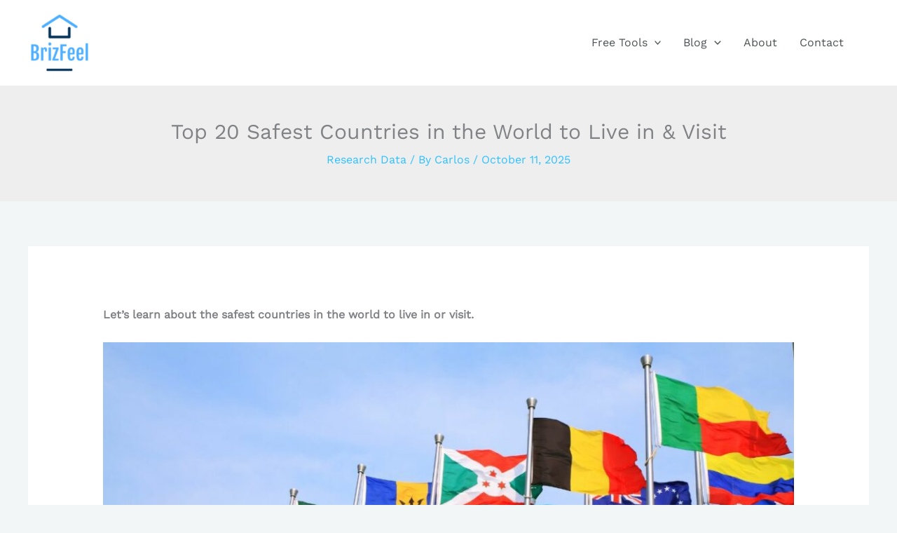

--- FILE ---
content_type: text/html; charset=UTF-8
request_url: https://brizfeel.com/safest-countries-in-the-world/
body_size: 43909
content:
<!DOCTYPE html><html lang="en-US" prefix="og: https://ogp.me/ns#"><head><script data-no-optimize="1">var litespeed_docref=sessionStorage.getItem("litespeed_docref");litespeed_docref&&(Object.defineProperty(document,"referrer",{get:function(){return litespeed_docref}}),sessionStorage.removeItem("litespeed_docref"));</script> <meta charset="UTF-8"><meta name="viewport" content="width=device-width, initial-scale=1"><link rel="profile" href="https://gmpg.org/xfn/11"><link rel="preload" href="https://brizfeel.com/wp-content/astra-local-fonts/open-sans/memvYaGs126MiZpBA-UvWbX2vVnXBbObj2OVTS-muw.woff2" as="font" type="font/woff2" crossorigin><link rel="preload" href="https://brizfeel.com/wp-content/astra-local-fonts/playfair-display/nuFvD-vYSZviVYUb_rj3ij__anPXJzDwcbmjWBN2PKeiunDXbtM.woff2" as="font" type="font/woff2" crossorigin><link rel="preload" href="https://brizfeel.com/wp-content/astra-local-fonts/work-sans/QGY_z_wNahGAdqQ43RhVcIgYT2Xz5u32K0nXBi8Jpg.woff2" as="font" type="font/woff2" crossorigin><meta property="og:locale" content="en_US" /><meta property="og:type" content="article" /><meta property="og:title" content="Top 20 Safest Countries in the World to Live in &amp; Visit" /><meta property="og:description" content="Let&#039;s learn about the safest countries in the world to live in or visit. When it comes to travel or relocation, safety is often a top priority for many people. The safety of a country" /><meta property="og:url" content="https://brizfeel.com/safest-countries-in-the-world/" /><meta property="og:site_name" content="BrizFeel" /><meta property="og:updated_time" content="2025-10-11T14:52:58+00:00" /><meta property="article:published_time" content="2024-01-18T10:41:54+00:00" /><meta property="article:modified_time" content="2025-10-11T14:52:58+00:00" /><meta name="twitter:card" content="summary_large_image" /><meta name="twitter:title" content="Top 20 Safest Countries in the World to Live in &amp; Visit" /><meta name="twitter:description" content="Let&#039;s learn about the safest countries in the world to live in or visit. When it comes to travel or relocation, safety is often a top priority for many people. The safety of a country" /><meta class="flipboard-article" content="Let&#039;s learn about the safest countries in the world to live in or visit. When it comes to travel or relocation, safety is often a top priority for many people. The safety of a country" /><meta property="og:image" content="https://brizfeel.com/wp-content/uploads/2023/03/The-Safest-Countries-In-The-World-with-Lowest-Crime-Rate.jpg" /><meta name="twitter:image" content="https://brizfeel.com/wp-content/uploads/2023/03/The-Safest-Countries-In-The-World-with-Lowest-Crime-Rate.jpg" /><meta property="og:image:width" content="1200" /><meta property="og:image:height" content="800" /><title>Top 20 Safest Countries in the World to Live in &amp; Visit</title><link rel="preload" href="https://brizfeel.com/wp-content/uploads/2020/05/cropped-BrizFeel-logo-110x110.png" as="image" imagesrcset="https://brizfeel.com/wp-content/uploads/2020/05/cropped-BrizFeel-logo-110x110.png 110w, https://brizfeel.com/wp-content/uploads/2020/05/cropped-BrizFeel-logo-150x150.png.webp 150w, https://brizfeel.com/wp-content/uploads/2020/05/cropped-BrizFeel-logo.png.webp 200w" imagesizes="(max-width: 110px) 100vw, 110px" /><link rel="preload" href="https://brizfeel.com/wp-content/uploads/2023/03/The-Safest-Countries-In-The-World-with-Lowest-Crime-Rate-1024x683.jpg" as="image" imagesrcset="https://brizfeel.com/wp-content/uploads/2023/03/The-Safest-Countries-In-The-World-with-Lowest-Crime-Rate-1024x683.jpg 1024w, https://brizfeel.com/wp-content/uploads/2023/03/The-Safest-Countries-In-The-World-with-Lowest-Crime-Rate-300x200.jpg 300w, https://brizfeel.com/wp-content/uploads/2023/03/The-Safest-Countries-In-The-World-with-Lowest-Crime-Rate-768x512.jpg 768w, https://brizfeel.com/wp-content/uploads/2023/03/The-Safest-Countries-In-The-World-with-Lowest-Crime-Rate-360x240.jpg 360w, https://brizfeel.com/wp-content/uploads/2023/03/The-Safest-Countries-In-The-World-with-Lowest-Crime-Rate.jpg 1200w" imagesizes="(max-width: 1024px) 100vw, 1024px" /><meta name="description" content="When it comes to travel or relocation, safety is often a top priority for many people. Let&#039;s discuss the safest countries in the world to live in or visit."/><meta name="robots" content="follow, index, max-snippet:-1, max-video-preview:-1, max-image-preview:large"/><link rel="canonical" href="https://brizfeel.com/safest-countries-in-the-world/" /><meta property="og:locale" content="en_US" /><meta property="og:type" content="article" /><meta property="og:title" content="Top 20 Safest Countries in the World to Live in &amp; Visit" /><meta property="og:description" content="When it comes to travel or relocation, safety is often a top priority for many people. Let&#039;s discuss the safest countries in the world to live in or visit." /><meta property="og:url" content="https://brizfeel.com/safest-countries-in-the-world/" /><meta property="og:site_name" content="BrizFeel" /><meta property="article:publisher" content="https://www.facebook.com/BrizFeel/" /><meta property="article:tag" content="safest countries" /><meta property="article:section" content="Research Data" /><meta property="og:updated_time" content="2025-10-11T14:52:58+00:00" /><meta property="og:image" content="https://brizfeel.com/wp-content/uploads/2023/03/The-Safest-Countries-In-The-World-with-Lowest-Crime-Rate.jpg" /><meta property="og:image:secure_url" content="https://brizfeel.com/wp-content/uploads/2023/03/The-Safest-Countries-In-The-World-with-Lowest-Crime-Rate.jpg" /><meta property="og:image:width" content="1200" /><meta property="og:image:height" content="800" /><meta property="og:image:alt" content="The Safest Countries In The World with Lowest Crime Rate" /><meta property="og:image:type" content="image/jpeg" /><meta property="article:published_time" content="2024-01-18T10:41:54+00:00" /><meta property="article:modified_time" content="2025-10-11T14:52:58+00:00" /><meta name="twitter:card" content="summary_large_image" /><meta name="twitter:title" content="Top 20 Safest Countries in the World to Live in &amp; Visit" /><meta name="twitter:description" content="When it comes to travel or relocation, safety is often a top priority for many people. Let&#039;s discuss the safest countries in the world to live in or visit." /><meta name="twitter:site" content="@BrizFeel" /><meta name="twitter:creator" content="@brizfeel" /><meta name="twitter:image" content="https://brizfeel.com/wp-content/uploads/2023/03/The-Safest-Countries-In-The-World-with-Lowest-Crime-Rate.jpg" /><meta name="twitter:label1" content="Written by" /><meta name="twitter:data1" content="Carlos" /><meta name="twitter:label2" content="Time to read" /><meta name="twitter:data2" content="36 minutes" /> <script type="application/ld+json" class="rank-math-schema">{"@context":"https://schema.org","@graph":[{"@type":["Person","Organization"],"@id":"https://brizfeel.com/#person","name":"BrizFeel","sameAs":["https://www.facebook.com/BrizFeel/","https://twitter.com/BrizFeel"],"logo":{"@type":"ImageObject","@id":"https://brizfeel.com/#logo","url":"https://brizfeel.com/wp-content/uploads/2020/06/cropped-BrizFeel-icon-1.png","contentUrl":"https://brizfeel.com/wp-content/uploads/2020/06/cropped-BrizFeel-icon-1.png","caption":"BrizFeel","inLanguage":"en-US","width":"1113","height":"1045"},"image":{"@type":"ImageObject","@id":"https://brizfeel.com/#logo","url":"https://brizfeel.com/wp-content/uploads/2020/06/cropped-BrizFeel-icon-1.png","contentUrl":"https://brizfeel.com/wp-content/uploads/2020/06/cropped-BrizFeel-icon-1.png","caption":"BrizFeel","inLanguage":"en-US","width":"1113","height":"1045"}},{"@type":"WebSite","@id":"https://brizfeel.com/#website","url":"https://brizfeel.com","name":"BrizFeel","publisher":{"@id":"https://brizfeel.com/#person"},"inLanguage":"en-US"},{"@type":"ImageObject","@id":"https://brizfeel.com/wp-content/uploads/2023/03/The-Safest-Countries-In-The-World-with-Lowest-Crime-Rate.jpg","url":"https://brizfeel.com/wp-content/uploads/2023/03/The-Safest-Countries-In-The-World-with-Lowest-Crime-Rate.jpg","width":"1200","height":"800","caption":"The Safest Countries In The World with Lowest Crime Rate","inLanguage":"en-US"},{"@type":"BreadcrumbList","@id":"https://brizfeel.com/safest-countries-in-the-world/#breadcrumb","itemListElement":[{"@type":"ListItem","position":"1","item":{"@id":"https://brizfeel.com/safest-countries-in-the-world/","name":"Top 20 Safest Countries in the World to Live in &#038; Visit"}}]},{"@type":["WebPage","FAQPage"],"@id":"https://brizfeel.com/safest-countries-in-the-world/#webpage","url":"https://brizfeel.com/safest-countries-in-the-world/","name":"Top 20 Safest Countries in the World to Live in &amp; Visit","datePublished":"2024-01-18T10:41:54+00:00","dateModified":"2025-10-11T14:52:58+00:00","isPartOf":{"@id":"https://brizfeel.com/#website"},"primaryImageOfPage":{"@id":"https://brizfeel.com/wp-content/uploads/2023/03/The-Safest-Countries-In-The-World-with-Lowest-Crime-Rate.jpg"},"inLanguage":"en-US","breadcrumb":{"@id":"https://brizfeel.com/safest-countries-in-the-world/#breadcrumb"},"mainEntity":[{"@type":"Question","url":"https://brizfeel.com/safest-countries-in-the-world/#faq-question-1679968088261","name":"What factors are considered when determining a country's safety ranking?","acceptedAnswer":{"@type":"Answer","text":"A country's safety ranking is usually based on several factors, such as crime rates, political stability, security and safety measures, terrorism threats, social unrest, natural disaster risks, and the effectiveness of law enforcement and justice systems. Different organizations and sources may weigh these factors differently in their rankings."}},{"@type":"Question","url":"https://brizfeel.com/safest-countries-in-the-world/#faq-question-1679968090953","name":"Is safety the only consideration when choosing a country to travel to or live in?","acceptedAnswer":{"@type":"Answer","text":"No, safety is just one of many factors that people consider when choosing a country to visit or live in. Other important factors can include the cost of living, cultural experiences, job opportunities, climate, and quality of life."}},{"@type":"Question","url":"https://brizfeel.com/safest-countries-in-the-world/#faq-question-1679968097514","name":"Are the safest countries in the world completely free of crime or danger?","acceptedAnswer":{"@type":"Answer","text":"No, even the safest countries in the world may have some level of crime or danger. However, the levels of crime and danger are typically lower compared to other countries, and safety measures are usually in place to minimize risks and ensure the safety of residents and visitors."}},{"@type":"Question","url":"https://brizfeel.com/safest-countries-in-the-world/#faq-question-1679968101552","name":"Can safety rankings change over time?","acceptedAnswer":{"@type":"Answer","text":"Yes, safety rankings can change over time due to various factors such as changes in crime rates, political instability, or natural disasters. Therefore, it's always important to check updated safety information before traveling to or living in a country."}},{"@type":"Question","url":"https://brizfeel.com/safest-countries-in-the-world/#faq-question-1679968107485","name":"Should I still take safety precautions when visiting the safest countries in the world?","acceptedAnswer":{"@type":"Answer","text":"Yes, it's always important to take safety precautions no matter where you are in the world. This can include being aware of your surroundings, keeping valuables secure, avoiding dangerous areas, and following local laws and customs."}}]},{"@type":"Person","@id":"https://brizfeel.com/author/brizfeel/","name":"Carlos","url":"https://brizfeel.com/author/brizfeel/","image":{"@type":"ImageObject","@id":"https://secure.gravatar.com/avatar/1af0f7383edb26462341c056da33d2e4?s=96&amp;d=mm&amp;r=g","url":"https://secure.gravatar.com/avatar/1af0f7383edb26462341c056da33d2e4?s=96&amp;d=mm&amp;r=g","caption":"Carlos","inLanguage":"en-US"},"sameAs":["https://brizfeel.com","https://twitter.com/brizfeel"]},{"@type":"BlogPosting","headline":"Top 20 Safest Countries in the World to Live in &amp; Visit","keywords":"Safest Countries in the World","datePublished":"2024-01-18T10:41:54+00:00","dateModified":"2025-10-11T14:52:58+00:00","author":{"@id":"https://brizfeel.com/author/brizfeel/","name":"Carlos"},"publisher":{"@id":"https://brizfeel.com/#person"},"description":"Let's learn about the safest countries in the world to live in or visit.","name":"Top 20 Safest Countries in the World to Live in &amp; Visit","@id":"https://brizfeel.com/safest-countries-in-the-world/#richSnippet","isPartOf":{"@id":"https://brizfeel.com/safest-countries-in-the-world/#webpage"},"image":{"@id":"https://brizfeel.com/wp-content/uploads/2023/03/The-Safest-Countries-In-The-World-with-Lowest-Crime-Rate.jpg"},"inLanguage":"en-US","mainEntityOfPage":{"@id":"https://brizfeel.com/safest-countries-in-the-world/#webpage"}}]}</script> <link data-optimized="2" rel="stylesheet" href="https://brizfeel.com/wp-content/litespeed/css/dc4c032637d6dbd65ecc8c66a0f63f9d.css?ver=f8392" /><style id='astra-theme-css-inline-css'>:root{--ast-post-nav-space:0;--ast-container-default-xlg-padding:6.67em;--ast-container-default-lg-padding:5.67em;--ast-container-default-slg-padding:4.34em;--ast-container-default-md-padding:3.34em;--ast-container-default-sm-padding:6.67em;--ast-container-default-xs-padding:2.4em;--ast-container-default-xxs-padding:1.4em;--ast-code-block-background:#EEEEEE;--ast-comment-inputs-background:#FAFAFA;--ast-normal-container-width:1200px;--ast-narrow-container-width:750px;--ast-blog-title-font-weight:normal;--ast-blog-meta-weight:inherit;--ast-global-color-primary:var(--ast-global-color-5);--ast-global-color-secondary:var(--ast-global-color-4);--ast-global-color-alternate-background:var(--ast-global-color-7);--ast-global-color-subtle-background:var(--ast-global-color-6);--ast-bg-style-guide:#F8FAFC;--ast-shadow-style-guide:0px 0px 4px 0 #00000057;--ast-global-dark-bg-style:#fff;--ast-global-dark-lfs:#fbfbfb;--ast-widget-bg-color:#fafafa;--ast-wc-container-head-bg-color:#fbfbfb;--ast-title-layout-bg:#eeeeee;--ast-search-border-color:#e7e7e7;--ast-lifter-hover-bg:#e6e6e6;--ast-gallery-block-color:#000;--srfm-color-input-label:var(--ast-global-color-2);}html{font-size:100%;}a,.page-title{color:var(--ast-global-color-0);}a:hover,a:focus{color:var(--ast-global-color-1);}body,button,input,select,textarea,.ast-button,.ast-custom-button{font-family:'Work Sans',sans-serif;font-weight:400;font-size:16px;font-size:1rem;line-height:var(--ast-body-line-height,1.65em);}blockquote{color:var(--ast-global-color-3);}h1,h2,h3,h4,h5,h6,.entry-content :where(h1,h2,h3,h4,h5,h6),.site-title,.site-title a{font-family:'Open Sans',sans-serif;font-weight:700;}.site-title{font-size:35px;font-size:2.1875rem;display:none;}header .custom-logo-link img{max-width:90px;width:90px;}.astra-logo-svg{width:90px;}.site-header .site-description{font-size:15px;font-size:0.9375rem;display:none;}.entry-title{font-size:40px;font-size:2.5rem;}.archive .ast-article-post .ast-article-inner,.blog .ast-article-post .ast-article-inner,.archive .ast-article-post .ast-article-inner:hover,.blog .ast-article-post .ast-article-inner:hover{overflow:hidden;}h1,.entry-content :where(h1){font-size:75px;font-size:4.6875rem;font-weight:700;font-family:'Playfair Display',serif;line-height:1.4em;}h2,.entry-content :where(h2){font-size:35px;font-size:2.1875rem;font-weight:700;font-family:Helvetica,Verdana,Arial,sans-serif;line-height:1.3em;}h3,.entry-content :where(h3){font-size:25px;font-size:1.5625rem;font-weight:700;font-family:Helvetica,Verdana,Arial,sans-serif;line-height:1.3em;}h4,.entry-content :where(h4){font-size:20px;font-size:1.25rem;line-height:1.2em;font-family:'Open Sans',sans-serif;}h5,.entry-content :where(h5){font-size:18px;font-size:1.125rem;line-height:1.2em;font-family:'Open Sans',sans-serif;}h6,.entry-content :where(h6){font-size:15px;font-size:0.9375rem;line-height:1.25em;font-family:'Open Sans',sans-serif;}::selection{background-color:var(--ast-global-color-0);color:#000000;}body,h1,h2,h3,h4,h5,h6,.entry-title a,.entry-content :where(h1,h2,h3,h4,h5,h6){color:var(--ast-global-color-3);}.tagcloud a:hover,.tagcloud a:focus,.tagcloud a.current-item{color:#000000;border-color:var(--ast-global-color-0);background-color:var(--ast-global-color-0);}input:focus,input[type="text"]:focus,input[type="email"]:focus,input[type="url"]:focus,input[type="password"]:focus,input[type="reset"]:focus,input[type="search"]:focus,textarea:focus{border-color:var(--ast-global-color-0);}input[type="radio"]:checked,input[type=reset],input[type="checkbox"]:checked,input[type="checkbox"]:hover:checked,input[type="checkbox"]:focus:checked,input[type=range]::-webkit-slider-thumb{border-color:var(--ast-global-color-0);background-color:var(--ast-global-color-0);box-shadow:none;}.site-footer a:hover + .post-count,.site-footer a:focus + .post-count{background:var(--ast-global-color-0);border-color:var(--ast-global-color-0);}.single .nav-links .nav-previous,.single .nav-links .nav-next{color:var(--ast-global-color-0);}.entry-meta,.entry-meta *{line-height:1.45;color:var(--ast-global-color-0);}.entry-meta a:not(.ast-button):hover,.entry-meta a:not(.ast-button):hover *,.entry-meta a:not(.ast-button):focus,.entry-meta a:not(.ast-button):focus *,.page-links > .page-link,.page-links .page-link:hover,.post-navigation a:hover{color:var(--ast-global-color-1);}#cat option,.secondary .calendar_wrap thead a,.secondary .calendar_wrap thead a:visited{color:var(--ast-global-color-0);}.secondary .calendar_wrap #today,.ast-progress-val span{background:var(--ast-global-color-0);}.secondary a:hover + .post-count,.secondary a:focus + .post-count{background:var(--ast-global-color-0);border-color:var(--ast-global-color-0);}.calendar_wrap #today > a{color:#000000;}.page-links .page-link,.single .post-navigation a{color:var(--ast-global-color-0);}.ast-search-menu-icon .search-form button.search-submit{padding:0 4px;}.ast-search-menu-icon form.search-form{padding-right:0;}.ast-search-menu-icon.slide-search input.search-field{width:0;}.ast-header-search .ast-search-menu-icon.ast-dropdown-active .search-form,.ast-header-search .ast-search-menu-icon.ast-dropdown-active .search-field:focus{transition:all 0.2s;}.search-form input.search-field:focus{outline:none;}.wp-block-latest-posts > li > a{color:var(--ast-global-color-2);}.widget-title,.widget .wp-block-heading{font-size:22px;font-size:1.375rem;color:var(--ast-global-color-3);}.single .ast-author-details .author-title{color:var(--ast-global-color-1);}.ast-search-menu-icon.slide-search a:focus-visible:focus-visible,.astra-search-icon:focus-visible,#close:focus-visible,a:focus-visible,.ast-menu-toggle:focus-visible,.site .skip-link:focus-visible,.wp-block-loginout input:focus-visible,.wp-block-search.wp-block-search__button-inside .wp-block-search__inside-wrapper,.ast-header-navigation-arrow:focus-visible,.ast-orders-table__row .ast-orders-table__cell:focus-visible,a#ast-apply-coupon:focus-visible,#ast-apply-coupon:focus-visible,#close:focus-visible,.button.search-submit:focus-visible,#search_submit:focus,.normal-search:focus-visible,.ast-header-account-wrap:focus-visible,.astra-cart-drawer-close:focus,.ast-single-variation:focus,.ast-button:focus{outline-style:dotted;outline-color:inherit;outline-width:thin;}input:focus,input[type="text"]:focus,input[type="email"]:focus,input[type="url"]:focus,input[type="password"]:focus,input[type="reset"]:focus,input[type="search"]:focus,input[type="number"]:focus,textarea:focus,.wp-block-search__input:focus,[data-section="section-header-mobile-trigger"] .ast-button-wrap .ast-mobile-menu-trigger-minimal:focus,.ast-mobile-popup-drawer.active .menu-toggle-close:focus,#ast-scroll-top:focus,#coupon_code:focus,#ast-coupon-code:focus{border-style:dotted;border-color:inherit;border-width:thin;}input{outline:none;}.ast-logo-title-inline .site-logo-img{padding-right:1em;}.site-logo-img img{ transition:all 0.2s linear;}body .ast-oembed-container *{position:absolute;top:0;width:100%;height:100%;left:0;}body .wp-block-embed-pocket-casts .ast-oembed-container *{position:unset;}.ast-single-post-featured-section + article {margin-top: 2em;}.site-content .ast-single-post-featured-section img {width: 100%;overflow: hidden;object-fit: cover;}.site > .ast-single-related-posts-container {margin-top: 0;}@media (min-width: 922px) {.ast-desktop .ast-container--narrow {max-width: var(--ast-narrow-container-width);margin: 0 auto;}}@media (max-width:921.9px){#ast-desktop-header{display:none;}}@media (min-width:922px){#ast-mobile-header{display:none;}}@media( max-width: 420px ) {.single .nav-links .nav-previous,.single .nav-links .nav-next {width: 100%;text-align: center;}}.wp-block-buttons.aligncenter{justify-content:center;}@media (max-width:921px){.ast-theme-transparent-header #primary,.ast-theme-transparent-header #secondary{padding:0;}}@media (max-width:921px){.ast-plain-container.ast-no-sidebar #primary{padding:0;}}.ast-plain-container.ast-no-sidebar #primary{margin-top:0;margin-bottom:0;}.wp-block-buttons .wp-block-button.is-style-outline .wp-block-button__link.wp-element-button,.ast-outline-button,.wp-block-uagb-buttons-child .uagb-buttons-repeater.ast-outline-button{border-color:var(--ast-global-color-0);border-top-width:2px;border-right-width:2px;border-bottom-width:2px;border-left-width:2px;font-family:inherit;font-weight:inherit;line-height:1em;border-top-left-radius:2px;border-top-right-radius:2px;border-bottom-right-radius:2px;border-bottom-left-radius:2px;}.wp-block-button.is-style-outline .wp-block-button__link:hover,.wp-block-buttons .wp-block-button.is-style-outline .wp-block-button__link:focus,.wp-block-buttons .wp-block-button.is-style-outline > .wp-block-button__link:not(.has-text-color):hover,.wp-block-buttons .wp-block-button.wp-block-button__link.is-style-outline:not(.has-text-color):hover,.ast-outline-button:hover,.ast-outline-button:focus,.wp-block-uagb-buttons-child .uagb-buttons-repeater.ast-outline-button:hover,.wp-block-uagb-buttons-child .uagb-buttons-repeater.ast-outline-button:focus{background-color:var(--ast-global-color-1);}.wp-block-button .wp-block-button__link.wp-element-button.is-style-outline:not(.has-background),.wp-block-button.is-style-outline>.wp-block-button__link.wp-element-button:not(.has-background),.ast-outline-button{background-color:var(--ast-global-color-0);}.entry-content[data-ast-blocks-layout] > figure{margin-bottom:1em;}@media (max-width:921px){.ast-left-sidebar #content > .ast-container{display:flex;flex-direction:column-reverse;width:100%;}.ast-separate-container .ast-article-post,.ast-separate-container .ast-article-single{padding:1.5em 2.14em;}.ast-author-box img.avatar{margin:20px 0 0 0;}}@media (min-width:922px){.ast-separate-container.ast-right-sidebar #primary,.ast-separate-container.ast-left-sidebar #primary{border:0;}.search-no-results.ast-separate-container #primary{margin-bottom:4em;}}.elementor-widget-button .elementor-button{border-style:solid;text-decoration:none;border-top-width:0;border-right-width:0;border-left-width:0;border-bottom-width:0;}.elementor-button.elementor-size-sm,.elementor-button.elementor-size-xs,.elementor-button.elementor-size-md,.elementor-button.elementor-size-lg,.elementor-button.elementor-size-xl,.elementor-button{border-top-left-radius:2px;border-top-right-radius:2px;border-bottom-right-radius:2px;border-bottom-left-radius:2px;padding-top:19px;padding-right:30px;padding-bottom:19px;padding-left:30px;}.elementor-widget-button .elementor-button{border-color:var(--ast-global-color-0);background-color:var(--ast-global-color-0);}.elementor-widget-button .elementor-button:hover,.elementor-widget-button .elementor-button:focus{color:#000000;background-color:var(--ast-global-color-1);border-color:var(--ast-global-color-1);}.wp-block-button .wp-block-button__link ,.elementor-widget-button .elementor-button,.elementor-widget-button .elementor-button:visited{color:var(--ast-global-color-5);}.elementor-widget-button .elementor-button{line-height:1em;}.wp-block-button .wp-block-button__link:hover,.wp-block-button .wp-block-button__link:focus{color:#000000;background-color:var(--ast-global-color-1);border-color:var(--ast-global-color-1);}.wp-block-button .wp-block-button__link,.wp-block-search .wp-block-search__button,body .wp-block-file .wp-block-file__button{border-color:var(--ast-global-color-0);background-color:var(--ast-global-color-0);color:var(--ast-global-color-5);font-family:inherit;font-weight:inherit;line-height:1em;border-top-left-radius:2px;border-top-right-radius:2px;border-bottom-right-radius:2px;border-bottom-left-radius:2px;padding-top:19px;padding-right:30px;padding-bottom:19px;padding-left:30px;}.menu-toggle,button,.ast-button,.ast-custom-button,.button,input#submit,input[type="button"],input[type="submit"],input[type="reset"],form[CLASS*="wp-block-search__"].wp-block-search .wp-block-search__inside-wrapper .wp-block-search__button,body .wp-block-file .wp-block-file__button{border-style:solid;border-top-width:0;border-right-width:0;border-left-width:0;border-bottom-width:0;color:var(--ast-global-color-5);border-color:var(--ast-global-color-0);background-color:var(--ast-global-color-0);padding-top:19px;padding-right:30px;padding-bottom:19px;padding-left:30px;font-family:inherit;font-weight:inherit;line-height:1em;border-top-left-radius:2px;border-top-right-radius:2px;border-bottom-right-radius:2px;border-bottom-left-radius:2px;}button:focus,.menu-toggle:hover,button:hover,.ast-button:hover,.ast-custom-button:hover .button:hover,.ast-custom-button:hover ,input[type=reset]:hover,input[type=reset]:focus,input#submit:hover,input#submit:focus,input[type="button"]:hover,input[type="button"]:focus,input[type="submit"]:hover,input[type="submit"]:focus,form[CLASS*="wp-block-search__"].wp-block-search .wp-block-search__inside-wrapper .wp-block-search__button:hover,form[CLASS*="wp-block-search__"].wp-block-search .wp-block-search__inside-wrapper .wp-block-search__button:focus,body .wp-block-file .wp-block-file__button:hover,body .wp-block-file .wp-block-file__button:focus{color:#000000;background-color:var(--ast-global-color-1);border-color:var(--ast-global-color-1);}@media (max-width:921px){.ast-mobile-header-stack .main-header-bar .ast-search-menu-icon{display:inline-block;}.ast-header-break-point.ast-header-custom-item-outside .ast-mobile-header-stack .main-header-bar .ast-search-icon{margin:0;}.ast-comment-avatar-wrap img{max-width:2.5em;}.ast-comment-meta{padding:0 1.8888em 1.3333em;}.ast-separate-container .ast-comment-list li.depth-1{padding:1.5em 2.14em;}.ast-separate-container .comment-respond{padding:2em 2.14em;}}@media (min-width:544px){.ast-container{max-width:100%;}}@media (max-width:544px){.ast-separate-container .ast-article-post,.ast-separate-container .ast-article-single,.ast-separate-container .comments-title,.ast-separate-container .ast-archive-description{padding:1.5em 1em;}.ast-separate-container #content .ast-container{padding-left:0.54em;padding-right:0.54em;}.ast-separate-container .ast-comment-list .bypostauthor{padding:.5em;}.ast-search-menu-icon.ast-dropdown-active .search-field{width:170px;}} #ast-mobile-header .ast-site-header-cart-li a{pointer-events:none;}body,.ast-separate-container{background-color:var(--ast-global-color-4);background-image:none;}@media (max-width:921px){.site-title{display:none;}.site-header .site-description{display:none;}h1,.entry-content :where(h1){font-size:30px;}h2,.entry-content :where(h2){font-size:25px;}h3,.entry-content :where(h3){font-size:20px;}}@media (max-width:544px){.site-title{display:none;}.site-header .site-description{display:none;}h1,.entry-content :where(h1){font-size:30px;}h2,.entry-content :where(h2){font-size:25px;}h3,.entry-content :where(h3){font-size:20px;}header .custom-logo-link img,.ast-header-break-point .site-branding img,.ast-header-break-point .custom-logo-link img{max-width:110px;width:110px;}.astra-logo-svg{width:110px;}.ast-header-break-point .site-logo-img .custom-mobile-logo-link img{max-width:110px;}}@media (max-width:921px){html{font-size:91.2%;}}@media (max-width:544px){html{font-size:91.2%;}}@media (min-width:922px){.ast-container{max-width:1240px;}}@media (min-width:922px){.site-content .ast-container{display:flex;}}@media (max-width:921px){.site-content .ast-container{flex-direction:column;}}@media (min-width:922px){.main-header-menu .sub-menu .menu-item.ast-left-align-sub-menu:hover > .sub-menu,.main-header-menu .sub-menu .menu-item.ast-left-align-sub-menu.focus > .sub-menu{margin-left:-0px;}}.site .comments-area{padding-bottom:3em;}.wp-block-file {display: flex;align-items: center;flex-wrap: wrap;justify-content: space-between;}.wp-block-pullquote {border: none;}.wp-block-pullquote blockquote::before {content: "\201D";font-family: "Helvetica",sans-serif;display: flex;transform: rotate( 180deg );font-size: 6rem;font-style: normal;line-height: 1;font-weight: bold;align-items: center;justify-content: center;}.has-text-align-right > blockquote::before {justify-content: flex-start;}.has-text-align-left > blockquote::before {justify-content: flex-end;}figure.wp-block-pullquote.is-style-solid-color blockquote {max-width: 100%;text-align: inherit;}:root {--wp--custom--ast-default-block-top-padding: 3em;--wp--custom--ast-default-block-right-padding: 3em;--wp--custom--ast-default-block-bottom-padding: 3em;--wp--custom--ast-default-block-left-padding: 3em;--wp--custom--ast-container-width: 1200px;--wp--custom--ast-content-width-size: 1200px;--wp--custom--ast-wide-width-size: calc(1200px + var(--wp--custom--ast-default-block-left-padding) + var(--wp--custom--ast-default-block-right-padding));}.ast-narrow-container {--wp--custom--ast-content-width-size: 750px;--wp--custom--ast-wide-width-size: 750px;}@media(max-width: 921px) {:root {--wp--custom--ast-default-block-top-padding: 3em;--wp--custom--ast-default-block-right-padding: 2em;--wp--custom--ast-default-block-bottom-padding: 3em;--wp--custom--ast-default-block-left-padding: 2em;}}@media(max-width: 544px) {:root {--wp--custom--ast-default-block-top-padding: 3em;--wp--custom--ast-default-block-right-padding: 1.5em;--wp--custom--ast-default-block-bottom-padding: 3em;--wp--custom--ast-default-block-left-padding: 1.5em;}}.entry-content > .wp-block-group,.entry-content > .wp-block-cover,.entry-content > .wp-block-columns {padding-top: var(--wp--custom--ast-default-block-top-padding);padding-right: var(--wp--custom--ast-default-block-right-padding);padding-bottom: var(--wp--custom--ast-default-block-bottom-padding);padding-left: var(--wp--custom--ast-default-block-left-padding);}.ast-plain-container.ast-no-sidebar .entry-content > .alignfull,.ast-page-builder-template .ast-no-sidebar .entry-content > .alignfull {margin-left: calc( -50vw + 50%);margin-right: calc( -50vw + 50%);max-width: 100vw;width: 100vw;}.ast-plain-container.ast-no-sidebar .entry-content .alignfull .alignfull,.ast-page-builder-template.ast-no-sidebar .entry-content .alignfull .alignfull,.ast-plain-container.ast-no-sidebar .entry-content .alignfull .alignwide,.ast-page-builder-template.ast-no-sidebar .entry-content .alignfull .alignwide,.ast-plain-container.ast-no-sidebar .entry-content .alignwide .alignfull,.ast-page-builder-template.ast-no-sidebar .entry-content .alignwide .alignfull,.ast-plain-container.ast-no-sidebar .entry-content .alignwide .alignwide,.ast-page-builder-template.ast-no-sidebar .entry-content .alignwide .alignwide,.ast-plain-container.ast-no-sidebar .entry-content .wp-block-column .alignfull,.ast-page-builder-template.ast-no-sidebar .entry-content .wp-block-column .alignfull,.ast-plain-container.ast-no-sidebar .entry-content .wp-block-column .alignwide,.ast-page-builder-template.ast-no-sidebar .entry-content .wp-block-column .alignwide {margin-left: auto;margin-right: auto;width: 100%;}[data-ast-blocks-layout] .wp-block-separator:not(.is-style-dots) {height: 0;}[data-ast-blocks-layout] .wp-block-separator {margin: 20px auto;}[data-ast-blocks-layout] .wp-block-separator:not(.is-style-wide):not(.is-style-dots) {max-width: 100px;}[data-ast-blocks-layout] .wp-block-separator.has-background {padding: 0;}.entry-content[data-ast-blocks-layout] > * {max-width: var(--wp--custom--ast-content-width-size);margin-left: auto;margin-right: auto;}.entry-content[data-ast-blocks-layout] > .alignwide {max-width: var(--wp--custom--ast-wide-width-size);}.entry-content[data-ast-blocks-layout] .alignfull {max-width: none;}.entry-content .wp-block-columns {margin-bottom: 0;}blockquote {margin: 1.5em;border-color: rgba(0,0,0,0.05);}.wp-block-quote:not(.has-text-align-right):not(.has-text-align-center) {border-left: 5px solid rgba(0,0,0,0.05);}.has-text-align-right > blockquote,blockquote.has-text-align-right {border-right: 5px solid rgba(0,0,0,0.05);}.has-text-align-left > blockquote,blockquote.has-text-align-left {border-left: 5px solid rgba(0,0,0,0.05);}.wp-block-site-tagline,.wp-block-latest-posts .read-more {margin-top: 15px;}.wp-block-loginout p label {display: block;}.wp-block-loginout p:not(.login-remember):not(.login-submit) input {width: 100%;}.wp-block-loginout input:focus {border-color: transparent;}.wp-block-loginout input:focus {outline: thin dotted;}.entry-content .wp-block-media-text .wp-block-media-text__content {padding: 0 0 0 8%;}.entry-content .wp-block-media-text.has-media-on-the-right .wp-block-media-text__content {padding: 0 8% 0 0;}.entry-content .wp-block-media-text.has-background .wp-block-media-text__content {padding: 8%;}.entry-content .wp-block-cover:not([class*="background-color"]):not(.has-text-color.has-link-color) .wp-block-cover__inner-container,.entry-content .wp-block-cover:not([class*="background-color"]) .wp-block-cover-image-text,.entry-content .wp-block-cover:not([class*="background-color"]) .wp-block-cover-text,.entry-content .wp-block-cover-image:not([class*="background-color"]) .wp-block-cover__inner-container,.entry-content .wp-block-cover-image:not([class*="background-color"]) .wp-block-cover-image-text,.entry-content .wp-block-cover-image:not([class*="background-color"]) .wp-block-cover-text {color: var(--ast-global-color-primary,var(--ast-global-color-5));}.wp-block-loginout .login-remember input {width: 1.1rem;height: 1.1rem;margin: 0 5px 4px 0;vertical-align: middle;}.wp-block-latest-posts > li > *:first-child,.wp-block-latest-posts:not(.is-grid) > li:first-child {margin-top: 0;}.entry-content > .wp-block-buttons,.entry-content > .wp-block-uagb-buttons {margin-bottom: 1.5em;}.wp-block-search__inside-wrapper .wp-block-search__input {padding: 0 10px;color: var(--ast-global-color-3);background: var(--ast-global-color-primary,var(--ast-global-color-5));border-color: var(--ast-border-color);}.wp-block-latest-posts .read-more {margin-bottom: 1.5em;}.wp-block-search__no-button .wp-block-search__inside-wrapper .wp-block-search__input {padding-top: 5px;padding-bottom: 5px;}.wp-block-latest-posts .wp-block-latest-posts__post-date,.wp-block-latest-posts .wp-block-latest-posts__post-author {font-size: 1rem;}.wp-block-latest-posts > li > *,.wp-block-latest-posts:not(.is-grid) > li {margin-top: 12px;margin-bottom: 12px;}.ast-page-builder-template .entry-content[data-ast-blocks-layout] > *,.ast-page-builder-template .entry-content[data-ast-blocks-layout] > .alignfull:where(:not(.wp-block-group):not(.uagb-is-root-container):not(.spectra-is-root-container)) > * {max-width: none;}.ast-page-builder-template .entry-content[data-ast-blocks-layout] > .alignwide:where(:not(.uagb-is-root-container):not(.spectra-is-root-container)) > * {max-width: var(--wp--custom--ast-wide-width-size);}.ast-page-builder-template .entry-content[data-ast-blocks-layout] > .inherit-container-width > *,.ast-page-builder-template .entry-content[data-ast-blocks-layout] > *:not(.wp-block-group):where(:not(.uagb-is-root-container):not(.spectra-is-root-container)) > *,.entry-content[data-ast-blocks-layout] > .wp-block-cover .wp-block-cover__inner-container {max-width: var(--wp--custom--ast-content-width-size) ;margin-left: auto;margin-right: auto;}.entry-content[data-ast-blocks-layout] .wp-block-cover:not(.alignleft):not(.alignright) {width: auto;}@media(max-width: 1200px) {.ast-separate-container .entry-content > .alignfull,.ast-separate-container .entry-content[data-ast-blocks-layout] > .alignwide,.ast-plain-container .entry-content[data-ast-blocks-layout] > .alignwide,.ast-plain-container .entry-content .alignfull {margin-left: calc(-1 * min(var(--ast-container-default-xlg-padding),20px)) ;margin-right: calc(-1 * min(var(--ast-container-default-xlg-padding),20px));}}@media(min-width: 1201px) {.ast-separate-container .entry-content > .alignfull {margin-left: calc(-1 * var(--ast-container-default-xlg-padding) );margin-right: calc(-1 * var(--ast-container-default-xlg-padding) );}.ast-separate-container .entry-content[data-ast-blocks-layout] > .alignwide,.ast-plain-container .entry-content[data-ast-blocks-layout] > .alignwide {margin-left: calc(-1 * var(--wp--custom--ast-default-block-left-padding) );margin-right: calc(-1 * var(--wp--custom--ast-default-block-right-padding) );}}@media(min-width: 921px) {.ast-separate-container .entry-content .wp-block-group.alignwide:not(.inherit-container-width) > :where(:not(.alignleft):not(.alignright)),.ast-plain-container .entry-content .wp-block-group.alignwide:not(.inherit-container-width) > :where(:not(.alignleft):not(.alignright)) {max-width: calc( var(--wp--custom--ast-content-width-size) + 80px );}.ast-plain-container.ast-right-sidebar .entry-content[data-ast-blocks-layout] .alignfull,.ast-plain-container.ast-left-sidebar .entry-content[data-ast-blocks-layout] .alignfull {margin-left: -60px;margin-right: -60px;}}@media(min-width: 544px) {.entry-content > .alignleft {margin-right: 20px;}.entry-content > .alignright {margin-left: 20px;}}@media (max-width:544px){.wp-block-columns .wp-block-column:not(:last-child){margin-bottom:20px;}.wp-block-latest-posts{margin:0;}}@media( max-width: 600px ) {.entry-content .wp-block-media-text .wp-block-media-text__content,.entry-content .wp-block-media-text.has-media-on-the-right .wp-block-media-text__content {padding: 8% 0 0;}.entry-content .wp-block-media-text.has-background .wp-block-media-text__content {padding: 8%;}}.ast-page-builder-template .entry-header {padding-left: 0;}.ast-narrow-container .site-content .wp-block-uagb-image--align-full .wp-block-uagb-image__figure {max-width: 100%;margin-left: auto;margin-right: auto;}:root .has-ast-global-color-0-color{color:var(--ast-global-color-0);}:root .has-ast-global-color-0-background-color{background-color:var(--ast-global-color-0);}:root .wp-block-button .has-ast-global-color-0-color{color:var(--ast-global-color-0);}:root .wp-block-button .has-ast-global-color-0-background-color{background-color:var(--ast-global-color-0);}:root .has-ast-global-color-1-color{color:var(--ast-global-color-1);}:root .has-ast-global-color-1-background-color{background-color:var(--ast-global-color-1);}:root .wp-block-button .has-ast-global-color-1-color{color:var(--ast-global-color-1);}:root .wp-block-button .has-ast-global-color-1-background-color{background-color:var(--ast-global-color-1);}:root .has-ast-global-color-2-color{color:var(--ast-global-color-2);}:root .has-ast-global-color-2-background-color{background-color:var(--ast-global-color-2);}:root .wp-block-button .has-ast-global-color-2-color{color:var(--ast-global-color-2);}:root .wp-block-button .has-ast-global-color-2-background-color{background-color:var(--ast-global-color-2);}:root .has-ast-global-color-3-color{color:var(--ast-global-color-3);}:root .has-ast-global-color-3-background-color{background-color:var(--ast-global-color-3);}:root .wp-block-button .has-ast-global-color-3-color{color:var(--ast-global-color-3);}:root .wp-block-button .has-ast-global-color-3-background-color{background-color:var(--ast-global-color-3);}:root .has-ast-global-color-4-color{color:var(--ast-global-color-4);}:root .has-ast-global-color-4-background-color{background-color:var(--ast-global-color-4);}:root .wp-block-button .has-ast-global-color-4-color{color:var(--ast-global-color-4);}:root .wp-block-button .has-ast-global-color-4-background-color{background-color:var(--ast-global-color-4);}:root .has-ast-global-color-5-color{color:var(--ast-global-color-5);}:root .has-ast-global-color-5-background-color{background-color:var(--ast-global-color-5);}:root .wp-block-button .has-ast-global-color-5-color{color:var(--ast-global-color-5);}:root .wp-block-button .has-ast-global-color-5-background-color{background-color:var(--ast-global-color-5);}:root .has-ast-global-color-6-color{color:var(--ast-global-color-6);}:root .has-ast-global-color-6-background-color{background-color:var(--ast-global-color-6);}:root .wp-block-button .has-ast-global-color-6-color{color:var(--ast-global-color-6);}:root .wp-block-button .has-ast-global-color-6-background-color{background-color:var(--ast-global-color-6);}:root .has-ast-global-color-7-color{color:var(--ast-global-color-7);}:root .has-ast-global-color-7-background-color{background-color:var(--ast-global-color-7);}:root .wp-block-button .has-ast-global-color-7-color{color:var(--ast-global-color-7);}:root .wp-block-button .has-ast-global-color-7-background-color{background-color:var(--ast-global-color-7);}:root .has-ast-global-color-8-color{color:var(--ast-global-color-8);}:root .has-ast-global-color-8-background-color{background-color:var(--ast-global-color-8);}:root .wp-block-button .has-ast-global-color-8-color{color:var(--ast-global-color-8);}:root .wp-block-button .has-ast-global-color-8-background-color{background-color:var(--ast-global-color-8);}:root{--ast-global-color-0:#2FC1FF;--ast-global-color-1:#08ACF2;--ast-global-color-2:#101218;--ast-global-color-3:#4C5253;--ast-global-color-4:#F3F6F6;--ast-global-color-5:#FFFFFF;--ast-global-color-6:#f6f7f8;--ast-global-color-7:#4B4F58;--ast-global-color-8:#F6F7F8;}:root {--ast-border-color : #dddddd;}.ast-single-entry-banner {-js-display: flex;display: flex;flex-direction: column;justify-content: center;text-align: center;position: relative;background: var(--ast-title-layout-bg);}.ast-single-entry-banner[data-banner-layout="layout-1"] {max-width: 1200px;background: inherit;padding: 20px 0;}.ast-single-entry-banner[data-banner-width-type="custom"] {margin: 0 auto;width: 100%;}.ast-single-entry-banner + .site-content .entry-header {margin-bottom: 0;}.site .ast-author-avatar {--ast-author-avatar-size: ;}a.ast-underline-text {text-decoration: underline;}.ast-container > .ast-terms-link {position: relative;display: block;}a.ast-button.ast-badge-tax {padding: 4px 8px;border-radius: 3px;font-size: inherit;}.ast-single-entry-banner[data-post-type="post"]{text-align:center;justify-content:center;min-height:100px;width:100%;padding-top:3em;padding-right:3em;padding-bottom:3em;padding-left:3em;}.ast-single-entry-banner[data-post-type="post"] .ast-container > *:not(:last-child),.ast-single-entry-banner[data-post-type="post"] .read-more{margin-bottom:10px;}.ast-single-entry-banner[data-post-type="post"] .ast-container{width:100%;}.ast-single-entry-banner[data-post-type="post"] .entry-title{font-size:30px;font-size:1.875rem;}.ast-single-entry-banner[data-post-type="post"] > .entry-title{margin-bottom:0;}.ast-single-entry-banner .read-more .ast-button{margin-top:0.5em;display:inline-block;}.ast-single-entry-banner[data-post-type="post"] .ast-container > *:last-child{margin-bottom:0;}@media (min-width:922px){.ast-narrow-container .ast-single-entry-banner[data-post-type="post"] .ast-container{max-width:750px;padding-left:0;padding-right:0;}}@media (max-width:921px){.ast-single-entry-banner[data-post-type="post"] .ast-container{padding-left:0;padding-right:0;}}@media (max-width:544px){.ast-single-entry-banner[data-post-type="post"]{text-align:center;}}.ast-archive-entry-banner {-js-display: flex;display: flex;flex-direction: column;justify-content: center;text-align: center;position: relative;background: var(--ast-title-layout-bg);}.ast-archive-entry-banner[data-banner-width-type="custom"] {margin: 0 auto;width: 100%;}.ast-archive-entry-banner[data-banner-layout="layout-1"] {background: inherit;padding: 20px 0;text-align: left;}body.archive .ast-archive-description{max-width:1200px;width:100%;text-align:left;padding-top:3em;padding-right:3em;padding-bottom:3em;padding-left:3em;}body.archive .ast-archive-description .ast-archive-title,body.archive .ast-archive-description .ast-archive-title *{font-size:40px;font-size:2.5rem;}body.archive .ast-archive-description > *:not(:last-child){margin-bottom:10px;}@media (max-width:921px){body.archive .ast-archive-description{text-align:left;}}@media (max-width:544px){body.archive .ast-archive-description{text-align:left;}}.ast-breadcrumbs .trail-browse,.ast-breadcrumbs .trail-items,.ast-breadcrumbs .trail-items li{display:inline-block;margin:0;padding:0;border:none;background:inherit;text-indent:0;text-decoration:none;}.ast-breadcrumbs .trail-browse{font-size:inherit;font-style:inherit;font-weight:inherit;color:inherit;}.ast-breadcrumbs .trail-items{list-style:none;}.trail-items li::after{padding:0 0.3em;content:"\00bb";}.trail-items li:last-of-type::after{display:none;}h1,h2,h3,h4,h5,h6,.entry-content :where(h1,h2,h3,h4,h5,h6){color:var(--ast-global-color-2);}@media (max-width:921px){.ast-builder-grid-row-container.ast-builder-grid-row-tablet-3-firstrow .ast-builder-grid-row > *:first-child,.ast-builder-grid-row-container.ast-builder-grid-row-tablet-3-lastrow .ast-builder-grid-row > *:last-child{grid-column:1 / -1;}}@media (max-width:544px){.ast-builder-grid-row-container.ast-builder-grid-row-mobile-3-firstrow .ast-builder-grid-row > *:first-child,.ast-builder-grid-row-container.ast-builder-grid-row-mobile-3-lastrow .ast-builder-grid-row > *:last-child{grid-column:1 / -1;}}.ast-builder-layout-element[data-section="title_tagline"]{display:flex;}@media (max-width:921px){.ast-header-break-point .ast-builder-layout-element[data-section="title_tagline"]{display:flex;}}@media (max-width:544px){.ast-header-break-point .ast-builder-layout-element[data-section="title_tagline"]{display:flex;}}.ast-builder-menu-1{font-family:inherit;font-weight:inherit;}.ast-builder-menu-1 .menu-item > .menu-link{color:var(--ast-global-color-3);}.ast-builder-menu-1 .menu-item > .ast-menu-toggle{color:var(--ast-global-color-3);}.ast-builder-menu-1 .menu-item:hover > .menu-link,.ast-builder-menu-1 .inline-on-mobile .menu-item:hover > .ast-menu-toggle{color:var(--ast-global-color-1);}.ast-builder-menu-1 .menu-item:hover > .ast-menu-toggle{color:var(--ast-global-color-1);}.ast-builder-menu-1 .menu-item.current-menu-item > .menu-link,.ast-builder-menu-1 .inline-on-mobile .menu-item.current-menu-item > .ast-menu-toggle,.ast-builder-menu-1 .current-menu-ancestor > .menu-link{color:var(--ast-global-color-1);}.ast-builder-menu-1 .menu-item.current-menu-item > .ast-menu-toggle{color:var(--ast-global-color-1);}.ast-builder-menu-1 .sub-menu,.ast-builder-menu-1 .inline-on-mobile .sub-menu{border-top-width:0px;border-bottom-width:0px;border-right-width:0px;border-left-width:0px;border-color:var(--ast-global-color-0);border-style:solid;}.ast-builder-menu-1 .sub-menu .sub-menu{top:0px;}.ast-builder-menu-1 .main-header-menu > .menu-item > .sub-menu,.ast-builder-menu-1 .main-header-menu > .menu-item > .astra-full-megamenu-wrapper{margin-top:0px;}.ast-desktop .ast-builder-menu-1 .main-header-menu > .menu-item > .sub-menu:before,.ast-desktop .ast-builder-menu-1 .main-header-menu > .menu-item > .astra-full-megamenu-wrapper:before{height:calc( 0px + 0px + 5px );}.ast-desktop .ast-builder-menu-1 .menu-item .sub-menu .menu-link{border-style:none;}@media (max-width:921px){.ast-builder-menu-1 .main-header-menu .menu-item > .menu-link{color:var(--ast-global-color-2);}.ast-builder-menu-1 .menu-item > .ast-menu-toggle{color:var(--ast-global-color-2);}.ast-builder-menu-1 .menu-item:hover > .menu-link,.ast-builder-menu-1 .inline-on-mobile .menu-item:hover > .ast-menu-toggle{color:var(--ast-global-color-1);}.ast-builder-menu-1 .menu-item:hover > .ast-menu-toggle{color:var(--ast-global-color-1);}.ast-builder-menu-1 .menu-item.current-menu-item > .menu-link,.ast-builder-menu-1 .inline-on-mobile .menu-item.current-menu-item > .ast-menu-toggle,.ast-builder-menu-1 .current-menu-ancestor > .menu-link,.ast-builder-menu-1 .current-menu-ancestor > .ast-menu-toggle{color:var(--ast-global-color-1);}.ast-builder-menu-1 .menu-item.current-menu-item > .ast-menu-toggle{color:var(--ast-global-color-1);}.ast-header-break-point .ast-builder-menu-1 .menu-item.menu-item-has-children > .ast-menu-toggle{top:0;}.ast-builder-menu-1 .inline-on-mobile .menu-item.menu-item-has-children > .ast-menu-toggle{right:-15px;}.ast-builder-menu-1 .menu-item-has-children > .menu-link:after{content:unset;}.ast-builder-menu-1 .main-header-menu > .menu-item > .sub-menu,.ast-builder-menu-1 .main-header-menu > .menu-item > .astra-full-megamenu-wrapper{margin-top:0;}.ast-builder-menu-1 .main-header-menu,.ast-builder-menu-1 .main-header-menu .sub-menu{background-color:var(--ast-global-color-5);background-image:none;}}@media (max-width:544px){.ast-header-break-point .ast-builder-menu-1 .menu-item.menu-item-has-children > .ast-menu-toggle{top:0;}.ast-builder-menu-1 .main-header-menu > .menu-item > .sub-menu,.ast-builder-menu-1 .main-header-menu > .menu-item > .astra-full-megamenu-wrapper{margin-top:0;}}.ast-builder-menu-1{display:flex;}@media (max-width:921px){.ast-header-break-point .ast-builder-menu-1{display:flex;}}@media (max-width:544px){.ast-header-break-point .ast-builder-menu-1{display:flex;}}.ast-social-stack-desktop .ast-builder-social-element,.ast-social-stack-tablet .ast-builder-social-element,.ast-social-stack-mobile .ast-builder-social-element {margin-top: 6px;margin-bottom: 6px;}.social-show-label-true .ast-builder-social-element {width: auto;padding: 0 0.4em;}[data-section^="section-fb-social-icons-"] .footer-social-inner-wrap {text-align: center;}.ast-footer-social-wrap {width: 100%;}.ast-footer-social-wrap .ast-builder-social-element:first-child {margin-left: 0;}.ast-footer-social-wrap .ast-builder-social-element:last-child {margin-right: 0;}.ast-header-social-wrap .ast-builder-social-element:first-child {margin-left: 0;}.ast-header-social-wrap .ast-builder-social-element:last-child {margin-right: 0;}.ast-builder-social-element {line-height: 1;color: var(--ast-global-color-2);background: transparent;vertical-align: middle;transition: all 0.01s;margin-left: 6px;margin-right: 6px;justify-content: center;align-items: center;}.ast-builder-social-element .social-item-label {padding-left: 6px;}.ast-header-social-1-wrap .ast-builder-social-element,.ast-header-social-1-wrap .social-show-label-true .ast-builder-social-element{margin-left:13.5px;margin-right:13.5px;}.ast-header-social-1-wrap .ast-builder-social-element svg{width:18px;height:18px;}.ast-header-social-1-wrap .ast-social-color-type-custom svg{fill:var(--ast-global-color-3);}.ast-header-social-1-wrap .ast-social-color-type-custom .ast-builder-social-element:hover{color:var(--ast-global-color-1);}.ast-header-social-1-wrap .ast-social-color-type-custom .ast-builder-social-element:hover svg{fill:var(--ast-global-color-1);}.ast-header-social-1-wrap .ast-social-color-type-custom .social-item-label{color:var(--ast-global-color-3);}.ast-header-social-1-wrap .ast-builder-social-element:hover .social-item-label{color:var(--ast-global-color-1);}.ast-builder-layout-element[data-section="section-hb-social-icons-1"]{display:flex;}@media (max-width:921px){.ast-header-break-point .ast-builder-layout-element[data-section="section-hb-social-icons-1"]{display:flex;}}@media (max-width:544px){.ast-header-break-point .ast-builder-layout-element[data-section="section-hb-social-icons-1"]{display:flex;}}.site-below-footer-wrap{padding-top:20px;padding-bottom:20px;}.site-below-footer-wrap[data-section="section-below-footer-builder"]{background-color:var(--ast-global-color-2);background-image:none;min-height:100px;}.site-below-footer-wrap[data-section="section-below-footer-builder"] .ast-builder-grid-row{max-width:1200px;min-height:100px;margin-left:auto;margin-right:auto;}.site-below-footer-wrap[data-section="section-below-footer-builder"] .ast-builder-grid-row,.site-below-footer-wrap[data-section="section-below-footer-builder"] .site-footer-section{align-items:flex-start;}.site-below-footer-wrap[data-section="section-below-footer-builder"].ast-footer-row-inline .site-footer-section{display:flex;margin-bottom:0;}.ast-builder-grid-row-full .ast-builder-grid-row{grid-template-columns:1fr;}@media (max-width:921px){.site-below-footer-wrap[data-section="section-below-footer-builder"].ast-footer-row-tablet-inline .site-footer-section{display:flex;margin-bottom:0;}.site-below-footer-wrap[data-section="section-below-footer-builder"].ast-footer-row-tablet-stack .site-footer-section{display:block;margin-bottom:10px;}.ast-builder-grid-row-container.ast-builder-grid-row-tablet-full .ast-builder-grid-row{grid-template-columns:1fr;}}@media (max-width:544px){.site-below-footer-wrap[data-section="section-below-footer-builder"].ast-footer-row-mobile-inline .site-footer-section{display:flex;margin-bottom:0;}.site-below-footer-wrap[data-section="section-below-footer-builder"].ast-footer-row-mobile-stack .site-footer-section{display:block;margin-bottom:10px;}.ast-builder-grid-row-container.ast-builder-grid-row-mobile-full .ast-builder-grid-row{grid-template-columns:1fr;}}.site-below-footer-wrap[data-section="section-below-footer-builder"]{padding-bottom:2px;}.site-below-footer-wrap[data-section="section-below-footer-builder"]{display:grid;}@media (max-width:921px){.ast-header-break-point .site-below-footer-wrap[data-section="section-below-footer-builder"]{display:grid;}}@media (max-width:544px){.ast-header-break-point .site-below-footer-wrap[data-section="section-below-footer-builder"]{display:grid;}}.ast-footer-copyright{text-align:center;}.ast-footer-copyright.site-footer-focus-item {color:var(--ast-global-color-4);}@media (max-width:921px){.ast-footer-copyright{text-align:center;}}@media (max-width:544px){.ast-footer-copyright{text-align:center;}}.ast-footer-copyright.ast-builder-layout-element{display:flex;}@media (max-width:921px){.ast-header-break-point .ast-footer-copyright.ast-builder-layout-element{display:flex;}}@media (max-width:544px){.ast-header-break-point .ast-footer-copyright.ast-builder-layout-element{display:flex;}}.site-footer{background-color:rgba(12,12,12,0);background-image:none;}.footer-widget-area[data-section="sidebar-widgets-footer-widget-1"].footer-widget-area-inner{text-align:center;}@media (max-width:921px){.footer-widget-area[data-section="sidebar-widgets-footer-widget-1"].footer-widget-area-inner{text-align:center;}}@media (max-width:544px){.footer-widget-area[data-section="sidebar-widgets-footer-widget-1"].footer-widget-area-inner{text-align:center;}}.footer-widget-area[data-section="sidebar-widgets-footer-widget-1"].footer-widget-area-inner{color:#ffffff;}.footer-widget-area[data-section="sidebar-widgets-footer-widget-1"]{display:block;}@media (max-width:921px){.ast-header-break-point .footer-widget-area[data-section="sidebar-widgets-footer-widget-1"]{display:block;}}@media (max-width:544px){.ast-header-break-point .footer-widget-area[data-section="sidebar-widgets-footer-widget-1"]{display:block;}}.ast-desktop .ast-mega-menu-enabled .ast-builder-menu-1 div:not( .astra-full-megamenu-wrapper) .sub-menu,.ast-builder-menu-1 .inline-on-mobile .sub-menu,.ast-desktop .ast-builder-menu-1 .astra-full-megamenu-wrapper,.ast-desktop .ast-builder-menu-1 .menu-item .sub-menu{box-shadow:0px 4px 10px -2px rgba(0,0,0,0.1);}.ast-desktop .ast-mobile-popup-drawer.active .ast-mobile-popup-inner{max-width:35%;}@media (max-width:921px){.ast-mobile-popup-drawer.active .ast-mobile-popup-inner{max-width:90%;}}@media (max-width:544px){.ast-mobile-popup-drawer.active .ast-mobile-popup-inner{max-width:90%;}}.ast-header-break-point .main-header-bar{border-bottom-width:1px;}@media (min-width:922px){.main-header-bar{border-bottom-width:1px;}}.main-header-menu .menu-item,#astra-footer-menu .menu-item,.main-header-bar .ast-masthead-custom-menu-items{-js-display:flex;display:flex;-webkit-box-pack:center;-webkit-justify-content:center;-moz-box-pack:center;-ms-flex-pack:center;justify-content:center;-webkit-box-orient:vertical;-webkit-box-direction:normal;-webkit-flex-direction:column;-moz-box-orient:vertical;-moz-box-direction:normal;-ms-flex-direction:column;flex-direction:column;}.main-header-menu > .menu-item > .menu-link,#astra-footer-menu > .menu-item > .menu-link{height:100%;-webkit-box-align:center;-webkit-align-items:center;-moz-box-align:center;-ms-flex-align:center;align-items:center;-js-display:flex;display:flex;}.header-main-layout-1 .ast-flex.main-header-container,.header-main-layout-3 .ast-flex.main-header-container{-webkit-align-content:center;-ms-flex-line-pack:center;align-content:center;-webkit-box-align:center;-webkit-align-items:center;-moz-box-align:center;-ms-flex-align:center;align-items:center;}.ast-header-break-point .main-navigation ul .menu-item .menu-link .icon-arrow:first-of-type svg{top:.2em;margin-top:0px;margin-left:0px;width:.65em;transform:translate(0,-2px) rotateZ(270deg);}.ast-mobile-popup-content .ast-submenu-expanded > .ast-menu-toggle{transform:rotateX(180deg);overflow-y:auto;}@media (min-width:922px){.ast-builder-menu .main-navigation > ul > li:last-child a{margin-right:0;}}.ast-separate-container .ast-article-inner{background-color:var(--ast-global-color-5);background-image:none;}@media (max-width:921px){.ast-separate-container .ast-article-inner{background-color:var(--ast-global-color-5);background-image:none;}}@media (max-width:544px){.ast-separate-container .ast-article-inner{background-color:var(--ast-global-color-5);background-image:none;}}.ast-separate-container .ast-article-single:not(.ast-related-post),.ast-separate-container .error-404,.ast-separate-container .no-results,.single.ast-separate-container.ast-author-meta,.ast-separate-container .related-posts-title-wrapper,.ast-separate-container .comments-count-wrapper,.ast-box-layout.ast-plain-container .site-content,.ast-padded-layout.ast-plain-container .site-content,.ast-separate-container .ast-archive-description,.ast-separate-container .comments-area .comment-respond,.ast-separate-container .comments-area .ast-comment-list li,.ast-separate-container .comments-area .comments-title{background-color:var(--ast-global-color-5);background-image:none;}@media (max-width:921px){.ast-separate-container .ast-article-single:not(.ast-related-post),.ast-separate-container .error-404,.ast-separate-container .no-results,.single.ast-separate-container.ast-author-meta,.ast-separate-container .related-posts-title-wrapper,.ast-separate-container .comments-count-wrapper,.ast-box-layout.ast-plain-container .site-content,.ast-padded-layout.ast-plain-container .site-content,.ast-separate-container .ast-archive-description{background-color:var(--ast-global-color-5);background-image:none;}}@media (max-width:544px){.ast-separate-container .ast-article-single:not(.ast-related-post),.ast-separate-container .error-404,.ast-separate-container .no-results,.single.ast-separate-container.ast-author-meta,.ast-separate-container .related-posts-title-wrapper,.ast-separate-container .comments-count-wrapper,.ast-box-layout.ast-plain-container .site-content,.ast-padded-layout.ast-plain-container .site-content,.ast-separate-container .ast-archive-description{background-color:var(--ast-global-color-5);background-image:none;}}.ast-separate-container.ast-two-container #secondary .widget{background-color:var(--ast-global-color-5);background-image:none;}@media (max-width:921px){.ast-separate-container.ast-two-container #secondary .widget{background-color:var(--ast-global-color-5);background-image:none;}}@media (max-width:544px){.ast-separate-container.ast-two-container #secondary .widget{background-color:var(--ast-global-color-5);background-image:none;}}.ast-mobile-header-content > *,.ast-desktop-header-content > * {padding: 10px 0;height: auto;}.ast-mobile-header-content > *:first-child,.ast-desktop-header-content > *:first-child {padding-top: 10px;}.ast-mobile-header-content > .ast-builder-menu,.ast-desktop-header-content > .ast-builder-menu {padding-top: 0;}.ast-mobile-header-content > *:last-child,.ast-desktop-header-content > *:last-child {padding-bottom: 0;}.ast-mobile-header-content .ast-search-menu-icon.ast-inline-search label,.ast-desktop-header-content .ast-search-menu-icon.ast-inline-search label {width: 100%;}.ast-desktop-header-content .main-header-bar-navigation .ast-submenu-expanded > .ast-menu-toggle::before {transform: rotateX(180deg);}#ast-desktop-header .ast-desktop-header-content,.ast-mobile-header-content .ast-search-icon,.ast-desktop-header-content .ast-search-icon,.ast-mobile-header-wrap .ast-mobile-header-content,.ast-main-header-nav-open.ast-popup-nav-open .ast-mobile-header-wrap .ast-mobile-header-content,.ast-main-header-nav-open.ast-popup-nav-open .ast-desktop-header-content {display: none;}.ast-main-header-nav-open.ast-header-break-point #ast-desktop-header .ast-desktop-header-content,.ast-main-header-nav-open.ast-header-break-point .ast-mobile-header-wrap .ast-mobile-header-content {display: block;}.ast-desktop .ast-desktop-header-content .astra-menu-animation-slide-up > .menu-item > .sub-menu,.ast-desktop .ast-desktop-header-content .astra-menu-animation-slide-up > .menu-item .menu-item > .sub-menu,.ast-desktop .ast-desktop-header-content .astra-menu-animation-slide-down > .menu-item > .sub-menu,.ast-desktop .ast-desktop-header-content .astra-menu-animation-slide-down > .menu-item .menu-item > .sub-menu,.ast-desktop .ast-desktop-header-content .astra-menu-animation-fade > .menu-item > .sub-menu,.ast-desktop .ast-desktop-header-content .astra-menu-animation-fade > .menu-item .menu-item > .sub-menu {opacity: 1;visibility: visible;}.ast-hfb-header.ast-default-menu-enable.ast-header-break-point .ast-mobile-header-wrap .ast-mobile-header-content .main-header-bar-navigation {width: unset;margin: unset;}.ast-mobile-header-content.content-align-flex-end .main-header-bar-navigation .menu-item-has-children > .ast-menu-toggle,.ast-desktop-header-content.content-align-flex-end .main-header-bar-navigation .menu-item-has-children > .ast-menu-toggle {left: calc( 20px - 0.907em);right: auto;}.ast-mobile-header-content .ast-search-menu-icon,.ast-mobile-header-content .ast-search-menu-icon.slide-search,.ast-desktop-header-content .ast-search-menu-icon,.ast-desktop-header-content .ast-search-menu-icon.slide-search {width: 100%;position: relative;display: block;right: auto;transform: none;}.ast-mobile-header-content .ast-search-menu-icon.slide-search .search-form,.ast-mobile-header-content .ast-search-menu-icon .search-form,.ast-desktop-header-content .ast-search-menu-icon.slide-search .search-form,.ast-desktop-header-content .ast-search-menu-icon .search-form {right: 0;visibility: visible;opacity: 1;position: relative;top: auto;transform: none;padding: 0;display: block;overflow: hidden;}.ast-mobile-header-content .ast-search-menu-icon.ast-inline-search .search-field,.ast-mobile-header-content .ast-search-menu-icon .search-field,.ast-desktop-header-content .ast-search-menu-icon.ast-inline-search .search-field,.ast-desktop-header-content .ast-search-menu-icon .search-field {width: 100%;padding-right: 5.5em;}.ast-mobile-header-content .ast-search-menu-icon .search-submit,.ast-desktop-header-content .ast-search-menu-icon .search-submit {display: block;position: absolute;height: 100%;top: 0;right: 0;padding: 0 1em;border-radius: 0;}.ast-hfb-header.ast-default-menu-enable.ast-header-break-point .ast-mobile-header-wrap .ast-mobile-header-content .main-header-bar-navigation ul .sub-menu .menu-link {padding-left: 30px;}.ast-hfb-header.ast-default-menu-enable.ast-header-break-point .ast-mobile-header-wrap .ast-mobile-header-content .main-header-bar-navigation .sub-menu .menu-item .menu-item .menu-link {padding-left: 40px;}.ast-mobile-popup-drawer.active .ast-mobile-popup-inner{background-color:#ffffff;;}.ast-mobile-header-wrap .ast-mobile-header-content,.ast-desktop-header-content{background-color:#ffffff;;}.ast-mobile-popup-content > *,.ast-mobile-header-content > *,.ast-desktop-popup-content > *,.ast-desktop-header-content > *{padding-top:0px;padding-bottom:0px;}.content-align-flex-start .ast-builder-layout-element{justify-content:flex-start;}.content-align-flex-start .main-header-menu{text-align:left;}.ast-mobile-popup-drawer.active .menu-toggle-close{color:#3a3a3a;}.ast-mobile-header-wrap .ast-primary-header-bar,.ast-primary-header-bar .site-primary-header-wrap{min-height:70px;}.ast-desktop .ast-primary-header-bar .main-header-menu > .menu-item{line-height:70px;}.ast-header-break-point #masthead .ast-mobile-header-wrap .ast-primary-header-bar,.ast-header-break-point #masthead .ast-mobile-header-wrap .ast-below-header-bar,.ast-header-break-point #masthead .ast-mobile-header-wrap .ast-above-header-bar{padding-left:20px;padding-right:20px;}.ast-header-break-point .ast-primary-header-bar{border-bottom-width:0px;border-bottom-style:solid;}@media (min-width:922px){.ast-primary-header-bar{border-bottom-width:0px;border-bottom-style:solid;}}.ast-primary-header-bar{background-color:var(--ast-global-color-5);background-image:none;}@media (max-width:544px){.ast-desktop .ast-primary-header-bar.main-header-bar,.ast-header-break-point #masthead .ast-primary-header-bar.main-header-bar{padding-top:0px;padding-bottom:0px;}}.ast-primary-header-bar{display:block;}@media (max-width:921px){.ast-header-break-point .ast-primary-header-bar{display:grid;}}@media (max-width:544px){.ast-header-break-point .ast-primary-header-bar{display:grid;}}[data-section="section-header-mobile-trigger"] .ast-button-wrap .ast-mobile-menu-trigger-minimal{color:var(--ast-global-color-0);border:none;background:transparent;}[data-section="section-header-mobile-trigger"] .ast-button-wrap .mobile-menu-toggle-icon .ast-mobile-svg{width:20px;height:20px;fill:var(--ast-global-color-0);}[data-section="section-header-mobile-trigger"] .ast-button-wrap .mobile-menu-wrap .mobile-menu{color:var(--ast-global-color-0);}.ast-desktop .astra-menu-animation-slide-up>.menu-item>.astra-full-megamenu-wrapper,.ast-desktop .astra-menu-animation-slide-up>.menu-item>.sub-menu,.ast-desktop .astra-menu-animation-slide-up>.menu-item>.sub-menu .sub-menu{opacity:0;visibility:hidden;transform:translateY(.5em);transition:visibility .2s ease,transform .2s ease}.ast-desktop .astra-menu-animation-slide-up>.menu-item .menu-item.focus>.sub-menu,.ast-desktop .astra-menu-animation-slide-up>.menu-item .menu-item:hover>.sub-menu,.ast-desktop .astra-menu-animation-slide-up>.menu-item.focus>.astra-full-megamenu-wrapper,.ast-desktop .astra-menu-animation-slide-up>.menu-item.focus>.sub-menu,.ast-desktop .astra-menu-animation-slide-up>.menu-item:hover>.astra-full-megamenu-wrapper,.ast-desktop .astra-menu-animation-slide-up>.menu-item:hover>.sub-menu{opacity:1;visibility:visible;transform:translateY(0);transition:opacity .2s ease,visibility .2s ease,transform .2s ease}.ast-desktop .astra-menu-animation-slide-up>.full-width-mega.menu-item.focus>.astra-full-megamenu-wrapper,.ast-desktop .astra-menu-animation-slide-up>.full-width-mega.menu-item:hover>.astra-full-megamenu-wrapper{-js-display:flex;display:flex}.ast-desktop .astra-menu-animation-slide-down>.menu-item>.astra-full-megamenu-wrapper,.ast-desktop .astra-menu-animation-slide-down>.menu-item>.sub-menu,.ast-desktop .astra-menu-animation-slide-down>.menu-item>.sub-menu .sub-menu{opacity:0;visibility:hidden;transform:translateY(-.5em);transition:visibility .2s ease,transform .2s ease}.ast-desktop .astra-menu-animation-slide-down>.menu-item .menu-item.focus>.sub-menu,.ast-desktop .astra-menu-animation-slide-down>.menu-item .menu-item:hover>.sub-menu,.ast-desktop .astra-menu-animation-slide-down>.menu-item.focus>.astra-full-megamenu-wrapper,.ast-desktop .astra-menu-animation-slide-down>.menu-item.focus>.sub-menu,.ast-desktop .astra-menu-animation-slide-down>.menu-item:hover>.astra-full-megamenu-wrapper,.ast-desktop .astra-menu-animation-slide-down>.menu-item:hover>.sub-menu{opacity:1;visibility:visible;transform:translateY(0);transition:opacity .2s ease,visibility .2s ease,transform .2s ease}.ast-desktop .astra-menu-animation-slide-down>.full-width-mega.menu-item.focus>.astra-full-megamenu-wrapper,.ast-desktop .astra-menu-animation-slide-down>.full-width-mega.menu-item:hover>.astra-full-megamenu-wrapper{-js-display:flex;display:flex}.ast-desktop .astra-menu-animation-fade>.menu-item>.astra-full-megamenu-wrapper,.ast-desktop .astra-menu-animation-fade>.menu-item>.sub-menu,.ast-desktop .astra-menu-animation-fade>.menu-item>.sub-menu .sub-menu{opacity:0;visibility:hidden;transition:opacity ease-in-out .3s}.ast-desktop .astra-menu-animation-fade>.menu-item .menu-item.focus>.sub-menu,.ast-desktop .astra-menu-animation-fade>.menu-item .menu-item:hover>.sub-menu,.ast-desktop .astra-menu-animation-fade>.menu-item.focus>.astra-full-megamenu-wrapper,.ast-desktop .astra-menu-animation-fade>.menu-item.focus>.sub-menu,.ast-desktop .astra-menu-animation-fade>.menu-item:hover>.astra-full-megamenu-wrapper,.ast-desktop .astra-menu-animation-fade>.menu-item:hover>.sub-menu{opacity:1;visibility:visible;transition:opacity ease-in-out .3s}.ast-desktop .astra-menu-animation-fade>.full-width-mega.menu-item.focus>.astra-full-megamenu-wrapper,.ast-desktop .astra-menu-animation-fade>.full-width-mega.menu-item:hover>.astra-full-megamenu-wrapper{-js-display:flex;display:flex}.ast-desktop .menu-item.ast-menu-hover>.sub-menu.toggled-on{opacity:1;visibility:visible}</style><style id='global-styles-inline-css'>:root{--wp--preset--aspect-ratio--square: 1;--wp--preset--aspect-ratio--4-3: 4/3;--wp--preset--aspect-ratio--3-4: 3/4;--wp--preset--aspect-ratio--3-2: 3/2;--wp--preset--aspect-ratio--2-3: 2/3;--wp--preset--aspect-ratio--16-9: 16/9;--wp--preset--aspect-ratio--9-16: 9/16;--wp--preset--color--black: #000000;--wp--preset--color--cyan-bluish-gray: #abb8c3;--wp--preset--color--white: #ffffff;--wp--preset--color--pale-pink: #f78da7;--wp--preset--color--vivid-red: #cf2e2e;--wp--preset--color--luminous-vivid-orange: #ff6900;--wp--preset--color--luminous-vivid-amber: #fcb900;--wp--preset--color--light-green-cyan: #7bdcb5;--wp--preset--color--vivid-green-cyan: #00d084;--wp--preset--color--pale-cyan-blue: #8ed1fc;--wp--preset--color--vivid-cyan-blue: #0693e3;--wp--preset--color--vivid-purple: #9b51e0;--wp--preset--color--ast-global-color-0: var(--ast-global-color-0);--wp--preset--color--ast-global-color-1: var(--ast-global-color-1);--wp--preset--color--ast-global-color-2: var(--ast-global-color-2);--wp--preset--color--ast-global-color-3: var(--ast-global-color-3);--wp--preset--color--ast-global-color-4: var(--ast-global-color-4);--wp--preset--color--ast-global-color-5: var(--ast-global-color-5);--wp--preset--color--ast-global-color-6: var(--ast-global-color-6);--wp--preset--color--ast-global-color-7: var(--ast-global-color-7);--wp--preset--color--ast-global-color-8: var(--ast-global-color-8);--wp--preset--gradient--vivid-cyan-blue-to-vivid-purple: linear-gradient(135deg,rgba(6,147,227,1) 0%,rgb(155,81,224) 100%);--wp--preset--gradient--light-green-cyan-to-vivid-green-cyan: linear-gradient(135deg,rgb(122,220,180) 0%,rgb(0,208,130) 100%);--wp--preset--gradient--luminous-vivid-amber-to-luminous-vivid-orange: linear-gradient(135deg,rgba(252,185,0,1) 0%,rgba(255,105,0,1) 100%);--wp--preset--gradient--luminous-vivid-orange-to-vivid-red: linear-gradient(135deg,rgba(255,105,0,1) 0%,rgb(207,46,46) 100%);--wp--preset--gradient--very-light-gray-to-cyan-bluish-gray: linear-gradient(135deg,rgb(238,238,238) 0%,rgb(169,184,195) 100%);--wp--preset--gradient--cool-to-warm-spectrum: linear-gradient(135deg,rgb(74,234,220) 0%,rgb(151,120,209) 20%,rgb(207,42,186) 40%,rgb(238,44,130) 60%,rgb(251,105,98) 80%,rgb(254,248,76) 100%);--wp--preset--gradient--blush-light-purple: linear-gradient(135deg,rgb(255,206,236) 0%,rgb(152,150,240) 100%);--wp--preset--gradient--blush-bordeaux: linear-gradient(135deg,rgb(254,205,165) 0%,rgb(254,45,45) 50%,rgb(107,0,62) 100%);--wp--preset--gradient--luminous-dusk: linear-gradient(135deg,rgb(255,203,112) 0%,rgb(199,81,192) 50%,rgb(65,88,208) 100%);--wp--preset--gradient--pale-ocean: linear-gradient(135deg,rgb(255,245,203) 0%,rgb(182,227,212) 50%,rgb(51,167,181) 100%);--wp--preset--gradient--electric-grass: linear-gradient(135deg,rgb(202,248,128) 0%,rgb(113,206,126) 100%);--wp--preset--gradient--midnight: linear-gradient(135deg,rgb(2,3,129) 0%,rgb(40,116,252) 100%);--wp--preset--font-size--small: 13px;--wp--preset--font-size--medium: 20px;--wp--preset--font-size--large: 36px;--wp--preset--font-size--x-large: 42px;--wp--preset--spacing--20: 0.44rem;--wp--preset--spacing--30: 0.67rem;--wp--preset--spacing--40: 1rem;--wp--preset--spacing--50: 1.5rem;--wp--preset--spacing--60: 2.25rem;--wp--preset--spacing--70: 3.38rem;--wp--preset--spacing--80: 5.06rem;--wp--preset--shadow--natural: 6px 6px 9px rgba(0, 0, 0, 0.2);--wp--preset--shadow--deep: 12px 12px 50px rgba(0, 0, 0, 0.4);--wp--preset--shadow--sharp: 6px 6px 0px rgba(0, 0, 0, 0.2);--wp--preset--shadow--outlined: 6px 6px 0px -3px rgba(255, 255, 255, 1), 6px 6px rgba(0, 0, 0, 1);--wp--preset--shadow--crisp: 6px 6px 0px rgba(0, 0, 0, 1);}:root { --wp--style--global--content-size: var(--wp--custom--ast-content-width-size);--wp--style--global--wide-size: var(--wp--custom--ast-wide-width-size); }:where(body) { margin: 0; }.wp-site-blocks > .alignleft { float: left; margin-right: 2em; }.wp-site-blocks > .alignright { float: right; margin-left: 2em; }.wp-site-blocks > .aligncenter { justify-content: center; margin-left: auto; margin-right: auto; }:where(.wp-site-blocks) > * { margin-block-start: 24px; margin-block-end: 0; }:where(.wp-site-blocks) > :first-child { margin-block-start: 0; }:where(.wp-site-blocks) > :last-child { margin-block-end: 0; }:root { --wp--style--block-gap: 24px; }:root :where(.is-layout-flow) > :first-child{margin-block-start: 0;}:root :where(.is-layout-flow) > :last-child{margin-block-end: 0;}:root :where(.is-layout-flow) > *{margin-block-start: 24px;margin-block-end: 0;}:root :where(.is-layout-constrained) > :first-child{margin-block-start: 0;}:root :where(.is-layout-constrained) > :last-child{margin-block-end: 0;}:root :where(.is-layout-constrained) > *{margin-block-start: 24px;margin-block-end: 0;}:root :where(.is-layout-flex){gap: 24px;}:root :where(.is-layout-grid){gap: 24px;}.is-layout-flow > .alignleft{float: left;margin-inline-start: 0;margin-inline-end: 2em;}.is-layout-flow > .alignright{float: right;margin-inline-start: 2em;margin-inline-end: 0;}.is-layout-flow > .aligncenter{margin-left: auto !important;margin-right: auto !important;}.is-layout-constrained > .alignleft{float: left;margin-inline-start: 0;margin-inline-end: 2em;}.is-layout-constrained > .alignright{float: right;margin-inline-start: 2em;margin-inline-end: 0;}.is-layout-constrained > .aligncenter{margin-left: auto !important;margin-right: auto !important;}.is-layout-constrained > :where(:not(.alignleft):not(.alignright):not(.alignfull)){max-width: var(--wp--style--global--content-size);margin-left: auto !important;margin-right: auto !important;}.is-layout-constrained > .alignwide{max-width: var(--wp--style--global--wide-size);}body .is-layout-flex{display: flex;}.is-layout-flex{flex-wrap: wrap;align-items: center;}.is-layout-flex > :is(*, div){margin: 0;}body .is-layout-grid{display: grid;}.is-layout-grid > :is(*, div){margin: 0;}body{padding-top: 0px;padding-right: 0px;padding-bottom: 0px;padding-left: 0px;}a:where(:not(.wp-element-button)){text-decoration: none;}:root :where(.wp-element-button, .wp-block-button__link){background-color: #32373c;border-width: 0;color: #fff;font-family: inherit;font-size: inherit;line-height: inherit;padding: calc(0.667em + 2px) calc(1.333em + 2px);text-decoration: none;}.has-black-color{color: var(--wp--preset--color--black) !important;}.has-cyan-bluish-gray-color{color: var(--wp--preset--color--cyan-bluish-gray) !important;}.has-white-color{color: var(--wp--preset--color--white) !important;}.has-pale-pink-color{color: var(--wp--preset--color--pale-pink) !important;}.has-vivid-red-color{color: var(--wp--preset--color--vivid-red) !important;}.has-luminous-vivid-orange-color{color: var(--wp--preset--color--luminous-vivid-orange) !important;}.has-luminous-vivid-amber-color{color: var(--wp--preset--color--luminous-vivid-amber) !important;}.has-light-green-cyan-color{color: var(--wp--preset--color--light-green-cyan) !important;}.has-vivid-green-cyan-color{color: var(--wp--preset--color--vivid-green-cyan) !important;}.has-pale-cyan-blue-color{color: var(--wp--preset--color--pale-cyan-blue) !important;}.has-vivid-cyan-blue-color{color: var(--wp--preset--color--vivid-cyan-blue) !important;}.has-vivid-purple-color{color: var(--wp--preset--color--vivid-purple) !important;}.has-ast-global-color-0-color{color: var(--wp--preset--color--ast-global-color-0) !important;}.has-ast-global-color-1-color{color: var(--wp--preset--color--ast-global-color-1) !important;}.has-ast-global-color-2-color{color: var(--wp--preset--color--ast-global-color-2) !important;}.has-ast-global-color-3-color{color: var(--wp--preset--color--ast-global-color-3) !important;}.has-ast-global-color-4-color{color: var(--wp--preset--color--ast-global-color-4) !important;}.has-ast-global-color-5-color{color: var(--wp--preset--color--ast-global-color-5) !important;}.has-ast-global-color-6-color{color: var(--wp--preset--color--ast-global-color-6) !important;}.has-ast-global-color-7-color{color: var(--wp--preset--color--ast-global-color-7) !important;}.has-ast-global-color-8-color{color: var(--wp--preset--color--ast-global-color-8) !important;}.has-black-background-color{background-color: var(--wp--preset--color--black) !important;}.has-cyan-bluish-gray-background-color{background-color: var(--wp--preset--color--cyan-bluish-gray) !important;}.has-white-background-color{background-color: var(--wp--preset--color--white) !important;}.has-pale-pink-background-color{background-color: var(--wp--preset--color--pale-pink) !important;}.has-vivid-red-background-color{background-color: var(--wp--preset--color--vivid-red) !important;}.has-luminous-vivid-orange-background-color{background-color: var(--wp--preset--color--luminous-vivid-orange) !important;}.has-luminous-vivid-amber-background-color{background-color: var(--wp--preset--color--luminous-vivid-amber) !important;}.has-light-green-cyan-background-color{background-color: var(--wp--preset--color--light-green-cyan) !important;}.has-vivid-green-cyan-background-color{background-color: var(--wp--preset--color--vivid-green-cyan) !important;}.has-pale-cyan-blue-background-color{background-color: var(--wp--preset--color--pale-cyan-blue) !important;}.has-vivid-cyan-blue-background-color{background-color: var(--wp--preset--color--vivid-cyan-blue) !important;}.has-vivid-purple-background-color{background-color: var(--wp--preset--color--vivid-purple) !important;}.has-ast-global-color-0-background-color{background-color: var(--wp--preset--color--ast-global-color-0) !important;}.has-ast-global-color-1-background-color{background-color: var(--wp--preset--color--ast-global-color-1) !important;}.has-ast-global-color-2-background-color{background-color: var(--wp--preset--color--ast-global-color-2) !important;}.has-ast-global-color-3-background-color{background-color: var(--wp--preset--color--ast-global-color-3) !important;}.has-ast-global-color-4-background-color{background-color: var(--wp--preset--color--ast-global-color-4) !important;}.has-ast-global-color-5-background-color{background-color: var(--wp--preset--color--ast-global-color-5) !important;}.has-ast-global-color-6-background-color{background-color: var(--wp--preset--color--ast-global-color-6) !important;}.has-ast-global-color-7-background-color{background-color: var(--wp--preset--color--ast-global-color-7) !important;}.has-ast-global-color-8-background-color{background-color: var(--wp--preset--color--ast-global-color-8) !important;}.has-black-border-color{border-color: var(--wp--preset--color--black) !important;}.has-cyan-bluish-gray-border-color{border-color: var(--wp--preset--color--cyan-bluish-gray) !important;}.has-white-border-color{border-color: var(--wp--preset--color--white) !important;}.has-pale-pink-border-color{border-color: var(--wp--preset--color--pale-pink) !important;}.has-vivid-red-border-color{border-color: var(--wp--preset--color--vivid-red) !important;}.has-luminous-vivid-orange-border-color{border-color: var(--wp--preset--color--luminous-vivid-orange) !important;}.has-luminous-vivid-amber-border-color{border-color: var(--wp--preset--color--luminous-vivid-amber) !important;}.has-light-green-cyan-border-color{border-color: var(--wp--preset--color--light-green-cyan) !important;}.has-vivid-green-cyan-border-color{border-color: var(--wp--preset--color--vivid-green-cyan) !important;}.has-pale-cyan-blue-border-color{border-color: var(--wp--preset--color--pale-cyan-blue) !important;}.has-vivid-cyan-blue-border-color{border-color: var(--wp--preset--color--vivid-cyan-blue) !important;}.has-vivid-purple-border-color{border-color: var(--wp--preset--color--vivid-purple) !important;}.has-ast-global-color-0-border-color{border-color: var(--wp--preset--color--ast-global-color-0) !important;}.has-ast-global-color-1-border-color{border-color: var(--wp--preset--color--ast-global-color-1) !important;}.has-ast-global-color-2-border-color{border-color: var(--wp--preset--color--ast-global-color-2) !important;}.has-ast-global-color-3-border-color{border-color: var(--wp--preset--color--ast-global-color-3) !important;}.has-ast-global-color-4-border-color{border-color: var(--wp--preset--color--ast-global-color-4) !important;}.has-ast-global-color-5-border-color{border-color: var(--wp--preset--color--ast-global-color-5) !important;}.has-ast-global-color-6-border-color{border-color: var(--wp--preset--color--ast-global-color-6) !important;}.has-ast-global-color-7-border-color{border-color: var(--wp--preset--color--ast-global-color-7) !important;}.has-ast-global-color-8-border-color{border-color: var(--wp--preset--color--ast-global-color-8) !important;}.has-vivid-cyan-blue-to-vivid-purple-gradient-background{background: var(--wp--preset--gradient--vivid-cyan-blue-to-vivid-purple) !important;}.has-light-green-cyan-to-vivid-green-cyan-gradient-background{background: var(--wp--preset--gradient--light-green-cyan-to-vivid-green-cyan) !important;}.has-luminous-vivid-amber-to-luminous-vivid-orange-gradient-background{background: var(--wp--preset--gradient--luminous-vivid-amber-to-luminous-vivid-orange) !important;}.has-luminous-vivid-orange-to-vivid-red-gradient-background{background: var(--wp--preset--gradient--luminous-vivid-orange-to-vivid-red) !important;}.has-very-light-gray-to-cyan-bluish-gray-gradient-background{background: var(--wp--preset--gradient--very-light-gray-to-cyan-bluish-gray) !important;}.has-cool-to-warm-spectrum-gradient-background{background: var(--wp--preset--gradient--cool-to-warm-spectrum) !important;}.has-blush-light-purple-gradient-background{background: var(--wp--preset--gradient--blush-light-purple) !important;}.has-blush-bordeaux-gradient-background{background: var(--wp--preset--gradient--blush-bordeaux) !important;}.has-luminous-dusk-gradient-background{background: var(--wp--preset--gradient--luminous-dusk) !important;}.has-pale-ocean-gradient-background{background: var(--wp--preset--gradient--pale-ocean) !important;}.has-electric-grass-gradient-background{background: var(--wp--preset--gradient--electric-grass) !important;}.has-midnight-gradient-background{background: var(--wp--preset--gradient--midnight) !important;}.has-small-font-size{font-size: var(--wp--preset--font-size--small) !important;}.has-medium-font-size{font-size: var(--wp--preset--font-size--medium) !important;}.has-large-font-size{font-size: var(--wp--preset--font-size--large) !important;}.has-x-large-font-size{font-size: var(--wp--preset--font-size--x-large) !important;}
:root :where(.wp-block-pullquote){font-size: 1.5em;line-height: 1.6;}</style><style id='astra-addon-css-inline-css'>#content:before{content:"921";position:absolute;overflow:hidden;opacity:0;visibility:hidden;}.blog-layout-2{position:relative;}.single .ast-author-details .author-title{color:var(--ast-global-color-0);}@media (max-width:921px){.single.ast-separate-container .ast-author-meta{padding:1.5em 2.14em;}.single .ast-author-meta .post-author-avatar{margin-bottom:1em;}.ast-separate-container .ast-grid-2 .ast-article-post,.ast-separate-container .ast-grid-3 .ast-article-post,.ast-separate-container .ast-grid-4 .ast-article-post{width:100%;}.blog-layout-1 .post-content,.blog-layout-1 .ast-blog-featured-section{float:none;}.ast-separate-container .ast-article-post.remove-featured-img-padding.has-post-thumbnail .blog-layout-1 .post-content .ast-blog-featured-section:first-child .square .posted-on{margin-top:0;}.ast-separate-container .ast-article-post.remove-featured-img-padding.has-post-thumbnail .blog-layout-1 .post-content .ast-blog-featured-section:first-child .circle .posted-on{margin-top:1em;}.ast-separate-container .ast-article-post.remove-featured-img-padding .blog-layout-1 .post-content .ast-blog-featured-section:first-child .post-thumb-img-content{margin-top:-1.5em;}.ast-separate-container .ast-article-post.remove-featured-img-padding .blog-layout-1 .post-thumb-img-content{margin-left:-2.14em;margin-right:-2.14em;}.ast-separate-container .ast-article-single.remove-featured-img-padding .single-layout-1 .entry-header .post-thumb-img-content:first-child{margin-top:-1.5em;}.ast-separate-container .ast-article-single.remove-featured-img-padding .single-layout-1 .post-thumb-img-content{margin-left:-2.14em;margin-right:-2.14em;}.ast-separate-container.ast-blog-grid-2 .ast-article-post.remove-featured-img-padding.has-post-thumbnail .blog-layout-1 .post-content .ast-blog-featured-section .square .posted-on,.ast-separate-container.ast-blog-grid-3 .ast-article-post.remove-featured-img-padding.has-post-thumbnail .blog-layout-1 .post-content .ast-blog-featured-section .square .posted-on,.ast-separate-container.ast-blog-grid-4 .ast-article-post.remove-featured-img-padding.has-post-thumbnail .blog-layout-1 .post-content .ast-blog-featured-section .square .posted-on{margin-left:-1.5em;margin-right:-1.5em;}.ast-separate-container.ast-blog-grid-2 .ast-article-post.remove-featured-img-padding.has-post-thumbnail .blog-layout-1 .post-content .ast-blog-featured-section .circle .posted-on,.ast-separate-container.ast-blog-grid-3 .ast-article-post.remove-featured-img-padding.has-post-thumbnail .blog-layout-1 .post-content .ast-blog-featured-section .circle .posted-on,.ast-separate-container.ast-blog-grid-4 .ast-article-post.remove-featured-img-padding.has-post-thumbnail .blog-layout-1 .post-content .ast-blog-featured-section .circle .posted-on{margin-left:-0.5em;margin-right:-0.5em;}.ast-separate-container.ast-blog-grid-2 .ast-article-post.remove-featured-img-padding.has-post-thumbnail .blog-layout-1 .post-content .ast-blog-featured-section:first-child .square .posted-on,.ast-separate-container.ast-blog-grid-3 .ast-article-post.remove-featured-img-padding.has-post-thumbnail .blog-layout-1 .post-content .ast-blog-featured-section:first-child .square .posted-on,.ast-separate-container.ast-blog-grid-4 .ast-article-post.remove-featured-img-padding.has-post-thumbnail .blog-layout-1 .post-content .ast-blog-featured-section:first-child .square .posted-on{margin-top:0;}.ast-separate-container.ast-blog-grid-2 .ast-article-post.remove-featured-img-padding.has-post-thumbnail .blog-layout-1 .post-content .ast-blog-featured-section:first-child .circle .posted-on,.ast-separate-container.ast-blog-grid-3 .ast-article-post.remove-featured-img-padding.has-post-thumbnail .blog-layout-1 .post-content .ast-blog-featured-section:first-child .circle .posted-on,.ast-separate-container.ast-blog-grid-4 .ast-article-post.remove-featured-img-padding.has-post-thumbnail .blog-layout-1 .post-content .ast-blog-featured-section:first-child .circle .posted-on{margin-top:1em;}.ast-separate-container.ast-blog-grid-2 .ast-article-post.remove-featured-img-padding .blog-layout-1 .post-content .ast-blog-featured-section:first-child .post-thumb-img-content,.ast-separate-container.ast-blog-grid-3 .ast-article-post.remove-featured-img-padding .blog-layout-1 .post-content .ast-blog-featured-section:first-child .post-thumb-img-content,.ast-separate-container.ast-blog-grid-4 .ast-article-post.remove-featured-img-padding .blog-layout-1 .post-content .ast-blog-featured-section:first-child .post-thumb-img-content{margin-top:-1.5em;}.ast-separate-container.ast-blog-grid-2 .ast-article-post.remove-featured-img-padding .blog-layout-1 .post-thumb-img-content,.ast-separate-container.ast-blog-grid-3 .ast-article-post.remove-featured-img-padding .blog-layout-1 .post-thumb-img-content,.ast-separate-container.ast-blog-grid-4 .ast-article-post.remove-featured-img-padding .blog-layout-1 .post-thumb-img-content{margin-left:-1.5em;margin-right:-1.5em;}.blog-layout-2{display:flex;flex-direction:column-reverse;}.ast-separate-container .blog-layout-3,.ast-separate-container .blog-layout-1{display:block;}.ast-plain-container .ast-grid-2 .ast-article-post,.ast-plain-container .ast-grid-3 .ast-article-post,.ast-plain-container .ast-grid-4 .ast-article-post,.ast-page-builder-template .ast-grid-2 .ast-article-post,.ast-page-builder-template .ast-grid-3 .ast-article-post,.ast-page-builder-template .ast-grid-4 .ast-article-post{width:100%;}}@media (max-width:921px){.ast-separate-container .ast-article-post.remove-featured-img-padding.has-post-thumbnail .blog-layout-1 .post-content .ast-blog-featured-section .square .posted-on{margin-top:0;margin-left:-2.14em;}.ast-separate-container .ast-article-post.remove-featured-img-padding.has-post-thumbnail .blog-layout-1 .post-content .ast-blog-featured-section .circle .posted-on{margin-top:0;margin-left:-1.14em;}}@media (min-width:922px){.ast-separate-container.ast-blog-grid-2 .ast-archive-description,.ast-separate-container.ast-blog-grid-3 .ast-archive-description,.ast-separate-container.ast-blog-grid-4 .ast-archive-description{margin-bottom:1.33333em;}.blog-layout-2.ast-no-thumb .post-content,.blog-layout-3.ast-no-thumb .post-content{width:calc(100% - 5.714285714em);}.blog-layout-2.ast-no-thumb.ast-no-date-box .post-content,.blog-layout-3.ast-no-thumb.ast-no-date-box .post-content{width:100%;}.ast-separate-container .ast-grid-2 .ast-article-post.ast-separate-posts,.ast-separate-container .ast-grid-3 .ast-article-post.ast-separate-posts,.ast-separate-container .ast-grid-4 .ast-article-post.ast-separate-posts{border-bottom:0;}.ast-separate-container .ast-grid-2 > .site-main > .ast-row:before,.ast-separate-container .ast-grid-2 > .site-main > .ast-row:after,.ast-separate-container .ast-grid-3 > .site-main > .ast-row:before,.ast-separate-container .ast-grid-3 > .site-main > .ast-row:after,.ast-separate-container .ast-grid-4 > .site-main > .ast-row:before,.ast-separate-container .ast-grid-4 > .site-main > .ast-row:after{flex-basis:0;width:0;}.ast-separate-container .ast-grid-2 .ast-article-post,.ast-separate-container .ast-grid-3 .ast-article-post,.ast-separate-container .ast-grid-4 .ast-article-post{display:flex;padding:0;}.ast-plain-container .ast-grid-2 > .site-main > .ast-row,.ast-plain-container .ast-grid-3 > .site-main > .ast-row,.ast-plain-container .ast-grid-4 > .site-main > .ast-row,.ast-page-builder-template .ast-grid-2 > .site-main > .ast-row,.ast-page-builder-template .ast-grid-3 > .site-main > .ast-row,.ast-page-builder-template .ast-grid-4 > .site-main > .ast-row{margin-left:-1em;margin-right:-1em;display:flex;flex-flow:row wrap;align-items:stretch;}.ast-plain-container .ast-grid-2 > .site-main > .ast-row:before,.ast-plain-container .ast-grid-2 > .site-main > .ast-row:after,.ast-plain-container .ast-grid-3 > .site-main > .ast-row:before,.ast-plain-container .ast-grid-3 > .site-main > .ast-row:after,.ast-plain-container .ast-grid-4 > .site-main > .ast-row:before,.ast-plain-container .ast-grid-4 > .site-main > .ast-row:after,.ast-page-builder-template .ast-grid-2 > .site-main > .ast-row:before,.ast-page-builder-template .ast-grid-2 > .site-main > .ast-row:after,.ast-page-builder-template .ast-grid-3 > .site-main > .ast-row:before,.ast-page-builder-template .ast-grid-3 > .site-main > .ast-row:after,.ast-page-builder-template .ast-grid-4 > .site-main > .ast-row:before,.ast-page-builder-template .ast-grid-4 > .site-main > .ast-row:after{flex-basis:0;width:0;}.ast-plain-container .ast-grid-2 .ast-article-post,.ast-plain-container .ast-grid-3 .ast-article-post,.ast-plain-container .ast-grid-4 .ast-article-post,.ast-page-builder-template .ast-grid-2 .ast-article-post,.ast-page-builder-template .ast-grid-3 .ast-article-post,.ast-page-builder-template .ast-grid-4 .ast-article-post{display:flex;}.ast-plain-container .ast-grid-2 .ast-article-post:last-child,.ast-plain-container .ast-grid-3 .ast-article-post:last-child,.ast-plain-container .ast-grid-4 .ast-article-post:last-child,.ast-page-builder-template .ast-grid-2 .ast-article-post:last-child,.ast-page-builder-template .ast-grid-3 .ast-article-post:last-child,.ast-page-builder-template .ast-grid-4 .ast-article-post:last-child{margin-bottom:2.5em;}.ast-separate-container .ast-grid-2 > .site-main > .ast-row,.ast-separate-container .ast-grid-3 > .site-main > .ast-row,.ast-separate-container .ast-grid-4 > .site-main > .ast-row{margin-left:0;margin-right:0;display:flex;flex-flow:row wrap;align-items:stretch;}.single .ast-author-meta .ast-author-details{display:flex;}}@media (min-width:922px){.single .post-author-avatar,.single .post-author-bio{float:left;clear:right;}.single .ast-author-meta .post-author-avatar{margin-right:1.33333em;}.single .ast-author-meta .about-author-title-wrapper,.single .ast-author-meta .post-author-bio{text-align:left;}.blog-layout-2 .post-content{padding-right:2em;}.blog-layout-2.ast-no-date-box.ast-no-thumb .post-content{padding-right:0;}.blog-layout-3 .post-content{padding-left:2em;}.blog-layout-3.ast-no-date-box.ast-no-thumb .post-content{padding-left:0;}.ast-separate-container .ast-grid-2 .ast-article-post.ast-separate-posts:nth-child(2n+0),.ast-separate-container .ast-grid-2 .ast-article-post.ast-separate-posts:nth-child(2n+1),.ast-separate-container .ast-grid-3 .ast-article-post.ast-separate-posts:nth-child(2n+0),.ast-separate-container .ast-grid-3 .ast-article-post.ast-separate-posts:nth-child(2n+1),.ast-separate-container .ast-grid-4 .ast-article-post.ast-separate-posts:nth-child(2n+0),.ast-separate-container .ast-grid-4 .ast-article-post.ast-separate-posts:nth-child(2n+1){padding:0 1em 0;}}@media (max-width:544px){.ast-separate-container .ast-article-post.remove-featured-img-padding.has-post-thumbnail .blog-layout-1 .post-content .ast-blog-featured-section:first-child .circle .posted-on{margin-top:0.5em;}.ast-separate-container .ast-article-post.remove-featured-img-padding .blog-layout-1 .post-thumb-img-content,.ast-separate-container .ast-article-single.remove-featured-img-padding .single-layout-1 .post-thumb-img-content,.ast-separate-container.ast-blog-grid-2 .ast-article-post.remove-featured-img-padding.has-post-thumbnail .blog-layout-1 .post-content .ast-blog-featured-section .square .posted-on,.ast-separate-container.ast-blog-grid-3 .ast-article-post.remove-featured-img-padding.has-post-thumbnail .blog-layout-1 .post-content .ast-blog-featured-section .square .posted-on,.ast-separate-container.ast-blog-grid-4 .ast-article-post.remove-featured-img-padding.has-post-thumbnail .blog-layout-1 .post-content .ast-blog-featured-section .square .posted-on{margin-left:-1em;margin-right:-1em;}.ast-separate-container.ast-blog-grid-2 .ast-article-post.remove-featured-img-padding.has-post-thumbnail .blog-layout-1 .post-content .ast-blog-featured-section .circle .posted-on,.ast-separate-container.ast-blog-grid-3 .ast-article-post.remove-featured-img-padding.has-post-thumbnail .blog-layout-1 .post-content .ast-blog-featured-section .circle .posted-on,.ast-separate-container.ast-blog-grid-4 .ast-article-post.remove-featured-img-padding.has-post-thumbnail .blog-layout-1 .post-content .ast-blog-featured-section .circle .posted-on{margin-left:-0.5em;margin-right:-0.5em;}.ast-separate-container.ast-blog-grid-2 .ast-article-post.remove-featured-img-padding.has-post-thumbnail .blog-layout-1 .post-content .ast-blog-featured-section:first-child .circle .posted-on,.ast-separate-container.ast-blog-grid-3 .ast-article-post.remove-featured-img-padding.has-post-thumbnail .blog-layout-1 .post-content .ast-blog-featured-section:first-child .circle .posted-on,.ast-separate-container.ast-blog-grid-4 .ast-article-post.remove-featured-img-padding.has-post-thumbnail .blog-layout-1 .post-content .ast-blog-featured-section:first-child .circle .posted-on{margin-top:0.5em;}.ast-separate-container.ast-blog-grid-2 .ast-article-post.remove-featured-img-padding .blog-layout-1 .post-content .ast-blog-featured-section:first-child .post-thumb-img-content,.ast-separate-container.ast-blog-grid-3 .ast-article-post.remove-featured-img-padding .blog-layout-1 .post-content .ast-blog-featured-section:first-child .post-thumb-img-content,.ast-separate-container.ast-blog-grid-4 .ast-article-post.remove-featured-img-padding .blog-layout-1 .post-content .ast-blog-featured-section:first-child .post-thumb-img-content{margin-top:-1.33333em;}.ast-separate-container.ast-blog-grid-2 .ast-article-post.remove-featured-img-padding .blog-layout-1 .post-thumb-img-content,.ast-separate-container.ast-blog-grid-3 .ast-article-post.remove-featured-img-padding .blog-layout-1 .post-thumb-img-content,.ast-separate-container.ast-blog-grid-4 .ast-article-post.remove-featured-img-padding .blog-layout-1 .post-thumb-img-content{margin-left:-1em;margin-right:-1em;}.ast-separate-container .ast-grid-2 .ast-article-post .blog-layout-1,.ast-separate-container .ast-grid-2 .ast-article-post .blog-layout-2,.ast-separate-container .ast-grid-2 .ast-article-post .blog-layout-3{padding:1.33333em 1em;}.ast-separate-container .ast-grid-3 .ast-article-post .blog-layout-1,.ast-separate-container .ast-grid-4 .ast-article-post .blog-layout-1{padding:1.33333em 1em;}.single.ast-separate-container .ast-author-meta{padding:1.5em 1em;}}@media (max-width:544px){.ast-separate-container .ast-article-post.remove-featured-img-padding.has-post-thumbnail .blog-layout-1 .post-content .ast-blog-featured-section .square .posted-on{margin-left:-1em;}.ast-separate-container .ast-article-post.remove-featured-img-padding.has-post-thumbnail .blog-layout-1 .post-content .ast-blog-featured-section .circle .posted-on{margin-left:-0.5em;}}@media (min-width:922px){.ast-hide-display-device-desktop{display:none;}.site-content .ast-container{flex-wrap:wrap;}[class^="astra-advanced-hook-"],[class*="astra-advanced-hook-"]{width:100%;}}@media (min-width:545px) and (max-width:921px){.ast-hide-display-device-tablet{display:none;}}@media (max-width:544px){.ast-hide-display-device-mobile{display:none;}}.ast-article-post .ast-date-meta .posted-on,.ast-article-post .ast-date-meta .posted-on *{background:var(--ast-global-color-0);color:#000000;}.ast-article-post .ast-date-meta .posted-on .date-month,.ast-article-post .ast-date-meta .posted-on .date-year{color:#000000;}.ast-load-more:hover{color:#000000;border-color:var(--ast-global-color-0);background-color:var(--ast-global-color-0);}.ast-loader > div{background-color:var(--ast-global-color-0);}.ast-small-footer{color:#b2b2b2;}.ast-small-footer a{color:#b2b2b2;}.ast-small-footer a:hover{color:#ef4297;}.ast-header-search .ast-search-menu-icon .search-field{border-radius:2px;}.ast-header-search .ast-search-menu-icon .search-submit{border-radius:2px;}.ast-header-search .ast-search-menu-icon .search-form{border-top-width:1px;border-bottom-width:1px;border-left-width:1px;border-right-width:1px;border-color:#ddd;border-radius:2px;}@media (min-width:922px){.ast-container{max-width:1240px;}}@media (min-width:993px){.ast-container{max-width:1240px;}}@media (min-width:1201px){.ast-container{max-width:1240px;}}@media (max-width:921px){.ast-separate-container .ast-article-post,.ast-separate-container .ast-article-single,.ast-separate-container .ast-comment-list li.depth-1,.ast-separate-container .comment-respond .ast-separate-container .ast-related-posts-wrap,.ast-separate-container .ast-woocommerce-container,.single.ast-separate-container .ast-author-details{padding-top:1.5em;padding-bottom:1.5em;}.ast-separate-container .ast-article-post,.ast-separate-container .ast-article-single,.ast-separate-container .comments-count-wrapper,.ast-separate-container .ast-comment-list li.depth-1,.ast-separate-container .comment-respond,.ast-separate-container .related-posts-title-wrapper,.ast-separate-container .related-posts-title-wrapper .single.ast-separate-container .about-author-title-wrapper,.ast-separate-container .ast-related-posts-wrap,.ast-separate-container .ast-woocommerce-container,.single.ast-separate-container .ast-author-details,.ast-separate-container .ast-single-related-posts-container{padding-right:2.14em;padding-left:2.14em;}.ast-narrow-container .ast-article-post,.ast-narrow-container .ast-article-single,.ast-narrow-container .ast-comment-list li.depth-1,.ast-narrow-container .comment-respond,.ast-narrow-container .ast-related-posts-wrap,.ast-narrow-container .ast-woocommerce-container,.ast-narrow-container .ast-single-related-posts-container,.single.ast-narrow-container .ast-author-details{padding-top:1.5em;padding-bottom:1.5em;}.ast-narrow-container .ast-article-post,.ast-narrow-container .ast-article-single,.ast-narrow-container .comments-count-wrapper,.ast-narrow-container .ast-comment-list li.depth-1,.ast-narrow-container .comment-respond,.ast-narrow-container .related-posts-title-wrapper,.ast-narrow-container .related-posts-title-wrapper,.single.ast-narrow-container .about-author-title-wrapper,.ast-narrow-container .ast-related-posts-wrap,.ast-narrow-container .ast-woocommerce-container,.ast-narrow-container .ast-single-related-posts-container,.single.ast-narrow-container .ast-author-details{padding-right:2.14em;padding-left:2.14em;}.ast-separate-container.ast-right-sidebar #primary,.ast-separate-container.ast-left-sidebar #primary,.ast-separate-container #primary,.ast-plain-container #primary,.ast-narrow-container #primary{margin-top:1.5em;margin-bottom:1.5em;}.ast-left-sidebar #primary,.ast-right-sidebar #primary,.ast-separate-container.ast-right-sidebar #primary,.ast-separate-container.ast-left-sidebar #primary,.ast-separate-container #primary,.ast-narrow-container #primary{padding-left:0em;padding-right:0em;}.ast-no-sidebar.ast-separate-container .entry-content .alignfull,.ast-no-sidebar.ast-narrow-container .entry-content .alignfull{margin-right:-2.14em;margin-left:-2.14em;}}@media (max-width:544px){.ast-separate-container .ast-article-post,.ast-separate-container .ast-article-single,.ast-separate-container .ast-comment-list li.depth-1,.ast-separate-container .comment-respond,.ast-separate-container .ast-related-posts-wrap,.ast-separate-container .ast-woocommerce-container,.single.ast-separate-container .ast-author-details{padding-top:1.5em;padding-bottom:1.5em;}.ast-narrow-container .ast-article-post,.ast-narrow-container .ast-article-single,.ast-narrow-container .ast-comment-list li.depth-1,.ast-narrow-container .comment-respond,.ast-narrow-container .ast-related-posts-wrap,.ast-narrow-container .ast-woocommerce-container,.ast-narrow-container .ast-single-related-posts-container,.single.ast-narrow-container .ast-author-details{padding-top:1.5em;padding-bottom:1.5em;}.ast-separate-container .ast-article-post,.ast-separate-container .ast-article-single,.ast-separate-container .comments-count-wrapper,.ast-separate-container .ast-comment-list li.depth-1,.ast-separate-container .comment-respond,.ast-separate-container .related-posts-title-wrapper,.ast-separate-container .related-posts-title-wrapper,.single.ast-separate-container .about-author-title-wrapper,.ast-separate-container .ast-related-posts-wrap,.ast-separate-container .ast-woocommerce-container,.single.ast-separate-container .ast-author-details{padding-right:1em;padding-left:1em;}.ast-narrow-container .ast-article-post,.ast-narrow-container .ast-article-single,.ast-narrow-container .comments-count-wrapper,.ast-narrow-container .ast-comment-list li.depth-1,.ast-narrow-container .comment-respond,.ast-narrow-container .related-posts-title-wrapper,.ast-narrow-container .related-posts-title-wrapper,.single.ast-narrow-container .about-author-title-wrapper,.ast-narrow-container .ast-related-posts-wrap,.ast-narrow-container .ast-woocommerce-container,.ast-narrow-container .ast-single-related-posts-container,.single.ast-narrow-container .ast-author-details{padding-right:1em;padding-left:1em;}.ast-no-sidebar.ast-separate-container .entry-content .alignfull,.ast-no-sidebar.ast-narrow-container .entry-content .alignfull{margin-right:-1em;margin-left:-1em;}}@media (max-width:544px){.ast-header-break-point .header-main-layout-2 .site-branding,.ast-header-break-point .ast-mobile-header-stack .ast-mobile-menu-buttons{padding-bottom:0px;}}@media (max-width:921px){.ast-separate-container.ast-two-container #secondary .widget,.ast-separate-container #secondary .widget{margin-bottom:1.5em;}}@media (max-width:921px){.ast-separate-container #primary,.ast-narrow-container #primary{padding-top:0px;}}@media (max-width:921px){.ast-separate-container #primary,.ast-narrow-container #primary{padding-bottom:0px;}}.ast-builder-menu-1 .main-header-menu.submenu-with-border .astra-megamenu,.ast-builder-menu-1 .main-header-menu.submenu-with-border .astra-full-megamenu-wrapper{border-top-width:0px;border-bottom-width:0px;border-right-width:0px;border-left-width:0px;border-style:solid;}@media (max-width:921px){.ast-header-break-point .ast-builder-menu-1 .main-header-menu .sub-menu > .menu-item > .menu-link{padding-top:0px;padding-bottom:0px;padding-left:30px;padding-right:20px;}.ast-header-break-point .ast-builder-menu-1 .sub-menu .menu-item.menu-item-has-children > .ast-menu-toggle{top:0px;right:calc( 20px - 0.907em );}}@media (max-width:544px){.ast-header-break-point .ast-builder-menu-1 .sub-menu .menu-item.menu-item-has-children > .ast-menu-toggle{top:0px;}}[CLASS*="-sticky-header-active"] .ast-header-sticked [data-section="section-header-mobile-trigger"] .ast-button-wrap .mobile-menu-toggle-icon .ast-mobile-svg{fill:var(--ast-global-color-0);}[CLASS*="-sticky-header-active"] .ast-header-sticked [data-section="section-header-mobile-trigger"] .ast-button-wrap .mobile-menu-wrap .mobile-menu{color:var(--ast-global-color-0);}[CLASS*="-sticky-header-active"] .ast-header-sticked [data-section="section-header-mobile-trigger"] .ast-button-wrap .ast-mobile-menu-trigger-minimal{background:transparent;}.site-title,.site-title a{font-family:'Open Sans',sans-serif;line-height:1.23em;}.secondary .widget-title,.woocommerce-page #secondary .widget .widget-title{font-family:'Open Sans',sans-serif;line-height:1.23em;}.blog .entry-title,.blog .entry-title a,.archive .entry-title,.archive .entry-title a,.search .entry-title,.search .entry-title a{font-family:'Open Sans',sans-serif;line-height:1.23em;}.elementor-widget-heading h4.elementor-heading-title{line-height:1.2em;}.elementor-widget-heading h5.elementor-heading-title{line-height:1.2em;}.elementor-widget-heading h6.elementor-heading-title{line-height:1.25em;}.ast-hfb-header.ast-desktop .ast-builder-menu-1 .main-header-menu .menu-item.menu-item-heading > .menu-link{font-weight:700;}.ast-desktop .ast-mm-widget-content .ast-mm-widget-item{padding:0;}.ast-header-break-point .menu-text + .icon-arrow,.ast-desktop .menu-link > .icon-arrow:first-child,.ast-header-break-point .main-header-menu > .menu-item > .menu-link .icon-arrow,.ast-header-break-point .astra-mm-highlight-label + .icon-arrow{display:none;}.ast-advanced-headers-layout.ast-advanced-headers-layout-2 .ast-container{flex-direction:column;}.ast-advanced-headers-different-logo .advanced-header-logo,.ast-header-break-point .ast-has-mobile-header-logo .advanced-header-logo{display:inline-block;}.ast-header-break-point.ast-advanced-headers-different-logo .ast-has-mobile-header-logo .ast-mobile-header-logo{display:none;}.ast-advanced-headers-layout{width:100%;}.ast-header-break-point .ast-advanced-headers-parallax{background-attachment:fixed;}.ast-footer-copyright a{color:#b2b2b2;}.ast-footer-copyright a:hover{color:#ef4297;}</style><style id='dpsp-frontend-style-pro-inline-css'>@media screen and ( max-width : 720px ) {
					.dpsp-content-wrapper.dpsp-hide-on-mobile,
					.dpsp-share-text.dpsp-hide-on-mobile {
						display: none;
					}
					.dpsp-has-spacing .dpsp-networks-btns-wrapper li {
						margin:0 2% 10px 0;
					}
					.dpsp-network-btn.dpsp-has-label:not(.dpsp-has-count) {
						max-height: 40px;
						padding: 0;
						justify-content: center;
					}
					.dpsp-content-wrapper.dpsp-size-small .dpsp-network-btn.dpsp-has-label:not(.dpsp-has-count){
						max-height: 32px;
					}
					.dpsp-content-wrapper.dpsp-size-large .dpsp-network-btn.dpsp-has-label:not(.dpsp-has-count){
						max-height: 46px;
					}
				}
			
			@media screen and ( max-width : 414px ) {
				aside#dpsp-floating-sidebar.dpsp-hide-on-mobile.opened {
					display: none;
				}
			}</style><!--[if IE]> <script src="https://brizfeel.com/wp-content/themes/astra/assets/js/minified/flexibility.min.js?ver=4.11.13" id="astra-flexibility-js"></script> <script id="astra-flexibility-js-after">flexibility(document.documentElement);</script> <![endif]--> <script type="litespeed/javascript" data-src="https://brizfeel.com/wp-includes/js/jquery/jquery.min.js?ver=3.7.1" id="jquery-core-js"></script>  <script type="litespeed/javascript" data-src="https://www.googletagmanager.com/gtag/js?id=G-87460YPZPF"></script> <script type="litespeed/javascript">window.dataLayer=window.dataLayer||[];function gtag(){dataLayer.push(arguments)}
gtag('js',new Date());gtag('config','G-87460YPZPF')</script> <script type="litespeed/javascript" data-src="https://pagead2.googlesyndication.com/pagead/js/adsbygoogle.js?client=ca-pub-7200908890536047"
     crossorigin="anonymous"></script><meta name="hubbub-info" description="Hubbub 1.36.0"><style id="uagb-style-conditional-extension">@media (min-width: 1025px){body .uag-hide-desktop.uagb-google-map__wrap,body .uag-hide-desktop{display:none !important}}@media (min-width: 768px) and (max-width: 1024px){body .uag-hide-tab.uagb-google-map__wrap,body .uag-hide-tab{display:none !important}}@media (max-width: 767px){body .uag-hide-mob.uagb-google-map__wrap,body .uag-hide-mob{display:none !important}}</style><style id="uagb-style-frontend-4938">.uag-blocks-common-selector{z-index:var(--z-index-desktop) !important}@media (max-width: 976px){.uag-blocks-common-selector{z-index:var(--z-index-tablet) !important}}@media (max-width: 767px){.uag-blocks-common-selector{z-index:var(--z-index-mobile) !important}}</style><link rel="icon" href="https://brizfeel.com/wp-content/uploads/2020/06/cropped-BrizFeel-icon-32x32.png" sizes="32x32" /><link rel="icon" href="https://brizfeel.com/wp-content/uploads/2020/06/cropped-BrizFeel-icon-192x192.png" sizes="192x192" /><link rel="apple-touch-icon" href="https://brizfeel.com/wp-content/uploads/2020/06/cropped-BrizFeel-icon-180x180.png" /><meta name="msapplication-TileImage" content="https://brizfeel.com/wp-content/uploads/2020/06/cropped-BrizFeel-icon-270x270.png" /></head><body itemtype='https://schema.org/Blog' itemscope='itemscope' class="post-template-default single single-post postid-4938 single-format-standard wp-custom-logo wp-embed-responsive ast-desktop ast-separate-container ast-two-container ast-no-sidebar astra-4.11.13 group-blog ast-blog-single-style-1 ast-single-post ast-inherit-site-logo-transparent ast-hfb-header ast-full-width-layout ast-sticky-header-shrink ast-inherit-site-logo-sticky has-grow-sidebar ast-normal-title-enabled astra-addon-4.6.4"><a
class="skip-link screen-reader-text"
href="#content"
title="Skip to content">
Skip to content</a><div
class="hfeed site" id="page"><header
class="site-header ast-primary-submenu-animation-fade header-main-layout-1 ast-primary-menu-enabled ast-logo-title-inline ast-hide-custom-menu-mobile ast-builder-menu-toggle-icon ast-mobile-header-inline" id="masthead" itemtype="https://schema.org/WPHeader" itemscope="itemscope" itemid="#masthead"		><div id="ast-desktop-header" data-toggle-type="dropdown"><div class="ast-main-header-wrap main-header-bar-wrap "><div class="ast-primary-header-bar ast-primary-header main-header-bar site-header-focus-item" data-section="section-primary-header-builder"><div class="site-primary-header-wrap ast-builder-grid-row-container site-header-focus-item ast-container" data-section="section-primary-header-builder"><div class="ast-builder-grid-row ast-builder-grid-row-has-sides ast-builder-grid-row-no-center"><div class="site-header-primary-section-left site-header-section ast-flex site-header-section-left"><div class="ast-builder-layout-element ast-flex site-header-focus-item" data-section="title_tagline"><div
class="site-branding ast-site-identity" itemtype="https://schema.org/Organization" itemscope="itemscope"				>
<span class="site-logo-img"><a href="https://brizfeel.com/" class="custom-logo-link" rel="home"><img data-lazyloaded="1" src="[data-uri]" data-perfmatters-preload width="110" height="110" data-src="https://brizfeel.com/wp-content/uploads/2020/05/cropped-BrizFeel-logo-110x110.png" class="custom-logo" alt="BrizFeel" decoding="async" data-srcset="https://brizfeel.com/wp-content/uploads/2020/05/cropped-BrizFeel-logo-110x110.png 110w, https://brizfeel.com/wp-content/uploads/2020/05/cropped-BrizFeel-logo-150x150.png.webp 150w, https://brizfeel.com/wp-content/uploads/2020/05/cropped-BrizFeel-logo.png.webp 200w" data-sizes="(max-width: 110px) 100vw, 110px" /></a></span></div></div></div><div class="site-header-primary-section-right site-header-section ast-flex ast-grid-right-section"><div class="ast-builder-menu-1 ast-builder-menu ast-flex ast-builder-menu-1-focus-item ast-builder-layout-element site-header-focus-item" data-section="section-hb-menu-1"><div class="ast-main-header-bar-alignment"><div class="main-header-bar-navigation"><nav class="site-navigation ast-flex-grow-1 navigation-accessibility site-header-focus-item" id="primary-site-navigation-desktop" aria-label="Primary Site Navigation" itemtype="https://schema.org/SiteNavigationElement" itemscope="itemscope"><div class="main-navigation ast-inline-flex"><ul id="ast-hf-menu-1" class="main-header-menu ast-menu-shadow ast-nav-menu ast-flex  submenu-with-border astra-menu-animation-fade  stack-on-mobile ast-mega-menu-enabled"><li id="menu-item-3817" class="menu-item menu-item-type-custom menu-item-object-custom menu-item-has-children menu-item-3817"><a aria-expanded="false" href="https://brizfeel.com/water-filter-saving-calculator/" class="menu-link"><span class="ast-icon icon-arrow"><svg class="ast-arrow-svg" xmlns="http://www.w3.org/2000/svg" xmlns:xlink="http://www.w3.org/1999/xlink" version="1.1" x="0px" y="0px" width="26px" height="16.043px" viewBox="57 35.171 26 16.043" enable-background="new 57 35.171 26 16.043" xml:space="preserve">
<path d="M57.5,38.193l12.5,12.5l12.5-12.5l-2.5-2.5l-10,10l-10-10L57.5,38.193z" />
</svg></span><span class="menu-text">Free Tools</span><span role="application" class="dropdown-menu-toggle ast-header-navigation-arrow" tabindex="0" aria-expanded="false" aria-label="Menu Toggle"  ><span class="ast-icon icon-arrow"><svg class="ast-arrow-svg" xmlns="http://www.w3.org/2000/svg" xmlns:xlink="http://www.w3.org/1999/xlink" version="1.1" x="0px" y="0px" width="26px" height="16.043px" viewBox="57 35.171 26 16.043" enable-background="new 57 35.171 26 16.043" xml:space="preserve">
<path d="M57.5,38.193l12.5,12.5l12.5-12.5l-2.5-2.5l-10,10l-10-10L57.5,38.193z" />
</svg></span></span></a><button class="ast-menu-toggle" aria-expanded="false" aria-label="Toggle menu"><span class="screen-reader-text">Menu Toggle</span><span class="ast-icon icon-arrow"><svg class="ast-arrow-svg" xmlns="http://www.w3.org/2000/svg" xmlns:xlink="http://www.w3.org/1999/xlink" version="1.1" x="0px" y="0px" width="26px" height="16.043px" viewBox="57 35.171 26 16.043" enable-background="new 57 35.171 26 16.043" xml:space="preserve">
<path d="M57.5,38.193l12.5,12.5l12.5-12.5l-2.5-2.5l-10,10l-10-10L57.5,38.193z" />
</svg></span></button><ul class="sub-menu"><li id="menu-item-3820" class="menu-item menu-item-type-post_type menu-item-object-page menu-item-3820"><a href="https://brizfeel.com/water-filter-saving-calculator/" class="menu-link"><span class="ast-icon icon-arrow"><svg class="ast-arrow-svg" xmlns="http://www.w3.org/2000/svg" xmlns:xlink="http://www.w3.org/1999/xlink" version="1.1" x="0px" y="0px" width="26px" height="16.043px" viewBox="57 35.171 26 16.043" enable-background="new 57 35.171 26 16.043" xml:space="preserve">
<path d="M57.5,38.193l12.5,12.5l12.5-12.5l-2.5-2.5l-10,10l-10-10L57.5,38.193z" />
</svg></span><span class="menu-text">Water Filter Savings Calculator</span></a></li><li id="menu-item-4978" class="menu-item menu-item-type-post_type menu-item-object-page menu-item-4978"><a href="https://brizfeel.com/?page_id=4818" class="menu-link"><span class="ast-icon icon-arrow"><svg class="ast-arrow-svg" xmlns="http://www.w3.org/2000/svg" xmlns:xlink="http://www.w3.org/1999/xlink" version="1.1" x="0px" y="0px" width="26px" height="16.043px" viewBox="57 35.171 26 16.043" enable-background="new 57 35.171 26 16.043" xml:space="preserve">
<path d="M57.5,38.193l12.5,12.5l12.5-12.5l-2.5-2.5l-10,10l-10-10L57.5,38.193z" />
</svg></span><span class="menu-text">All-In-One Case Converter</span></a></li><li id="menu-item-4838" class="menu-item menu-item-type-post_type menu-item-object-page menu-item-4838"><a href="https://brizfeel.com/millimeters-to-inches-conversion-chart-calculator/" class="menu-link"><span class="ast-icon icon-arrow"><svg class="ast-arrow-svg" xmlns="http://www.w3.org/2000/svg" xmlns:xlink="http://www.w3.org/1999/xlink" version="1.1" x="0px" y="0px" width="26px" height="16.043px" viewBox="57 35.171 26 16.043" enable-background="new 57 35.171 26 16.043" xml:space="preserve">
<path d="M57.5,38.193l12.5,12.5l12.5-12.5l-2.5-2.5l-10,10l-10-10L57.5,38.193z" />
</svg></span><span class="menu-text">Millimeters to Inches Conversion</span></a></li></ul></li><li id="menu-item-5395" class="menu-item menu-item-type-post_type menu-item-object-page menu-item-has-children menu-item-5395"><a aria-expanded="false" href="https://brizfeel.com/blog/" class="menu-link"><span class="ast-icon icon-arrow"><svg class="ast-arrow-svg" xmlns="http://www.w3.org/2000/svg" xmlns:xlink="http://www.w3.org/1999/xlink" version="1.1" x="0px" y="0px" width="26px" height="16.043px" viewBox="57 35.171 26 16.043" enable-background="new 57 35.171 26 16.043" xml:space="preserve">
<path d="M57.5,38.193l12.5,12.5l12.5-12.5l-2.5-2.5l-10,10l-10-10L57.5,38.193z" />
</svg></span><span class="menu-text">Blog</span><span role="application" class="dropdown-menu-toggle ast-header-navigation-arrow" tabindex="0" aria-expanded="false" aria-label="Menu Toggle"  ><span class="ast-icon icon-arrow"><svg class="ast-arrow-svg" xmlns="http://www.w3.org/2000/svg" xmlns:xlink="http://www.w3.org/1999/xlink" version="1.1" x="0px" y="0px" width="26px" height="16.043px" viewBox="57 35.171 26 16.043" enable-background="new 57 35.171 26 16.043" xml:space="preserve">
<path d="M57.5,38.193l12.5,12.5l12.5-12.5l-2.5-2.5l-10,10l-10-10L57.5,38.193z" />
</svg></span></span></a><button class="ast-menu-toggle" aria-expanded="false" aria-label="Toggle menu"><span class="screen-reader-text">Menu Toggle</span><span class="ast-icon icon-arrow"><svg class="ast-arrow-svg" xmlns="http://www.w3.org/2000/svg" xmlns:xlink="http://www.w3.org/1999/xlink" version="1.1" x="0px" y="0px" width="26px" height="16.043px" viewBox="57 35.171 26 16.043" enable-background="new 57 35.171 26 16.043" xml:space="preserve">
<path d="M57.5,38.193l12.5,12.5l12.5-12.5l-2.5-2.5l-10,10l-10-10L57.5,38.193z" />
</svg></span></button><ul class="sub-menu"><li id="menu-item-3821" class="menu-item menu-item-type-taxonomy menu-item-object-category menu-item-has-children menu-item-3821"><a aria-expanded="false" href="https://brizfeel.com/water-treatment/" class="menu-link"><span class="ast-icon icon-arrow"><svg class="ast-arrow-svg" xmlns="http://www.w3.org/2000/svg" xmlns:xlink="http://www.w3.org/1999/xlink" version="1.1" x="0px" y="0px" width="26px" height="16.043px" viewBox="57 35.171 26 16.043" enable-background="new 57 35.171 26 16.043" xml:space="preserve">
<path d="M57.5,38.193l12.5,12.5l12.5-12.5l-2.5-2.5l-10,10l-10-10L57.5,38.193z" />
</svg></span><span class="menu-text">Water Treatment</span><span role="application" class="dropdown-menu-toggle ast-header-navigation-arrow" tabindex="0" aria-expanded="false" aria-label="Menu Toggle"  ><span class="ast-icon icon-arrow"><svg class="ast-arrow-svg" xmlns="http://www.w3.org/2000/svg" xmlns:xlink="http://www.w3.org/1999/xlink" version="1.1" x="0px" y="0px" width="26px" height="16.043px" viewBox="57 35.171 26 16.043" enable-background="new 57 35.171 26 16.043" xml:space="preserve">
<path d="M57.5,38.193l12.5,12.5l12.5-12.5l-2.5-2.5l-10,10l-10-10L57.5,38.193z" />
</svg></span></span></a><button class="ast-menu-toggle" aria-expanded="false" aria-label="Toggle menu"><span class="screen-reader-text">Menu Toggle</span><span class="ast-icon icon-arrow"><svg class="ast-arrow-svg" xmlns="http://www.w3.org/2000/svg" xmlns:xlink="http://www.w3.org/1999/xlink" version="1.1" x="0px" y="0px" width="26px" height="16.043px" viewBox="57 35.171 26 16.043" enable-background="new 57 35.171 26 16.043" xml:space="preserve">
<path d="M57.5,38.193l12.5,12.5l12.5-12.5l-2.5-2.5l-10,10l-10-10L57.5,38.193z" />
</svg></span></button><ul class="sub-menu"><li id="menu-item-3826" class="menu-item menu-item-type-taxonomy menu-item-object-category menu-item-3826"><a href="https://brizfeel.com/water-treatment/reverse-osmosis/" class="menu-link"><span class="ast-icon icon-arrow"><svg class="ast-arrow-svg" xmlns="http://www.w3.org/2000/svg" xmlns:xlink="http://www.w3.org/1999/xlink" version="1.1" x="0px" y="0px" width="26px" height="16.043px" viewBox="57 35.171 26 16.043" enable-background="new 57 35.171 26 16.043" xml:space="preserve">
<path d="M57.5,38.193l12.5,12.5l12.5-12.5l-2.5-2.5l-10,10l-10-10L57.5,38.193z" />
</svg></span><span class="menu-text">Reverse Osmosis</span></a></li><li id="menu-item-3827" class="menu-item menu-item-type-taxonomy menu-item-object-category menu-item-3827"><a href="https://brizfeel.com/water-treatment/water-softener/" class="menu-link"><span class="ast-icon icon-arrow"><svg class="ast-arrow-svg" xmlns="http://www.w3.org/2000/svg" xmlns:xlink="http://www.w3.org/1999/xlink" version="1.1" x="0px" y="0px" width="26px" height="16.043px" viewBox="57 35.171 26 16.043" enable-background="new 57 35.171 26 16.043" xml:space="preserve">
<path d="M57.5,38.193l12.5,12.5l12.5-12.5l-2.5-2.5l-10,10l-10-10L57.5,38.193z" />
</svg></span><span class="menu-text">Water Softener</span></a></li><li id="menu-item-3829" class="menu-item menu-item-type-taxonomy menu-item-object-category menu-item-3829 ast-mm-has-desc"><a href="https://brizfeel.com/water-treatment/water-dispenser/" class="menu-link"><span class="ast-icon icon-arrow"><svg class="ast-arrow-svg" xmlns="http://www.w3.org/2000/svg" xmlns:xlink="http://www.w3.org/1999/xlink" version="1.1" x="0px" y="0px" width="26px" height="16.043px" viewBox="57 35.171 26 16.043" enable-background="new 57 35.171 26 16.043" xml:space="preserve">
<path d="M57.5,38.193l12.5,12.5l12.5-12.5l-2.5-2.5l-10,10l-10-10L57.5,38.193z" />
</svg></span><span class="menu-text">Water Dispenser</span></a></li><li id="menu-item-3837" class="menu-item menu-item-type-taxonomy menu-item-object-category menu-item-3837"><a href="https://brizfeel.com/water-treatment/water-bottle/" class="menu-link"><span class="ast-icon icon-arrow"><svg class="ast-arrow-svg" xmlns="http://www.w3.org/2000/svg" xmlns:xlink="http://www.w3.org/1999/xlink" version="1.1" x="0px" y="0px" width="26px" height="16.043px" viewBox="57 35.171 26 16.043" enable-background="new 57 35.171 26 16.043" xml:space="preserve">
<path d="M57.5,38.193l12.5,12.5l12.5-12.5l-2.5-2.5l-10,10l-10-10L57.5,38.193z" />
</svg></span><span class="menu-text">Water Bottle</span></a></li><li id="menu-item-3838" class="menu-item menu-item-type-taxonomy menu-item-object-category menu-item-3838"><a href="https://brizfeel.com/water-treatment/water-pitcher/" class="menu-link"><span class="ast-icon icon-arrow"><svg class="ast-arrow-svg" xmlns="http://www.w3.org/2000/svg" xmlns:xlink="http://www.w3.org/1999/xlink" version="1.1" x="0px" y="0px" width="26px" height="16.043px" viewBox="57 35.171 26 16.043" enable-background="new 57 35.171 26 16.043" xml:space="preserve">
<path d="M57.5,38.193l12.5,12.5l12.5-12.5l-2.5-2.5l-10,10l-10-10L57.5,38.193z" />
</svg></span><span class="menu-text">Water Pitcher</span></a></li><li id="menu-item-3833" class="menu-item menu-item-type-taxonomy menu-item-object-category menu-item-3833"><a href="https://brizfeel.com/water-treatment/distillation/" class="menu-link"><span class="ast-icon icon-arrow"><svg class="ast-arrow-svg" xmlns="http://www.w3.org/2000/svg" xmlns:xlink="http://www.w3.org/1999/xlink" version="1.1" x="0px" y="0px" width="26px" height="16.043px" viewBox="57 35.171 26 16.043" enable-background="new 57 35.171 26 16.043" xml:space="preserve">
<path d="M57.5,38.193l12.5,12.5l12.5-12.5l-2.5-2.5l-10,10l-10-10L57.5,38.193z" />
</svg></span><span class="menu-text">Distillation</span></a></li><li id="menu-item-3834" class="menu-item menu-item-type-taxonomy menu-item-object-category menu-item-3834"><a href="https://brizfeel.com/water-treatment/faucet/" class="menu-link"><span class="ast-icon icon-arrow"><svg class="ast-arrow-svg" xmlns="http://www.w3.org/2000/svg" xmlns:xlink="http://www.w3.org/1999/xlink" version="1.1" x="0px" y="0px" width="26px" height="16.043px" viewBox="57 35.171 26 16.043" enable-background="new 57 35.171 26 16.043" xml:space="preserve">
<path d="M57.5,38.193l12.5,12.5l12.5-12.5l-2.5-2.5l-10,10l-10-10L57.5,38.193z" />
</svg></span><span class="menu-text">Faucet</span></a></li><li id="menu-item-3836" class="menu-item menu-item-type-taxonomy menu-item-object-category menu-item-3836"><a href="https://brizfeel.com/water-treatment/shower/" class="menu-link"><span class="ast-icon icon-arrow"><svg class="ast-arrow-svg" xmlns="http://www.w3.org/2000/svg" xmlns:xlink="http://www.w3.org/1999/xlink" version="1.1" x="0px" y="0px" width="26px" height="16.043px" viewBox="57 35.171 26 16.043" enable-background="new 57 35.171 26 16.043" xml:space="preserve">
<path d="M57.5,38.193l12.5,12.5l12.5-12.5l-2.5-2.5l-10,10l-10-10L57.5,38.193z" />
</svg></span><span class="menu-text">Shower</span></a></li><li id="menu-item-3823" class="menu-item menu-item-type-taxonomy menu-item-object-category menu-item-3823"><a href="https://brizfeel.com/water-treatment/point-of-use/" class="menu-link"><span class="ast-icon icon-arrow"><svg class="ast-arrow-svg" xmlns="http://www.w3.org/2000/svg" xmlns:xlink="http://www.w3.org/1999/xlink" version="1.1" x="0px" y="0px" width="26px" height="16.043px" viewBox="57 35.171 26 16.043" enable-background="new 57 35.171 26 16.043" xml:space="preserve">
<path d="M57.5,38.193l12.5,12.5l12.5-12.5l-2.5-2.5l-10,10l-10-10L57.5,38.193z" />
</svg></span><span class="menu-text">Point-of-Use</span></a></li><li id="menu-item-3828" class="menu-item menu-item-type-taxonomy menu-item-object-category menu-item-3828"><a href="https://brizfeel.com/water-treatment/point-of-entry/" class="menu-link"><span class="ast-icon icon-arrow"><svg class="ast-arrow-svg" xmlns="http://www.w3.org/2000/svg" xmlns:xlink="http://www.w3.org/1999/xlink" version="1.1" x="0px" y="0px" width="26px" height="16.043px" viewBox="57 35.171 26 16.043" enable-background="new 57 35.171 26 16.043" xml:space="preserve">
<path d="M57.5,38.193l12.5,12.5l12.5-12.5l-2.5-2.5l-10,10l-10-10L57.5,38.193z" />
</svg></span><span class="menu-text">Point-of-Entry</span></a></li><li id="menu-item-3824" class="menu-item menu-item-type-taxonomy menu-item-object-category menu-item-3824"><a href="https://brizfeel.com/water-treatment/under-sink-system/" class="menu-link"><span class="ast-icon icon-arrow"><svg class="ast-arrow-svg" xmlns="http://www.w3.org/2000/svg" xmlns:xlink="http://www.w3.org/1999/xlink" version="1.1" x="0px" y="0px" width="26px" height="16.043px" viewBox="57 35.171 26 16.043" enable-background="new 57 35.171 26 16.043" xml:space="preserve">
<path d="M57.5,38.193l12.5,12.5l12.5-12.5l-2.5-2.5l-10,10l-10-10L57.5,38.193z" />
</svg></span><span class="menu-text">Under Sink System</span></a></li><li id="menu-item-3832" class="menu-item menu-item-type-taxonomy menu-item-object-category menu-item-3832"><a href="https://brizfeel.com/water-treatment/countertop-system/" class="menu-link"><span class="ast-icon icon-arrow"><svg class="ast-arrow-svg" xmlns="http://www.w3.org/2000/svg" xmlns:xlink="http://www.w3.org/1999/xlink" version="1.1" x="0px" y="0px" width="26px" height="16.043px" viewBox="57 35.171 26 16.043" enable-background="new 57 35.171 26 16.043" xml:space="preserve">
<path d="M57.5,38.193l12.5,12.5l12.5-12.5l-2.5-2.5l-10,10l-10-10L57.5,38.193z" />
</svg></span><span class="menu-text">Countertop System</span></a></li><li id="menu-item-3839" class="menu-item menu-item-type-taxonomy menu-item-object-category menu-item-3839"><a href="https://brizfeel.com/water-treatment/well-water/" class="menu-link"><span class="ast-icon icon-arrow"><svg class="ast-arrow-svg" xmlns="http://www.w3.org/2000/svg" xmlns:xlink="http://www.w3.org/1999/xlink" version="1.1" x="0px" y="0px" width="26px" height="16.043px" viewBox="57 35.171 26 16.043" enable-background="new 57 35.171 26 16.043" xml:space="preserve">
<path d="M57.5,38.193l12.5,12.5l12.5-12.5l-2.5-2.5l-10,10l-10-10L57.5,38.193z" />
</svg></span><span class="menu-text">Well Water</span></a></li><li id="menu-item-3822" class="menu-item menu-item-type-taxonomy menu-item-object-category menu-item-3822 ast-mm-has-desc"><a href="https://brizfeel.com/water-treatment/water-product-review/" class="menu-link"><span class="ast-icon icon-arrow"><svg class="ast-arrow-svg" xmlns="http://www.w3.org/2000/svg" xmlns:xlink="http://www.w3.org/1999/xlink" version="1.1" x="0px" y="0px" width="26px" height="16.043px" viewBox="57 35.171 26 16.043" enable-background="new 57 35.171 26 16.043" xml:space="preserve">
<path d="M57.5,38.193l12.5,12.5l12.5-12.5l-2.5-2.5l-10,10l-10-10L57.5,38.193z" />
</svg></span><span class="menu-text">Water Product Review</span></a></li><li id="menu-item-3825" class="menu-item menu-item-type-taxonomy menu-item-object-category menu-item-3825"><a href="https://brizfeel.com/water-treatment/water-information/" class="menu-link"><span class="ast-icon icon-arrow"><svg class="ast-arrow-svg" xmlns="http://www.w3.org/2000/svg" xmlns:xlink="http://www.w3.org/1999/xlink" version="1.1" x="0px" y="0px" width="26px" height="16.043px" viewBox="57 35.171 26 16.043" enable-background="new 57 35.171 26 16.043" xml:space="preserve">
<path d="M57.5,38.193l12.5,12.5l12.5-12.5l-2.5-2.5l-10,10l-10-10L57.5,38.193z" />
</svg></span><span class="menu-text">Water Information</span></a></li></ul></li><li id="menu-item-3830" class="menu-item menu-item-type-taxonomy menu-item-object-category current-post-ancestor current-menu-parent current-post-parent menu-item-has-children menu-item-3830 ast-mm-has-desc"><a aria-expanded="false" href="https://brizfeel.com/statistics-survey-data/" class="menu-link"><span class="ast-icon icon-arrow"><svg class="ast-arrow-svg" xmlns="http://www.w3.org/2000/svg" xmlns:xlink="http://www.w3.org/1999/xlink" version="1.1" x="0px" y="0px" width="26px" height="16.043px" viewBox="57 35.171 26 16.043" enable-background="new 57 35.171 26 16.043" xml:space="preserve">
<path d="M57.5,38.193l12.5,12.5l12.5-12.5l-2.5-2.5l-10,10l-10-10L57.5,38.193z" />
</svg></span><span class="menu-text">Research Data</span><span role="application" class="dropdown-menu-toggle ast-header-navigation-arrow" tabindex="0" aria-expanded="false" aria-label="Menu Toggle"  ><span class="ast-icon icon-arrow"><svg class="ast-arrow-svg" xmlns="http://www.w3.org/2000/svg" xmlns:xlink="http://www.w3.org/1999/xlink" version="1.1" x="0px" y="0px" width="26px" height="16.043px" viewBox="57 35.171 26 16.043" enable-background="new 57 35.171 26 16.043" xml:space="preserve">
<path d="M57.5,38.193l12.5,12.5l12.5-12.5l-2.5-2.5l-10,10l-10-10L57.5,38.193z" />
</svg></span></span></a><button class="ast-menu-toggle" aria-expanded="false" aria-label="Toggle menu"><span class="screen-reader-text">Menu Toggle</span><span class="ast-icon icon-arrow"><svg class="ast-arrow-svg" xmlns="http://www.w3.org/2000/svg" xmlns:xlink="http://www.w3.org/1999/xlink" version="1.1" x="0px" y="0px" width="26px" height="16.043px" viewBox="57 35.171 26 16.043" enable-background="new 57 35.171 26 16.043" xml:space="preserve">
<path d="M57.5,38.193l12.5,12.5l12.5-12.5l-2.5-2.5l-10,10l-10-10L57.5,38.193z" />
</svg></span></button><ul class="sub-menu"><li id="menu-item-3840" class="menu-item menu-item-type-post_type menu-item-object-post menu-item-3840"><a href="https://brizfeel.com/consumer-online-retail-shopping-behavior/" class="menu-link"><span class="ast-icon icon-arrow"><svg class="ast-arrow-svg" xmlns="http://www.w3.org/2000/svg" xmlns:xlink="http://www.w3.org/1999/xlink" version="1.1" x="0px" y="0px" width="26px" height="16.043px" viewBox="57 35.171 26 16.043" enable-background="new 57 35.171 26 16.043" xml:space="preserve">
<path d="M57.5,38.193l12.5,12.5l12.5-12.5l-2.5-2.5l-10,10l-10-10L57.5,38.193z" />
</svg></span><span class="menu-text">Consumers Online Shopping Behavior Survey</span></a></li><li id="menu-item-3843" class="menu-item menu-item-type-post_type menu-item-object-post menu-item-3843"><a href="https://brizfeel.com/digital-marketing-statistics/" class="menu-link"><span class="ast-icon icon-arrow"><svg class="ast-arrow-svg" xmlns="http://www.w3.org/2000/svg" xmlns:xlink="http://www.w3.org/1999/xlink" version="1.1" x="0px" y="0px" width="26px" height="16.043px" viewBox="57 35.171 26 16.043" enable-background="new 57 35.171 26 16.043" xml:space="preserve">
<path d="M57.5,38.193l12.5,12.5l12.5-12.5l-2.5-2.5l-10,10l-10-10L57.5,38.193z" />
</svg></span><span class="menu-text">Digital Marketing Statistics &#038; Facts</span></a></li><li id="menu-item-3842" class="menu-item menu-item-type-post_type menu-item-object-post menu-item-3842"><a href="https://brizfeel.com/internet-facts/" class="menu-link"><span class="ast-icon icon-arrow"><svg class="ast-arrow-svg" xmlns="http://www.w3.org/2000/svg" xmlns:xlink="http://www.w3.org/1999/xlink" version="1.1" x="0px" y="0px" width="26px" height="16.043px" viewBox="57 35.171 26 16.043" enable-background="new 57 35.171 26 16.043" xml:space="preserve">
<path d="M57.5,38.193l12.5,12.5l12.5-12.5l-2.5-2.5l-10,10l-10-10L57.5,38.193z" />
</svg></span><span class="menu-text">Internet Facts, Statistics &#038; Safety</span></a></li><li id="menu-item-3841" class="menu-item menu-item-type-post_type menu-item-object-post menu-item-3841"><a href="https://brizfeel.com/survey-statistics-facts-research/" class="menu-link"><span class="ast-icon icon-arrow"><svg class="ast-arrow-svg" xmlns="http://www.w3.org/2000/svg" xmlns:xlink="http://www.w3.org/1999/xlink" version="1.1" x="0px" y="0px" width="26px" height="16.043px" viewBox="57 35.171 26 16.043" enable-background="new 57 35.171 26 16.043" xml:space="preserve">
<path d="M57.5,38.193l12.5,12.5l12.5-12.5l-2.5-2.5l-10,10l-10-10L57.5,38.193z" />
</svg></span><span class="menu-text">Survey Statistics &#038; Facts [Chart]: In-House Research</span></a></li><li id="menu-item-4929" class="menu-item menu-item-type-post_type menu-item-object-post menu-item-4929"><a href="https://brizfeel.com/google-maps-users-statistics/" class="menu-link"><span class="ast-icon icon-arrow"><svg class="ast-arrow-svg" xmlns="http://www.w3.org/2000/svg" xmlns:xlink="http://www.w3.org/1999/xlink" version="1.1" x="0px" y="0px" width="26px" height="16.043px" viewBox="57 35.171 26 16.043" enable-background="new 57 35.171 26 16.043" xml:space="preserve">
<path d="M57.5,38.193l12.5,12.5l12.5-12.5l-2.5-2.5l-10,10l-10-10L57.5,38.193z" />
</svg></span><span class="menu-text">Google Maps Users &#038; Statistics</span></a></li><li id="menu-item-4937" class="menu-item menu-item-type-post_type menu-item-object-post menu-item-4937"><a href="https://brizfeel.com/luxury-market-statistics/" class="menu-link"><span class="ast-icon icon-arrow"><svg class="ast-arrow-svg" xmlns="http://www.w3.org/2000/svg" xmlns:xlink="http://www.w3.org/1999/xlink" version="1.1" x="0px" y="0px" width="26px" height="16.043px" viewBox="57 35.171 26 16.043" enable-background="new 57 35.171 26 16.043" xml:space="preserve">
<path d="M57.5,38.193l12.5,12.5l12.5-12.5l-2.5-2.5l-10,10l-10-10L57.5,38.193z" />
</svg></span><span class="menu-text">Luxury Market Statistics</span></a></li><li id="menu-item-5001" class="menu-item menu-item-type-post_type menu-item-object-post menu-item-5001"><a href="https://brizfeel.com/twitter-bio-ideas-quotes/" class="menu-link"><span class="ast-icon icon-arrow"><svg class="ast-arrow-svg" xmlns="http://www.w3.org/2000/svg" xmlns:xlink="http://www.w3.org/1999/xlink" version="1.1" x="0px" y="0px" width="26px" height="16.043px" viewBox="57 35.171 26 16.043" enable-background="new 57 35.171 26 16.043" xml:space="preserve">
<path d="M57.5,38.193l12.5,12.5l12.5-12.5l-2.5-2.5l-10,10l-10-10L57.5,38.193z" />
</svg></span><span class="menu-text">250+ Twitter Bio Ideas</span></a></li><li id="menu-item-3845" class="menu-item menu-item-type-post_type menu-item-object-post menu-item-3845"><a href="https://brizfeel.com/most-populated-countries/" class="menu-link"><span class="ast-icon icon-arrow"><svg class="ast-arrow-svg" xmlns="http://www.w3.org/2000/svg" xmlns:xlink="http://www.w3.org/1999/xlink" version="1.1" x="0px" y="0px" width="26px" height="16.043px" viewBox="57 35.171 26 16.043" enable-background="new 57 35.171 26 16.043" xml:space="preserve">
<path d="M57.5,38.193l12.5,12.5l12.5-12.5l-2.5-2.5l-10,10l-10-10L57.5,38.193z" />
</svg></span><span class="menu-text">Most Populated Countries in the World &#038; Forecast</span></a></li></ul></li></ul></li><li id="menu-item-5390" class="menu-item menu-item-type-post_type menu-item-object-page menu-item-5390"><a href="https://brizfeel.com/about/" class="menu-link"><span class="ast-icon icon-arrow"><svg class="ast-arrow-svg" xmlns="http://www.w3.org/2000/svg" xmlns:xlink="http://www.w3.org/1999/xlink" version="1.1" x="0px" y="0px" width="26px" height="16.043px" viewBox="57 35.171 26 16.043" enable-background="new 57 35.171 26 16.043" xml:space="preserve">
<path d="M57.5,38.193l12.5,12.5l12.5-12.5l-2.5-2.5l-10,10l-10-10L57.5,38.193z" />
</svg></span><span class="menu-text">About</span></a></li><li id="menu-item-5391" class="menu-item menu-item-type-post_type menu-item-object-page menu-item-5391"><a href="https://brizfeel.com/contact/" class="menu-link"><span class="ast-icon icon-arrow"><svg class="ast-arrow-svg" xmlns="http://www.w3.org/2000/svg" xmlns:xlink="http://www.w3.org/1999/xlink" version="1.1" x="0px" y="0px" width="26px" height="16.043px" viewBox="57 35.171 26 16.043" enable-background="new 57 35.171 26 16.043" xml:space="preserve">
<path d="M57.5,38.193l12.5,12.5l12.5-12.5l-2.5-2.5l-10,10l-10-10L57.5,38.193z" />
</svg></span><span class="menu-text">Contact</span></a></li></ul></div></nav></div></div></div><div class="ast-builder-layout-element ast-flex site-header-focus-item" data-section="section-hb-social-icons-1"><div class="ast-header-social-1-wrap ast-header-social-wrap"><div class="header-social-inner-wrap element-social-inner-wrap social-show-label-false ast-social-color-type-custom ast-social-stack-none ast-social-element-style-filled"></div></div></div></div></div></div></div></div></div><div id="ast-mobile-header" class="ast-mobile-header-wrap " data-type="dropdown"><div class="ast-main-header-wrap main-header-bar-wrap" ><div class="ast-primary-header-bar ast-primary-header main-header-bar site-primary-header-wrap site-header-focus-item ast-builder-grid-row-layout-default ast-builder-grid-row-tablet-layout-default ast-builder-grid-row-mobile-layout-default" data-section="section-primary-header-builder"><div class="ast-builder-grid-row ast-builder-grid-row-has-sides ast-builder-grid-row-no-center"><div class="site-header-primary-section-left site-header-section ast-flex site-header-section-left"><div class="ast-builder-layout-element ast-flex site-header-focus-item" data-section="title_tagline"><div
class="site-branding ast-site-identity" itemtype="https://schema.org/Organization" itemscope="itemscope"				>
<span class="site-logo-img"><a href="https://brizfeel.com/" class="custom-logo-link" rel="home"><img data-lazyloaded="1" src="[data-uri]" data-perfmatters-preload width="110" height="110" data-src="https://brizfeel.com/wp-content/uploads/2020/05/cropped-BrizFeel-logo-110x110.png" class="custom-logo" alt="BrizFeel" decoding="async" data-srcset="https://brizfeel.com/wp-content/uploads/2020/05/cropped-BrizFeel-logo-110x110.png 110w, https://brizfeel.com/wp-content/uploads/2020/05/cropped-BrizFeel-logo-150x150.png.webp 150w, https://brizfeel.com/wp-content/uploads/2020/05/cropped-BrizFeel-logo.png.webp 200w" data-sizes="(max-width: 110px) 100vw, 110px" /></a></span></div></div></div><div class="site-header-primary-section-right site-header-section ast-flex ast-grid-right-section"><div class="ast-builder-layout-element ast-flex site-header-focus-item" data-section="section-header-mobile-trigger"><div class="ast-button-wrap">
<button type="button" class="menu-toggle main-header-menu-toggle ast-mobile-menu-trigger-minimal"   aria-expanded="false" aria-label="Main menu toggle">
<span class="screen-reader-text">Main Menu</span>
<span class="mobile-menu-toggle-icon">
<span aria-hidden="true" class="ahfb-svg-iconset ast-inline-flex svg-baseline"><svg class='ast-mobile-svg ast-menu-svg' fill='currentColor' version='1.1' xmlns='http://www.w3.org/2000/svg' width='24' height='24' viewBox='0 0 24 24'><path d='M3 13h18c0.552 0 1-0.448 1-1s-0.448-1-1-1h-18c-0.552 0-1 0.448-1 1s0.448 1 1 1zM3 7h18c0.552 0 1-0.448 1-1s-0.448-1-1-1h-18c-0.552 0-1 0.448-1 1s0.448 1 1 1zM3 19h18c0.552 0 1-0.448 1-1s-0.448-1-1-1h-18c-0.552 0-1 0.448-1 1s0.448 1 1 1z'></path></svg></span><span aria-hidden="true" class="ahfb-svg-iconset ast-inline-flex svg-baseline"><svg class='ast-mobile-svg ast-close-svg' fill='currentColor' version='1.1' xmlns='http://www.w3.org/2000/svg' width='24' height='24' viewBox='0 0 24 24'><path d='M5.293 6.707l5.293 5.293-5.293 5.293c-0.391 0.391-0.391 1.024 0 1.414s1.024 0.391 1.414 0l5.293-5.293 5.293 5.293c0.391 0.391 1.024 0.391 1.414 0s0.391-1.024 0-1.414l-5.293-5.293 5.293-5.293c0.391-0.391 0.391-1.024 0-1.414s-1.024-0.391-1.414 0l-5.293 5.293-5.293-5.293c-0.391-0.391-1.024-0.391-1.414 0s-0.391 1.024 0 1.414z'></path></svg></span>					</span>
</button></div></div></div></div></div></div><div class="ast-mobile-header-content content-align-flex-start "><div class="ast-builder-menu-1 ast-builder-menu ast-flex ast-builder-menu-1-focus-item ast-builder-layout-element site-header-focus-item" data-section="section-hb-menu-1"><div class="ast-main-header-bar-alignment"><div class="main-header-bar-navigation"><nav class="site-navigation ast-flex-grow-1 navigation-accessibility site-header-focus-item" id="primary-site-navigation-mobile" aria-label="Primary Site Navigation" itemtype="https://schema.org/SiteNavigationElement" itemscope="itemscope"><div class="main-navigation ast-inline-flex"><ul id="ast-hf-menu-1-mobile" class="main-header-menu ast-menu-shadow ast-nav-menu ast-flex  submenu-with-border astra-menu-animation-fade  stack-on-mobile ast-mega-menu-enabled"><li class="menu-item menu-item-type-custom menu-item-object-custom menu-item-has-children menu-item-3817"><a aria-expanded="false" href="https://brizfeel.com/water-filter-saving-calculator/" class="menu-link"><span class="ast-icon icon-arrow"><svg class="ast-arrow-svg" xmlns="http://www.w3.org/2000/svg" xmlns:xlink="http://www.w3.org/1999/xlink" version="1.1" x="0px" y="0px" width="26px" height="16.043px" viewBox="57 35.171 26 16.043" enable-background="new 57 35.171 26 16.043" xml:space="preserve">
<path d="M57.5,38.193l12.5,12.5l12.5-12.5l-2.5-2.5l-10,10l-10-10L57.5,38.193z" />
</svg></span><span class="menu-text">Free Tools</span><span role="application" class="dropdown-menu-toggle ast-header-navigation-arrow" tabindex="0" aria-expanded="false" aria-label="Menu Toggle"  ><span class="ast-icon icon-arrow"><svg class="ast-arrow-svg" xmlns="http://www.w3.org/2000/svg" xmlns:xlink="http://www.w3.org/1999/xlink" version="1.1" x="0px" y="0px" width="26px" height="16.043px" viewBox="57 35.171 26 16.043" enable-background="new 57 35.171 26 16.043" xml:space="preserve">
<path d="M57.5,38.193l12.5,12.5l12.5-12.5l-2.5-2.5l-10,10l-10-10L57.5,38.193z" />
</svg></span></span></a><button class="ast-menu-toggle" aria-expanded="false" aria-label="Toggle menu"><span class="screen-reader-text">Menu Toggle</span><span class="ast-icon icon-arrow"><svg class="ast-arrow-svg" xmlns="http://www.w3.org/2000/svg" xmlns:xlink="http://www.w3.org/1999/xlink" version="1.1" x="0px" y="0px" width="26px" height="16.043px" viewBox="57 35.171 26 16.043" enable-background="new 57 35.171 26 16.043" xml:space="preserve">
<path d="M57.5,38.193l12.5,12.5l12.5-12.5l-2.5-2.5l-10,10l-10-10L57.5,38.193z" />
</svg></span></button><ul class="sub-menu"><li class="menu-item menu-item-type-post_type menu-item-object-page menu-item-3820"><a href="https://brizfeel.com/water-filter-saving-calculator/" class="menu-link"><span class="ast-icon icon-arrow"><svg class="ast-arrow-svg" xmlns="http://www.w3.org/2000/svg" xmlns:xlink="http://www.w3.org/1999/xlink" version="1.1" x="0px" y="0px" width="26px" height="16.043px" viewBox="57 35.171 26 16.043" enable-background="new 57 35.171 26 16.043" xml:space="preserve">
<path d="M57.5,38.193l12.5,12.5l12.5-12.5l-2.5-2.5l-10,10l-10-10L57.5,38.193z" />
</svg></span><span class="menu-text">Water Filter Savings Calculator</span></a></li><li class="menu-item menu-item-type-post_type menu-item-object-page menu-item-4978"><a href="https://brizfeel.com/?page_id=4818" class="menu-link"><span class="ast-icon icon-arrow"><svg class="ast-arrow-svg" xmlns="http://www.w3.org/2000/svg" xmlns:xlink="http://www.w3.org/1999/xlink" version="1.1" x="0px" y="0px" width="26px" height="16.043px" viewBox="57 35.171 26 16.043" enable-background="new 57 35.171 26 16.043" xml:space="preserve">
<path d="M57.5,38.193l12.5,12.5l12.5-12.5l-2.5-2.5l-10,10l-10-10L57.5,38.193z" />
</svg></span><span class="menu-text">All-In-One Case Converter</span></a></li><li class="menu-item menu-item-type-post_type menu-item-object-page menu-item-4838"><a href="https://brizfeel.com/millimeters-to-inches-conversion-chart-calculator/" class="menu-link"><span class="ast-icon icon-arrow"><svg class="ast-arrow-svg" xmlns="http://www.w3.org/2000/svg" xmlns:xlink="http://www.w3.org/1999/xlink" version="1.1" x="0px" y="0px" width="26px" height="16.043px" viewBox="57 35.171 26 16.043" enable-background="new 57 35.171 26 16.043" xml:space="preserve">
<path d="M57.5,38.193l12.5,12.5l12.5-12.5l-2.5-2.5l-10,10l-10-10L57.5,38.193z" />
</svg></span><span class="menu-text">Millimeters to Inches Conversion</span></a></li></ul></li><li class="menu-item menu-item-type-post_type menu-item-object-page menu-item-has-children menu-item-5395"><a aria-expanded="false" href="https://brizfeel.com/blog/" class="menu-link"><span class="ast-icon icon-arrow"><svg class="ast-arrow-svg" xmlns="http://www.w3.org/2000/svg" xmlns:xlink="http://www.w3.org/1999/xlink" version="1.1" x="0px" y="0px" width="26px" height="16.043px" viewBox="57 35.171 26 16.043" enable-background="new 57 35.171 26 16.043" xml:space="preserve">
<path d="M57.5,38.193l12.5,12.5l12.5-12.5l-2.5-2.5l-10,10l-10-10L57.5,38.193z" />
</svg></span><span class="menu-text">Blog</span><span role="application" class="dropdown-menu-toggle ast-header-navigation-arrow" tabindex="0" aria-expanded="false" aria-label="Menu Toggle"  ><span class="ast-icon icon-arrow"><svg class="ast-arrow-svg" xmlns="http://www.w3.org/2000/svg" xmlns:xlink="http://www.w3.org/1999/xlink" version="1.1" x="0px" y="0px" width="26px" height="16.043px" viewBox="57 35.171 26 16.043" enable-background="new 57 35.171 26 16.043" xml:space="preserve">
<path d="M57.5,38.193l12.5,12.5l12.5-12.5l-2.5-2.5l-10,10l-10-10L57.5,38.193z" />
</svg></span></span></a><button class="ast-menu-toggle" aria-expanded="false" aria-label="Toggle menu"><span class="screen-reader-text">Menu Toggle</span><span class="ast-icon icon-arrow"><svg class="ast-arrow-svg" xmlns="http://www.w3.org/2000/svg" xmlns:xlink="http://www.w3.org/1999/xlink" version="1.1" x="0px" y="0px" width="26px" height="16.043px" viewBox="57 35.171 26 16.043" enable-background="new 57 35.171 26 16.043" xml:space="preserve">
<path d="M57.5,38.193l12.5,12.5l12.5-12.5l-2.5-2.5l-10,10l-10-10L57.5,38.193z" />
</svg></span></button><ul class="sub-menu"><li class="menu-item menu-item-type-taxonomy menu-item-object-category menu-item-has-children menu-item-3821"><a aria-expanded="false" href="https://brizfeel.com/water-treatment/" class="menu-link"><span class="ast-icon icon-arrow"><svg class="ast-arrow-svg" xmlns="http://www.w3.org/2000/svg" xmlns:xlink="http://www.w3.org/1999/xlink" version="1.1" x="0px" y="0px" width="26px" height="16.043px" viewBox="57 35.171 26 16.043" enable-background="new 57 35.171 26 16.043" xml:space="preserve">
<path d="M57.5,38.193l12.5,12.5l12.5-12.5l-2.5-2.5l-10,10l-10-10L57.5,38.193z" />
</svg></span><span class="menu-text">Water Treatment</span><span role="application" class="dropdown-menu-toggle ast-header-navigation-arrow" tabindex="0" aria-expanded="false" aria-label="Menu Toggle"  ><span class="ast-icon icon-arrow"><svg class="ast-arrow-svg" xmlns="http://www.w3.org/2000/svg" xmlns:xlink="http://www.w3.org/1999/xlink" version="1.1" x="0px" y="0px" width="26px" height="16.043px" viewBox="57 35.171 26 16.043" enable-background="new 57 35.171 26 16.043" xml:space="preserve">
<path d="M57.5,38.193l12.5,12.5l12.5-12.5l-2.5-2.5l-10,10l-10-10L57.5,38.193z" />
</svg></span></span></a><button class="ast-menu-toggle" aria-expanded="false" aria-label="Toggle menu"><span class="screen-reader-text">Menu Toggle</span><span class="ast-icon icon-arrow"><svg class="ast-arrow-svg" xmlns="http://www.w3.org/2000/svg" xmlns:xlink="http://www.w3.org/1999/xlink" version="1.1" x="0px" y="0px" width="26px" height="16.043px" viewBox="57 35.171 26 16.043" enable-background="new 57 35.171 26 16.043" xml:space="preserve">
<path d="M57.5,38.193l12.5,12.5l12.5-12.5l-2.5-2.5l-10,10l-10-10L57.5,38.193z" />
</svg></span></button><ul class="sub-menu"><li class="menu-item menu-item-type-taxonomy menu-item-object-category menu-item-3826"><a href="https://brizfeel.com/water-treatment/reverse-osmosis/" class="menu-link"><span class="ast-icon icon-arrow"><svg class="ast-arrow-svg" xmlns="http://www.w3.org/2000/svg" xmlns:xlink="http://www.w3.org/1999/xlink" version="1.1" x="0px" y="0px" width="26px" height="16.043px" viewBox="57 35.171 26 16.043" enable-background="new 57 35.171 26 16.043" xml:space="preserve">
<path d="M57.5,38.193l12.5,12.5l12.5-12.5l-2.5-2.5l-10,10l-10-10L57.5,38.193z" />
</svg></span><span class="menu-text">Reverse Osmosis</span></a></li><li class="menu-item menu-item-type-taxonomy menu-item-object-category menu-item-3827"><a href="https://brizfeel.com/water-treatment/water-softener/" class="menu-link"><span class="ast-icon icon-arrow"><svg class="ast-arrow-svg" xmlns="http://www.w3.org/2000/svg" xmlns:xlink="http://www.w3.org/1999/xlink" version="1.1" x="0px" y="0px" width="26px" height="16.043px" viewBox="57 35.171 26 16.043" enable-background="new 57 35.171 26 16.043" xml:space="preserve">
<path d="M57.5,38.193l12.5,12.5l12.5-12.5l-2.5-2.5l-10,10l-10-10L57.5,38.193z" />
</svg></span><span class="menu-text">Water Softener</span></a></li><li class="menu-item menu-item-type-taxonomy menu-item-object-category menu-item-3829 ast-mm-has-desc"><a href="https://brizfeel.com/water-treatment/water-dispenser/" class="menu-link"><span class="ast-icon icon-arrow"><svg class="ast-arrow-svg" xmlns="http://www.w3.org/2000/svg" xmlns:xlink="http://www.w3.org/1999/xlink" version="1.1" x="0px" y="0px" width="26px" height="16.043px" viewBox="57 35.171 26 16.043" enable-background="new 57 35.171 26 16.043" xml:space="preserve">
<path d="M57.5,38.193l12.5,12.5l12.5-12.5l-2.5-2.5l-10,10l-10-10L57.5,38.193z" />
</svg></span><span class="menu-text">Water Dispenser</span></a></li><li class="menu-item menu-item-type-taxonomy menu-item-object-category menu-item-3837"><a href="https://brizfeel.com/water-treatment/water-bottle/" class="menu-link"><span class="ast-icon icon-arrow"><svg class="ast-arrow-svg" xmlns="http://www.w3.org/2000/svg" xmlns:xlink="http://www.w3.org/1999/xlink" version="1.1" x="0px" y="0px" width="26px" height="16.043px" viewBox="57 35.171 26 16.043" enable-background="new 57 35.171 26 16.043" xml:space="preserve">
<path d="M57.5,38.193l12.5,12.5l12.5-12.5l-2.5-2.5l-10,10l-10-10L57.5,38.193z" />
</svg></span><span class="menu-text">Water Bottle</span></a></li><li class="menu-item menu-item-type-taxonomy menu-item-object-category menu-item-3838"><a href="https://brizfeel.com/water-treatment/water-pitcher/" class="menu-link"><span class="ast-icon icon-arrow"><svg class="ast-arrow-svg" xmlns="http://www.w3.org/2000/svg" xmlns:xlink="http://www.w3.org/1999/xlink" version="1.1" x="0px" y="0px" width="26px" height="16.043px" viewBox="57 35.171 26 16.043" enable-background="new 57 35.171 26 16.043" xml:space="preserve">
<path d="M57.5,38.193l12.5,12.5l12.5-12.5l-2.5-2.5l-10,10l-10-10L57.5,38.193z" />
</svg></span><span class="menu-text">Water Pitcher</span></a></li><li class="menu-item menu-item-type-taxonomy menu-item-object-category menu-item-3833"><a href="https://brizfeel.com/water-treatment/distillation/" class="menu-link"><span class="ast-icon icon-arrow"><svg class="ast-arrow-svg" xmlns="http://www.w3.org/2000/svg" xmlns:xlink="http://www.w3.org/1999/xlink" version="1.1" x="0px" y="0px" width="26px" height="16.043px" viewBox="57 35.171 26 16.043" enable-background="new 57 35.171 26 16.043" xml:space="preserve">
<path d="M57.5,38.193l12.5,12.5l12.5-12.5l-2.5-2.5l-10,10l-10-10L57.5,38.193z" />
</svg></span><span class="menu-text">Distillation</span></a></li><li class="menu-item menu-item-type-taxonomy menu-item-object-category menu-item-3834"><a href="https://brizfeel.com/water-treatment/faucet/" class="menu-link"><span class="ast-icon icon-arrow"><svg class="ast-arrow-svg" xmlns="http://www.w3.org/2000/svg" xmlns:xlink="http://www.w3.org/1999/xlink" version="1.1" x="0px" y="0px" width="26px" height="16.043px" viewBox="57 35.171 26 16.043" enable-background="new 57 35.171 26 16.043" xml:space="preserve">
<path d="M57.5,38.193l12.5,12.5l12.5-12.5l-2.5-2.5l-10,10l-10-10L57.5,38.193z" />
</svg></span><span class="menu-text">Faucet</span></a></li><li class="menu-item menu-item-type-taxonomy menu-item-object-category menu-item-3836"><a href="https://brizfeel.com/water-treatment/shower/" class="menu-link"><span class="ast-icon icon-arrow"><svg class="ast-arrow-svg" xmlns="http://www.w3.org/2000/svg" xmlns:xlink="http://www.w3.org/1999/xlink" version="1.1" x="0px" y="0px" width="26px" height="16.043px" viewBox="57 35.171 26 16.043" enable-background="new 57 35.171 26 16.043" xml:space="preserve">
<path d="M57.5,38.193l12.5,12.5l12.5-12.5l-2.5-2.5l-10,10l-10-10L57.5,38.193z" />
</svg></span><span class="menu-text">Shower</span></a></li><li class="menu-item menu-item-type-taxonomy menu-item-object-category menu-item-3823"><a href="https://brizfeel.com/water-treatment/point-of-use/" class="menu-link"><span class="ast-icon icon-arrow"><svg class="ast-arrow-svg" xmlns="http://www.w3.org/2000/svg" xmlns:xlink="http://www.w3.org/1999/xlink" version="1.1" x="0px" y="0px" width="26px" height="16.043px" viewBox="57 35.171 26 16.043" enable-background="new 57 35.171 26 16.043" xml:space="preserve">
<path d="M57.5,38.193l12.5,12.5l12.5-12.5l-2.5-2.5l-10,10l-10-10L57.5,38.193z" />
</svg></span><span class="menu-text">Point-of-Use</span></a></li><li class="menu-item menu-item-type-taxonomy menu-item-object-category menu-item-3828"><a href="https://brizfeel.com/water-treatment/point-of-entry/" class="menu-link"><span class="ast-icon icon-arrow"><svg class="ast-arrow-svg" xmlns="http://www.w3.org/2000/svg" xmlns:xlink="http://www.w3.org/1999/xlink" version="1.1" x="0px" y="0px" width="26px" height="16.043px" viewBox="57 35.171 26 16.043" enable-background="new 57 35.171 26 16.043" xml:space="preserve">
<path d="M57.5,38.193l12.5,12.5l12.5-12.5l-2.5-2.5l-10,10l-10-10L57.5,38.193z" />
</svg></span><span class="menu-text">Point-of-Entry</span></a></li><li class="menu-item menu-item-type-taxonomy menu-item-object-category menu-item-3824"><a href="https://brizfeel.com/water-treatment/under-sink-system/" class="menu-link"><span class="ast-icon icon-arrow"><svg class="ast-arrow-svg" xmlns="http://www.w3.org/2000/svg" xmlns:xlink="http://www.w3.org/1999/xlink" version="1.1" x="0px" y="0px" width="26px" height="16.043px" viewBox="57 35.171 26 16.043" enable-background="new 57 35.171 26 16.043" xml:space="preserve">
<path d="M57.5,38.193l12.5,12.5l12.5-12.5l-2.5-2.5l-10,10l-10-10L57.5,38.193z" />
</svg></span><span class="menu-text">Under Sink System</span></a></li><li class="menu-item menu-item-type-taxonomy menu-item-object-category menu-item-3832"><a href="https://brizfeel.com/water-treatment/countertop-system/" class="menu-link"><span class="ast-icon icon-arrow"><svg class="ast-arrow-svg" xmlns="http://www.w3.org/2000/svg" xmlns:xlink="http://www.w3.org/1999/xlink" version="1.1" x="0px" y="0px" width="26px" height="16.043px" viewBox="57 35.171 26 16.043" enable-background="new 57 35.171 26 16.043" xml:space="preserve">
<path d="M57.5,38.193l12.5,12.5l12.5-12.5l-2.5-2.5l-10,10l-10-10L57.5,38.193z" />
</svg></span><span class="menu-text">Countertop System</span></a></li><li class="menu-item menu-item-type-taxonomy menu-item-object-category menu-item-3839"><a href="https://brizfeel.com/water-treatment/well-water/" class="menu-link"><span class="ast-icon icon-arrow"><svg class="ast-arrow-svg" xmlns="http://www.w3.org/2000/svg" xmlns:xlink="http://www.w3.org/1999/xlink" version="1.1" x="0px" y="0px" width="26px" height="16.043px" viewBox="57 35.171 26 16.043" enable-background="new 57 35.171 26 16.043" xml:space="preserve">
<path d="M57.5,38.193l12.5,12.5l12.5-12.5l-2.5-2.5l-10,10l-10-10L57.5,38.193z" />
</svg></span><span class="menu-text">Well Water</span></a></li><li class="menu-item menu-item-type-taxonomy menu-item-object-category menu-item-3822 ast-mm-has-desc"><a href="https://brizfeel.com/water-treatment/water-product-review/" class="menu-link"><span class="ast-icon icon-arrow"><svg class="ast-arrow-svg" xmlns="http://www.w3.org/2000/svg" xmlns:xlink="http://www.w3.org/1999/xlink" version="1.1" x="0px" y="0px" width="26px" height="16.043px" viewBox="57 35.171 26 16.043" enable-background="new 57 35.171 26 16.043" xml:space="preserve">
<path d="M57.5,38.193l12.5,12.5l12.5-12.5l-2.5-2.5l-10,10l-10-10L57.5,38.193z" />
</svg></span><span class="menu-text">Water Product Review</span></a></li><li class="menu-item menu-item-type-taxonomy menu-item-object-category menu-item-3825"><a href="https://brizfeel.com/water-treatment/water-information/" class="menu-link"><span class="ast-icon icon-arrow"><svg class="ast-arrow-svg" xmlns="http://www.w3.org/2000/svg" xmlns:xlink="http://www.w3.org/1999/xlink" version="1.1" x="0px" y="0px" width="26px" height="16.043px" viewBox="57 35.171 26 16.043" enable-background="new 57 35.171 26 16.043" xml:space="preserve">
<path d="M57.5,38.193l12.5,12.5l12.5-12.5l-2.5-2.5l-10,10l-10-10L57.5,38.193z" />
</svg></span><span class="menu-text">Water Information</span></a></li></ul></li><li class="menu-item menu-item-type-taxonomy menu-item-object-category current-post-ancestor current-menu-parent current-post-parent menu-item-has-children menu-item-3830 ast-mm-has-desc"><a aria-expanded="false" href="https://brizfeel.com/statistics-survey-data/" class="menu-link"><span class="ast-icon icon-arrow"><svg class="ast-arrow-svg" xmlns="http://www.w3.org/2000/svg" xmlns:xlink="http://www.w3.org/1999/xlink" version="1.1" x="0px" y="0px" width="26px" height="16.043px" viewBox="57 35.171 26 16.043" enable-background="new 57 35.171 26 16.043" xml:space="preserve">
<path d="M57.5,38.193l12.5,12.5l12.5-12.5l-2.5-2.5l-10,10l-10-10L57.5,38.193z" />
</svg></span><span class="menu-text">Research Data</span><span role="application" class="dropdown-menu-toggle ast-header-navigation-arrow" tabindex="0" aria-expanded="false" aria-label="Menu Toggle"  ><span class="ast-icon icon-arrow"><svg class="ast-arrow-svg" xmlns="http://www.w3.org/2000/svg" xmlns:xlink="http://www.w3.org/1999/xlink" version="1.1" x="0px" y="0px" width="26px" height="16.043px" viewBox="57 35.171 26 16.043" enable-background="new 57 35.171 26 16.043" xml:space="preserve">
<path d="M57.5,38.193l12.5,12.5l12.5-12.5l-2.5-2.5l-10,10l-10-10L57.5,38.193z" />
</svg></span></span></a><button class="ast-menu-toggle" aria-expanded="false" aria-label="Toggle menu"><span class="screen-reader-text">Menu Toggle</span><span class="ast-icon icon-arrow"><svg class="ast-arrow-svg" xmlns="http://www.w3.org/2000/svg" xmlns:xlink="http://www.w3.org/1999/xlink" version="1.1" x="0px" y="0px" width="26px" height="16.043px" viewBox="57 35.171 26 16.043" enable-background="new 57 35.171 26 16.043" xml:space="preserve">
<path d="M57.5,38.193l12.5,12.5l12.5-12.5l-2.5-2.5l-10,10l-10-10L57.5,38.193z" />
</svg></span></button><ul class="sub-menu"><li class="menu-item menu-item-type-post_type menu-item-object-post menu-item-3840"><a href="https://brizfeel.com/consumer-online-retail-shopping-behavior/" class="menu-link"><span class="ast-icon icon-arrow"><svg class="ast-arrow-svg" xmlns="http://www.w3.org/2000/svg" xmlns:xlink="http://www.w3.org/1999/xlink" version="1.1" x="0px" y="0px" width="26px" height="16.043px" viewBox="57 35.171 26 16.043" enable-background="new 57 35.171 26 16.043" xml:space="preserve">
<path d="M57.5,38.193l12.5,12.5l12.5-12.5l-2.5-2.5l-10,10l-10-10L57.5,38.193z" />
</svg></span><span class="menu-text">Consumers Online Shopping Behavior Survey</span></a></li><li class="menu-item menu-item-type-post_type menu-item-object-post menu-item-3843"><a href="https://brizfeel.com/digital-marketing-statistics/" class="menu-link"><span class="ast-icon icon-arrow"><svg class="ast-arrow-svg" xmlns="http://www.w3.org/2000/svg" xmlns:xlink="http://www.w3.org/1999/xlink" version="1.1" x="0px" y="0px" width="26px" height="16.043px" viewBox="57 35.171 26 16.043" enable-background="new 57 35.171 26 16.043" xml:space="preserve">
<path d="M57.5,38.193l12.5,12.5l12.5-12.5l-2.5-2.5l-10,10l-10-10L57.5,38.193z" />
</svg></span><span class="menu-text">Digital Marketing Statistics &#038; Facts</span></a></li><li class="menu-item menu-item-type-post_type menu-item-object-post menu-item-3842"><a href="https://brizfeel.com/internet-facts/" class="menu-link"><span class="ast-icon icon-arrow"><svg class="ast-arrow-svg" xmlns="http://www.w3.org/2000/svg" xmlns:xlink="http://www.w3.org/1999/xlink" version="1.1" x="0px" y="0px" width="26px" height="16.043px" viewBox="57 35.171 26 16.043" enable-background="new 57 35.171 26 16.043" xml:space="preserve">
<path d="M57.5,38.193l12.5,12.5l12.5-12.5l-2.5-2.5l-10,10l-10-10L57.5,38.193z" />
</svg></span><span class="menu-text">Internet Facts, Statistics &#038; Safety</span></a></li><li class="menu-item menu-item-type-post_type menu-item-object-post menu-item-3841"><a href="https://brizfeel.com/survey-statistics-facts-research/" class="menu-link"><span class="ast-icon icon-arrow"><svg class="ast-arrow-svg" xmlns="http://www.w3.org/2000/svg" xmlns:xlink="http://www.w3.org/1999/xlink" version="1.1" x="0px" y="0px" width="26px" height="16.043px" viewBox="57 35.171 26 16.043" enable-background="new 57 35.171 26 16.043" xml:space="preserve">
<path d="M57.5,38.193l12.5,12.5l12.5-12.5l-2.5-2.5l-10,10l-10-10L57.5,38.193z" />
</svg></span><span class="menu-text">Survey Statistics &#038; Facts [Chart]: In-House Research</span></a></li><li class="menu-item menu-item-type-post_type menu-item-object-post menu-item-4929"><a href="https://brizfeel.com/google-maps-users-statistics/" class="menu-link"><span class="ast-icon icon-arrow"><svg class="ast-arrow-svg" xmlns="http://www.w3.org/2000/svg" xmlns:xlink="http://www.w3.org/1999/xlink" version="1.1" x="0px" y="0px" width="26px" height="16.043px" viewBox="57 35.171 26 16.043" enable-background="new 57 35.171 26 16.043" xml:space="preserve">
<path d="M57.5,38.193l12.5,12.5l12.5-12.5l-2.5-2.5l-10,10l-10-10L57.5,38.193z" />
</svg></span><span class="menu-text">Google Maps Users &#038; Statistics</span></a></li><li class="menu-item menu-item-type-post_type menu-item-object-post menu-item-4937"><a href="https://brizfeel.com/luxury-market-statistics/" class="menu-link"><span class="ast-icon icon-arrow"><svg class="ast-arrow-svg" xmlns="http://www.w3.org/2000/svg" xmlns:xlink="http://www.w3.org/1999/xlink" version="1.1" x="0px" y="0px" width="26px" height="16.043px" viewBox="57 35.171 26 16.043" enable-background="new 57 35.171 26 16.043" xml:space="preserve">
<path d="M57.5,38.193l12.5,12.5l12.5-12.5l-2.5-2.5l-10,10l-10-10L57.5,38.193z" />
</svg></span><span class="menu-text">Luxury Market Statistics</span></a></li><li class="menu-item menu-item-type-post_type menu-item-object-post menu-item-5001"><a href="https://brizfeel.com/twitter-bio-ideas-quotes/" class="menu-link"><span class="ast-icon icon-arrow"><svg class="ast-arrow-svg" xmlns="http://www.w3.org/2000/svg" xmlns:xlink="http://www.w3.org/1999/xlink" version="1.1" x="0px" y="0px" width="26px" height="16.043px" viewBox="57 35.171 26 16.043" enable-background="new 57 35.171 26 16.043" xml:space="preserve">
<path d="M57.5,38.193l12.5,12.5l12.5-12.5l-2.5-2.5l-10,10l-10-10L57.5,38.193z" />
</svg></span><span class="menu-text">250+ Twitter Bio Ideas</span></a></li><li class="menu-item menu-item-type-post_type menu-item-object-post menu-item-3845"><a href="https://brizfeel.com/most-populated-countries/" class="menu-link"><span class="ast-icon icon-arrow"><svg class="ast-arrow-svg" xmlns="http://www.w3.org/2000/svg" xmlns:xlink="http://www.w3.org/1999/xlink" version="1.1" x="0px" y="0px" width="26px" height="16.043px" viewBox="57 35.171 26 16.043" enable-background="new 57 35.171 26 16.043" xml:space="preserve">
<path d="M57.5,38.193l12.5,12.5l12.5-12.5l-2.5-2.5l-10,10l-10-10L57.5,38.193z" />
</svg></span><span class="menu-text">Most Populated Countries in the World &#038; Forecast</span></a></li></ul></li></ul></li><li class="menu-item menu-item-type-post_type menu-item-object-page menu-item-5390"><a href="https://brizfeel.com/about/" class="menu-link"><span class="ast-icon icon-arrow"><svg class="ast-arrow-svg" xmlns="http://www.w3.org/2000/svg" xmlns:xlink="http://www.w3.org/1999/xlink" version="1.1" x="0px" y="0px" width="26px" height="16.043px" viewBox="57 35.171 26 16.043" enable-background="new 57 35.171 26 16.043" xml:space="preserve">
<path d="M57.5,38.193l12.5,12.5l12.5-12.5l-2.5-2.5l-10,10l-10-10L57.5,38.193z" />
</svg></span><span class="menu-text">About</span></a></li><li class="menu-item menu-item-type-post_type menu-item-object-page menu-item-5391"><a href="https://brizfeel.com/contact/" class="menu-link"><span class="ast-icon icon-arrow"><svg class="ast-arrow-svg" xmlns="http://www.w3.org/2000/svg" xmlns:xlink="http://www.w3.org/1999/xlink" version="1.1" x="0px" y="0px" width="26px" height="16.043px" viewBox="57 35.171 26 16.043" enable-background="new 57 35.171 26 16.043" xml:space="preserve">
<path d="M57.5,38.193l12.5,12.5l12.5-12.5l-2.5-2.5l-10,10l-10-10L57.5,38.193z" />
</svg></span><span class="menu-text">Contact</span></a></li></ul></div></nav></div></div></div></div></div></header><section class="ast-single-entry-banner" data-post-type="post"data-banner-layout="layout-2"><div class="ast-container"><h1 class="entry-title" itemprop="headline">Top 20 Safest Countries in the World to Live in &#038; Visit</h1><div class="entry-meta"><span class="ast-terms-link"><a href="https://brizfeel.com/statistics-survey-data/" class="">Research Data</a></span> / By <span class="posted-by vcard author" itemtype="https://schema.org/Person" itemscope="itemscope" itemprop="author">			<a title="View all posts by Carlos"
href="https://brizfeel.com/author/brizfeel/" rel="author"
class="url fn n" itemprop="url"				>
<span
class="author-name" itemprop="name"				>
Carlos			</span>
</a>
</span>/ <span class="posted-on"><span class="updated" itemprop="dateModified"> October 11, 2025 </span></span></div></div></section><div id="content" class="site-content"><div class="ast-container"><div id="primary" class="content-area primary"><main id="main" class="site-main"><article
class="post-4938 post type-post status-publish format-standard has-post-thumbnail hentry category-statistics-survey-data tag-safest-countries ast-article-single grow-content-body" id="post-4938" itemtype="https://schema.org/CreativeWork" itemscope="itemscope"><div class="ast-post-format- single-layout-1 ast-no-date-box"><div class="entry-content clear"
data-ast-blocks-layout="true" itemprop="text"	><p><strong>Let’s learn about the safest countries in the world to live in or visit.</strong></p><figure class="wp-block-image aligncenter size-large"><img data-lazyloaded="1" src="[data-uri]" data-perfmatters-preload fetchpriority="high" decoding="async" width="1024" height="683" data-src="https://brizfeel.com/wp-content/uploads/2023/03/The-Safest-Countries-In-The-World-with-Lowest-Crime-Rate-1024x683.jpg" alt="The Safest Countries In The World with Lowest Crime Rate" class="wp-image-4939" data-srcset="https://brizfeel.com/wp-content/uploads/2023/03/The-Safest-Countries-In-The-World-with-Lowest-Crime-Rate-1024x683.jpg 1024w, https://brizfeel.com/wp-content/uploads/2023/03/The-Safest-Countries-In-The-World-with-Lowest-Crime-Rate-300x200.jpg 300w, https://brizfeel.com/wp-content/uploads/2023/03/The-Safest-Countries-In-The-World-with-Lowest-Crime-Rate-768x512.jpg 768w, https://brizfeel.com/wp-content/uploads/2023/03/The-Safest-Countries-In-The-World-with-Lowest-Crime-Rate-360x240.jpg 360w, https://brizfeel.com/wp-content/uploads/2023/03/The-Safest-Countries-In-The-World-with-Lowest-Crime-Rate.jpg 1200w" data-sizes="(max-width: 1024px) 100vw, 1024px"></figure><p>When it comes to travel or relocation, safety is often a top priority for many people.</p><p>The safety of a country can be evaluated based on various factors, such as crime rates, political stability, natural disasters, and healthcare systems.</p><p>Luckily, there are many countries around the world that are considered safe due to their low crime rates, political stability, and high standards of living.</p><p>These countries offer a variety of opportunities for work, education, and leisure, and are known for their welcoming and inclusive cultures.</p><p>In this article, we will explore the safest countries in the world based on the latest Global Peace Index report and different criteria, such as overall safety, safety for women, and safety for LGBTQ individuals.</p><div class="lwptoc lwptoc-autoWidth lwptoc-baseItems lwptoc-inherit" data-smooth-scroll="1" data-smooth-scroll-offset="24"><div class="lwptoc_i"><div class="lwptoc_header">
<b class="lwptoc_title">Table of Content</b>                    <span class="lwptoc_toggle">
<a href="#" class="lwptoc_toggle_label" data-label="hide">show</a>            </span></div><div class="lwptoc_items" style="display:none;"><div class="lwptoc_itemWrap"><div class="lwptoc_item">    <a href="#Top_20_Safest_Countries_in_the_World_Ranked">
<span class="lwptoc_item_label">Top 20 Safest Countries in the World Ranked</span>
</a><div class="lwptoc_itemWrap"><div class="lwptoc_item">    <a href="#1_Iceland">
<span class="lwptoc_item_label">1. Iceland</span>
</a></div><div class="lwptoc_item">    <a href="#2_New_Zealand">
<span class="lwptoc_item_label">2. New Zealand</span>
</a></div><div class="lwptoc_item">    <a href="#3_Ireland">
<span class="lwptoc_item_label">3. Ireland</span>
</a></div><div class="lwptoc_item">    <a href="#4_Denmark">
<span class="lwptoc_item_label">4. Denmark</span>
</a></div><div class="lwptoc_item">    <a href="#5_Austria">
<span class="lwptoc_item_label">5. Austria</span>
</a></div><div class="lwptoc_item">    <a href="#6_Portugal">
<span class="lwptoc_item_label">6. Portugal</span>
</a></div><div class="lwptoc_item">    <a href="#7_Slovenia">
<span class="lwptoc_item_label">7. Slovenia</span>
</a></div><div class="lwptoc_item">    <a href="#8_Czech_Republic">
<span class="lwptoc_item_label">8. Czech Republic</span>
</a></div><div class="lwptoc_item">    <a href="#9_Singapore">
<span class="lwptoc_item_label">9. Singapore</span>
</a></div><div class="lwptoc_item">    <a href="#10_Japan">
<span class="lwptoc_item_label">10. Japan</span>
</a></div><div class="lwptoc_item">    <a href="#11_Switzerland">
<span class="lwptoc_item_label">11. Switzerland</span>
</a></div><div class="lwptoc_item">    <a href="#12_Canada">
<span class="lwptoc_item_label">12. Canada</span>
</a></div><div class="lwptoc_item">    <a href="#13_Hungary">
<span class="lwptoc_item_label">13. Hungary</span>
</a></div><div class="lwptoc_item">    <a href="#14_Finland">
<span class="lwptoc_item_label">14. Finland</span>
</a></div><div class="lwptoc_item">    <a href="#15_Croatia">
<span class="lwptoc_item_label">15. Croatia</span>
</a></div><div class="lwptoc_item">    <a href="#16_Germany">
<span class="lwptoc_item_label">16. Germany</span>
</a></div><div class="lwptoc_item">    <a href="#17_Norway">
<span class="lwptoc_item_label">17. Norway</span>
</a></div><div class="lwptoc_item">    <a href="#18_Malaysia">
<span class="lwptoc_item_label">18. Malaysia</span>
</a></div><div class="lwptoc_item">    <a href="#19_Bhutan">
<span class="lwptoc_item_label">19. Bhutan</span>
</a></div><div class="lwptoc_item">    <a href="#20_Slovakia">
<span class="lwptoc_item_label">20. Slovakia</span>
</a></div></div></div><div class="lwptoc_item">    <a href="#What_is_the_Global_Peace_Index">
<span class="lwptoc_item_label">What is the Global Peace Index?</span>
</a></div><div class="lwptoc_item">    <a href="#What_is_the_Safest_Country_to_Live_in">
<span class="lwptoc_item_label">What is the Safest Country to Live in?</span>
</a></div><div class="lwptoc_item">    <a href="#What_is_the_Country_with_Lowest_Crime_Rate_in_the_World">
<span class="lwptoc_item_label">What is the Country with Lowest Crime Rate in the World?</span>
</a></div><div class="lwptoc_item">    <a href="#What_are_the_Safest_Countries_for_Women">
<span class="lwptoc_item_label">What are the Safest Countries for Women?</span>
</a></div><div class="lwptoc_item">    <a href="#What_are_the_Safest_Countries_for_LGBTQ_individuals">
<span class="lwptoc_item_label">What are the Safest Countries for LGBTQ individuals?</span>
</a></div><div class="lwptoc_item">    <a href="#What_is_the_Safest_Country_in_Europe">
<span class="lwptoc_item_label">What is the Safest Country in Europe?</span>
</a></div><div class="lwptoc_item">    <a href="#What_is_the_Safest_Country_in_Central_America">
<span class="lwptoc_item_label">What is the Safest Country in Central America?</span>
</a></div><div class="lwptoc_item">    <a href="#What_is_the_Safest_Country_in_North_America">
<span class="lwptoc_item_label">What is the Safest Country in North America?</span>
</a></div><div class="lwptoc_item">    <a href="#What_is_the_Safest_Country_in_Latin_America">
<span class="lwptoc_item_label">What is the Safest Country in Latin America?</span>
</a></div><div class="lwptoc_item">    <a href="#What_is_the_Safest_Country_in_South_America">
<span class="lwptoc_item_label">What is the Safest Country in South America?</span>
</a></div><div class="lwptoc_item">    <a href="#What_is_the_Safest_Country_in_Middle_East_North_Africa">
<span class="lwptoc_item_label">What is the Safest Country in Middle East &amp; North Africa?</span>
</a></div><div class="lwptoc_item">    <a href="#What_is_the_Safest_Country_in_Asia">
<span class="lwptoc_item_label">What is the Safest Country in Asia?</span>
</a></div><div class="lwptoc_item">    <a href="#What_is_the_Safest_Country_in_Africa">
<span class="lwptoc_item_label">What is the Safest Country in Africa?</span>
</a></div><div class="lwptoc_item">    <a href="#FAQ_for_the_Safest_Countries_in_the_World">
<span class="lwptoc_item_label">FAQ for the Safest Countries in the World</span>
</a><div class="lwptoc_itemWrap"><div class="lwptoc_item">    <a href="#What_factors_are_considered_when_determining_a_countrys_safety_ranking">
<span class="lwptoc_item_label">What factors are considered when determining a country’s safety ranking?</span>
</a></div><div class="lwptoc_item">    <a href="#Is_safety_the_only_consideration_when_choosing_a_country_to_travel_to_or_live_in">
<span class="lwptoc_item_label">Is safety the only consideration when choosing a country to travel to or live in?</span>
</a></div><div class="lwptoc_item">    <a href="#Are_the_safest_countries_in_the_world_completely_free_of_crime_or_danger">
<span class="lwptoc_item_label">Are the safest countries in the world completely free of crime or danger?</span>
</a></div><div class="lwptoc_item">    <a href="#Can_safety_rankings_change_over_time">
<span class="lwptoc_item_label">Can safety rankings change over time?</span>
</a></div><div class="lwptoc_item">    <a href="#Should_I_still_take_safety_precautions_when_visiting_the_safest_countries_in_the_world">
<span class="lwptoc_item_label">Should I still take safety precautions when visiting the safest countries in the world?</span>
</a></div></div></div><div class="lwptoc_item">    <a href="#Conclusion_for_the_Safest_Countries_in_the_World">
<span class="lwptoc_item_label">Conclusion for the Safest Countries in the World</span>
</a></div></div></div></div></div><div style="height:30px" aria-hidden="true" class="wp-block-spacer"></div><h2 class="wp-block-heading"><span id="Top_20_Safest_Countries_in_the_World_Ranked">Top 20 Safest Countries in the World Ranked</span></h2><p>Without further ado, here are top 20 safest countries in the world according to the latest GPI report:</p><ol class="wp-block-list" type="1"><li>Iceland</li><li>New Zealand</li><li>Ireland</li><li>Denmark</li><li>Austria</li><li>Portugal</li><li>Slovenia</li><li>Czech Republic</li><li>Singapore</li><li>Japan</li><li>Switzerland</li><li>Canada</li><li>Hungary</li><li>Finland</li><li>Croatia</li><li>Germany</li><li>Norway</li><li>Malaysia</li><li>Bhutan</li><li>Slovakia</li></ol><p>Next, let’s discuss about each of these safest countries in the world.</p><div style="height:30px" aria-hidden="true" class="wp-block-spacer"></div><h3 class="wp-block-heading"><span id="1_Iceland">1. Iceland</span></h3><figure class="wp-block-image aligncenter size-large"><img data-lazyloaded="1" src="[data-uri]" decoding="async" width="1024" height="683" data-src="https://brizfeel.com/wp-content/uploads/2023/03/Iceland-one-of-the-safest-countries-in-the-world-1024x683.jpg" alt="Iceland one of the safest countries in the world" class="wp-image-4941" data-srcset="https://brizfeel.com/wp-content/uploads/2023/03/Iceland-one-of-the-safest-countries-in-the-world-1024x683.jpg 1024w, https://brizfeel.com/wp-content/uploads/2023/03/Iceland-one-of-the-safest-countries-in-the-world-300x200.jpg 300w, https://brizfeel.com/wp-content/uploads/2023/03/Iceland-one-of-the-safest-countries-in-the-world-768x512.jpg 768w, https://brizfeel.com/wp-content/uploads/2023/03/Iceland-one-of-the-safest-countries-in-the-world-360x240.jpg 360w, https://brizfeel.com/wp-content/uploads/2023/03/Iceland-one-of-the-safest-countries-in-the-world.jpg 1200w" data-sizes="(max-width: 1024px) 100vw, 1024px"></figure><p>Iceland is the <strong>safest country in the world</strong> according to the latest Global Peace Index report.</p><p>Iceland is often considered one of the safest countries in the world to live in due to a combination of factors.</p><p>First, Iceland has one of the lowest crime rates in the world, with a very low homicide rate and almost no violent crime.</p><p>Second, Iceland has a stable democratic government with a high level of transparency and accountability.</p><p>Next, <a href="https://www.iceland.org/economy/live/" target="_blank" rel="noreferrer noopener">Iceland has a high standard of living</a>, a well-developed social welfare system, and low-income inequality.</p><p>Additionally, Iceland is geographically isolated from the rest of the world, which helps to insulate it from many global security threats.</p><p>Last but not least, Iceland is well-prepared for natural disasters, such as volcanic eruptions and earthquakes, due to its location on the Mid-Atlantic Ridge.</p><p>Overall, Iceland’s low crime rates, stable government, economic prosperity, and geographic isolation make it one of the safest countries in the world.</p><div style="height:30px" aria-hidden="true" class="wp-block-spacer"></div><h3 class="wp-block-heading"><span id="2_New_Zealand">2. New Zealand</span></h3><figure class="wp-block-image aligncenter size-large"><img data-lazyloaded="1" src="[data-uri]" decoding="async" width="1024" height="683" data-src="https://brizfeel.com/wp-content/uploads/2023/03/New-Zealand-one-of-the-safest-countries-in-the-world-1024x683.jpg" alt="New Zealand one of the safest countries in the world" class="wp-image-4942" data-srcset="https://brizfeel.com/wp-content/uploads/2023/03/New-Zealand-one-of-the-safest-countries-in-the-world-1024x683.jpg 1024w, https://brizfeel.com/wp-content/uploads/2023/03/New-Zealand-one-of-the-safest-countries-in-the-world-300x200.jpg 300w, https://brizfeel.com/wp-content/uploads/2023/03/New-Zealand-one-of-the-safest-countries-in-the-world-768x512.jpg 768w, https://brizfeel.com/wp-content/uploads/2023/03/New-Zealand-one-of-the-safest-countries-in-the-world-360x240.jpg 360w, https://brizfeel.com/wp-content/uploads/2023/03/New-Zealand-one-of-the-safest-countries-in-the-world.jpg 1200w" data-sizes="(max-width: 1024px) 100vw, 1024px"></figure><p>New Zealand is the <strong>second safest countries in the world</strong>.</p><p>As someone who traveled to New Zealand for close to two months on a camper van, I agreed with the ranking.</p><p>New Zealand is often considered one of the safest countries in the world to visit due to several factors.</p><p>To begin with, New Zealand has a very low crime rate, with relatively low levels of violent crime and property crime.</p><p>Next, New Zealand has a stable democratic government with a long history of peaceful transitions of power and a high degree of political freedom and civil liberties.</p><p>As a country with <a href="https://www.newzealand.com/int/scenic-highlights/" target="_blank" rel="noreferrer noopener">beautiful nature</a>, New Zealand is well-prepared for natural disasters, such as earthquakes and volcanic eruptions, due to its location on the Pacific Ring of Fire.</p><p>New Zealand also has a high standard of living, a well-developed social welfare system, and relatively low levels of income inequality.</p><p>Besides, New Zealand is located far away from other countries, which makes it less vulnerable to many global security threats.</p><p>In addition to these factors, New Zealand has a strong cultural emphasis on egalitarianism, tolerance, and social responsibility, which helps to promote social harmony and reduce social conflict.</p><p>The country also has a well-functioning healthcare system and a high level of public trust in government institutions.</p><p>Overall, New Zealand’s combination of low crime rates, political stability, economic prosperity, geographic isolation, natural disaster preparedness, and cultural values make it one of the safest countries in the world.</p><div style="height:30px" aria-hidden="true" class="wp-block-spacer"></div><h3 class="wp-block-heading"><span id="3_Ireland">3. Ireland</span></h3><figure class="wp-block-image aligncenter size-large"><img data-lazyloaded="1" src="[data-uri]" decoding="async" width="1024" height="683" data-src="https://brizfeel.com/wp-content/uploads/2023/03/Ireland-one-of-the-safest-countries-in-the-world-1024x683.jpg" alt="Ireland one of the safest countries in the world" class="wp-image-4943" data-srcset="https://brizfeel.com/wp-content/uploads/2023/03/Ireland-one-of-the-safest-countries-in-the-world-1024x683.jpg 1024w, https://brizfeel.com/wp-content/uploads/2023/03/Ireland-one-of-the-safest-countries-in-the-world-300x200.jpg 300w, https://brizfeel.com/wp-content/uploads/2023/03/Ireland-one-of-the-safest-countries-in-the-world-768x512.jpg 768w, https://brizfeel.com/wp-content/uploads/2023/03/Ireland-one-of-the-safest-countries-in-the-world-360x240.jpg 360w, https://brizfeel.com/wp-content/uploads/2023/03/Ireland-one-of-the-safest-countries-in-the-world.jpg 1200w" data-sizes="(max-width: 1024px) 100vw, 1024px"></figure><p>Ireland <strong>ranked third on the safest countries in the world</strong>.</p><p>There are several factors why Ireland is considering a safe country to live in and visit.</p><p>First factor is the low crime rates. Ireland has a relatively low crime rate compared to many other countries, with low levels of violent crime and property crime.</p><p>Second factor is the <a href="https://brexitlegal.ie/stability/" target="_blank" rel="noreferrer noopener">political stability</a>. Ireland has a stable democratic government with a long history of peaceful transitions of power and a high degree of political freedom and civil liberties.</p><p>Third factor is the economic prosperity. Ireland has a high standard of living, a well-developed social welfare system, and relatively low levels of income inequality.</p><p>Fourth factor is the natural disaster preparedness. While Ireland is not completely immune to natural disasters, the country is not prone to the types of severe weather events that can occur in other parts of the world, such as hurricanes or earthquakes.</p><p>Fifth factor is the healthcare system. Ireland has a well-functioning healthcare system, with universal access to medical care.</p><p>In addition to these factors, Ireland has a strong cultural emphasis on hospitality and community, which helps to promote social harmony and reduce social conflict. The country also has a relatively low level of pollution and a high quality of life.</p><p>Overall, Ireland’s combination of low crime rates, political stability, economic prosperity, natural disaster preparedness, healthcare system, and cultural values make it one of the safest countries in the world.</p><div style="height:30px" aria-hidden="true" class="wp-block-spacer"></div><h3 class="wp-block-heading"><span id="4_Denmark">4. Denmark</span></h3><figure class="wp-block-image aligncenter size-large"><img data-lazyloaded="1" src="[data-uri]" decoding="async" width="1024" height="683" data-src="https://brizfeel.com/wp-content/uploads/2023/03/Denmark-one-of-the-safest-countries-in-the-world-1024x683.jpg" alt="Denmark one of the safest countries in the world" class="wp-image-4944" data-srcset="https://brizfeel.com/wp-content/uploads/2023/03/Denmark-one-of-the-safest-countries-in-the-world-1024x683.jpg 1024w, https://brizfeel.com/wp-content/uploads/2023/03/Denmark-one-of-the-safest-countries-in-the-world-300x200.jpg 300w, https://brizfeel.com/wp-content/uploads/2023/03/Denmark-one-of-the-safest-countries-in-the-world-768x512.jpg 768w, https://brizfeel.com/wp-content/uploads/2023/03/Denmark-one-of-the-safest-countries-in-the-world-360x240.jpg 360w, https://brizfeel.com/wp-content/uploads/2023/03/Denmark-one-of-the-safest-countries-in-the-world.jpg 1200w" data-sizes="(max-width: 1024px) 100vw, 1024px"></figure><p>Denmark is the <strong>fourth safest country in the world</strong> according to the latest GPI.</p><p>Denmark is often considered one of the safest countries in the world due to several factors, including:</p><p>First, Denmark has a relatively low crime rate compared to many other countries, with low levels of violent crime and property crime.</p><p>Secondly, Denmark has a stable democratic government with a long history of peaceful transitions of power and a high degree of political freedom and civil liberties.</p><p>Thirdly, Denmark has a high standard of living, a <a href="https://denmark.dk/society-and-business/the-danish-welfare-state" target="_blank" rel="noreferrer noopener">well-developed social welfare system</a>, and relatively low levels of income inequality.</p><p>Next, While Denmark is not completely immune to natural disasters, the country is not prone to the types of severe weather events that can occur in other parts of the world, such as hurricanes or earthquakes.</p><p>Lastly, Denmark has a well-functioning healthcare system, with universal access to medical care.</p><p>Apart from the above-mentioned factors, Denmark is renowned for its robust social welfare initiatives that effectively alleviate poverty and inequality. Denmark is also committed to sustainability and clean energy sources. The nation boasts a high degree of social cohesion, with firm community values and minimal corruption.</p><p>Denmark’s combination of factors such as minimal crime rates, political stability, economic affluence, disaster readiness, healthcare facilities, social welfare initiatives, environmental sustainability measures, and community ethics place it among the world’s most secure countries.</p><div style="height:30px" aria-hidden="true" class="wp-block-spacer"></div><h3 class="wp-block-heading"><span id="5_Austria">5. Austria</span></h3><figure class="wp-block-image aligncenter size-large"><img data-lazyloaded="1" src="[data-uri]" decoding="async" width="1024" height="683" data-src="https://brizfeel.com/wp-content/uploads/2023/03/Austria-one-of-the-safest-countries-in-the-world-1024x683.jpg" alt="Austria one of the safest countries in the world" class="wp-image-4945" data-srcset="https://brizfeel.com/wp-content/uploads/2023/03/Austria-one-of-the-safest-countries-in-the-world-1024x683.jpg 1024w, https://brizfeel.com/wp-content/uploads/2023/03/Austria-one-of-the-safest-countries-in-the-world-300x200.jpg 300w, https://brizfeel.com/wp-content/uploads/2023/03/Austria-one-of-the-safest-countries-in-the-world-768x512.jpg 768w, https://brizfeel.com/wp-content/uploads/2023/03/Austria-one-of-the-safest-countries-in-the-world-360x240.jpg 360w, https://brizfeel.com/wp-content/uploads/2023/03/Austria-one-of-the-safest-countries-in-the-world.jpg 1200w" data-sizes="(max-width: 1024px) 100vw, 1024px"></figure><p>Austria is the <strong>fifth safest country in the world</strong>.</p><p>Austria is recognized globally as one of the safest countries, and this reputation is attributed to various factors.</p><p>Firstly, the country has significantly low crime rates in comparison to many other nations, with minimal incidents of violent and property crime. This aspect has contributed to a peaceful and safe environment for both locals and visitors.</p><p>Additionally, Austria is governed by a <a href="https://country.eiu.com/article.aspx?articleid=981429881&amp;Country=Austria&amp;topic=Summary&amp;subtopic=Political+forces+at+a+glance&amp;subsubtopic=Political+stability" target="_blank" rel="noreferrer noopener">stable democratic government</a>, which has a long-standing history of peaceful power transitions.</p><p>Moreover, Austria has a high standard of living and a well-established social welfare system, resulting in relatively low levels of income inequality. The country’s economy is robust, providing its citizens with access to essential resources, and this economic prosperity contributes significantly to its safety.</p><p>Additionally, Austria is prepared to handle natural calamities, even though it is not entirely immune to them. The country is less prone to severe weather events, such as earthquakes or hurricanes, that occur in other parts of the world, making it a safe haven.</p><p>Furthermore, Austria boasts a well-developed healthcare system, offering universal access to medical care.</p><p>The country is also known for its picturesque scenery, charming cities, and rich cultural heritage. Austria’s emphasis on environmental awareness and conservation initiatives is another noteworthy feature that makes the country safe and attractive to both residents and visitors.</p><p>In conclusion, Austria’s combination of factors, such as low crime rates, political stability, economic prosperity, natural disaster preparedness, healthcare system, cultural heritage, and environmental awareness, make it one of the safest countries globally.</p><p>Austria’s commitment to providing its citizens with essential resources while preserving its cultural heritage and natural resources has contributed significantly to its safety and attractiveness as a tourist destination.</p><div style="height:30px" aria-hidden="true" class="wp-block-spacer"></div><h3 class="wp-block-heading"><span id="6_Portugal">6. Portugal</span></h3><figure class="wp-block-image aligncenter size-large"><img data-lazyloaded="1" src="[data-uri]" decoding="async" width="1024" height="683" data-src="https://brizfeel.com/wp-content/uploads/2023/03/Portugal-one-of-the-safest-countries-in-the-world-1024x683.jpg" alt="Portugal one of the safest countries in the world" class="wp-image-4946" data-srcset="https://brizfeel.com/wp-content/uploads/2023/03/Portugal-one-of-the-safest-countries-in-the-world-1024x683.jpg 1024w, https://brizfeel.com/wp-content/uploads/2023/03/Portugal-one-of-the-safest-countries-in-the-world-300x200.jpg 300w, https://brizfeel.com/wp-content/uploads/2023/03/Portugal-one-of-the-safest-countries-in-the-world-768x512.jpg 768w, https://brizfeel.com/wp-content/uploads/2023/03/Portugal-one-of-the-safest-countries-in-the-world-360x240.jpg 360w, https://brizfeel.com/wp-content/uploads/2023/03/Portugal-one-of-the-safest-countries-in-the-world.jpg 1200w" data-sizes="(max-width: 1024px) 100vw, 1024px"></figure><p>Portugal is widely regarded as one of the safest countries in the world, and there are several reasons for this.</p><p>One of the primary factors is the low crime rates in the country. Compared to many other nations, Portugal has a relatively low level of violent crime and property crime.</p><p>This is reassuring for both residents and visitors, as it means they can feel secure in their surroundings and go about their daily lives without fear of becoming a victim of crime.</p><p>Another factor that contributes to Portugal’s reputation as a safe country is its political stability. The nation has a stable democratic government with a long history of peaceful transitions of power.</p><p>Additionally, Portugal has a <a href="https://freedomhouse.org/country/portugal/freedom-world/2022" target="_blank" rel="noreferrer noopener">high degree of political freedom and civil liberties</a>, which further contributes to the country’s overall sense of stability and security.</p><p>Economic prosperity is also a key aspect of Portugal’s safety. The country has a high standard of living, with a well-developed social welfare system and relatively low levels of income inequality.</p><p>Portugal is also known for its natural disaster preparedness. Although the country is not immune to natural disasters, it is not prone to the types of severe weather events that can occur in other parts of the world, such as hurricanes or earthquakes.</p><p>Another contributing factor to Portugal’s safety is its healthcare system. The country has a well-functioning healthcare system, with universal access to medical care.</p><p>In addition to these factors, Portugal is also known for its cultural attractions and sustainability efforts. The country’s warm climate, beautiful beaches, rich history, and vibrant culture all contribute to its overall appeal as a safe and desirable place to live or visit.</p><p>Furthermore, Portugal has made a strong commitment to sustainability and renewable energy, with a goal of achieving carbon neutrality by 2050. This focus on sustainability contributes to a sense of overall security and well-being, as residents and visitors can feel confident in the country’s efforts to create a better future for everyone.</p><p>In conclusion, Portugal’s combination of low crime rates, political stability, economic prosperity, natural disaster preparedness, healthcare system, cultural attractions, and sustainability efforts make it one of the safest countries in the world.</p><p>These factors all contribute to an overall sense of security and well-being for residents and visitors alike, making Portugal a popular choice for those seeking a safe and enjoyable place to live or visit.</p><div style="height:30px" aria-hidden="true" class="wp-block-spacer"></div><h3 class="wp-block-heading"><span id="7_Slovenia">7. Slovenia</span></h3><figure class="wp-block-image aligncenter size-large"><img data-lazyloaded="1" src="[data-uri]" decoding="async" width="1024" height="683" data-src="https://brizfeel.com/wp-content/uploads/2023/03/slovenia-one-of-the-safest-countries-in-the-world-1024x683.jpg" alt="slovenia one of the safest countries in the world" class="wp-image-4947" data-srcset="https://brizfeel.com/wp-content/uploads/2023/03/slovenia-one-of-the-safest-countries-in-the-world-1024x683.jpg 1024w, https://brizfeel.com/wp-content/uploads/2023/03/slovenia-one-of-the-safest-countries-in-the-world-300x200.jpg 300w, https://brizfeel.com/wp-content/uploads/2023/03/slovenia-one-of-the-safest-countries-in-the-world-768x512.jpg 768w, https://brizfeel.com/wp-content/uploads/2023/03/slovenia-one-of-the-safest-countries-in-the-world-360x240.jpg 360w, https://brizfeel.com/wp-content/uploads/2023/03/slovenia-one-of-the-safest-countries-in-the-world.jpg 1200w" data-sizes="(max-width: 1024px) 100vw, 1024px"></figure><p>Slovenia is considered a safe country due to several factors.</p><p>Firstly, the country has low crime rates in comparison to other countries, with minimal incidents of violent and property crime.</p><p>Secondly, Slovenia is governed by a stable democratic government, providing high political freedom and civil liberties.</p><p>Moreover, Slovenia boasts a high standard of living, a well-established social welfare system, and <a href="https://www.sdgwatcheurope.org/wp-content/uploads/2019/06/14.3.a-Report-SL.pdf" target="_blank" rel="noreferrer noopener">relatively low levels of income inequality</a>, contributing to its economic prosperity.</p><p>Although the country is not immune to natural disasters, it is not prone to severe weather events such as hurricanes or earthquakes.</p><p>Lastly, Slovenia has a well-functioning healthcare system that offers universal access to medical care. These factors make Slovenia a safe country to live in.</p><p>In addition to these factors, Slovenia is known for its stunning natural beauty, including the Julian Alps and the picturesque town of Lake Bled. The country also has a strong focus on sustainability and environmental protection, with a goal of achieving carbon neutrality by 2050.</p><p>Overall, Slovenia’s combination of low crime rates, political stability, economic prosperity, natural disaster preparedness, healthcare system, natural beauty, and environmental awareness make it one of the safest countries in the world.</p><div style="height:30px" aria-hidden="true" class="wp-block-spacer"></div><h3 class="wp-block-heading"><span id="8_Czech_Republic">8. Czech Republic</span></h3><figure class="wp-block-image aligncenter size-large"><img data-lazyloaded="1" src="[data-uri]" decoding="async" width="1024" height="683" data-src="https://brizfeel.com/wp-content/uploads/2023/03/czech-republic-one-of-the-safest-countries-in-the-world-1024x683.jpg" alt="czech republic one of the safest countries in the world" class="wp-image-4948" data-srcset="https://brizfeel.com/wp-content/uploads/2023/03/czech-republic-one-of-the-safest-countries-in-the-world-1024x683.jpg 1024w, https://brizfeel.com/wp-content/uploads/2023/03/czech-republic-one-of-the-safest-countries-in-the-world-300x200.jpg 300w, https://brizfeel.com/wp-content/uploads/2023/03/czech-republic-one-of-the-safest-countries-in-the-world-768x512.jpg 768w, https://brizfeel.com/wp-content/uploads/2023/03/czech-republic-one-of-the-safest-countries-in-the-world-360x240.jpg 360w, https://brizfeel.com/wp-content/uploads/2023/03/czech-republic-one-of-the-safest-countries-in-the-world.jpg 1200w" data-sizes="(max-width: 1024px) 100vw, 1024px"></figure><p>The Czech Republic is often considered one of the safest countries in the world due to several factors.</p><p>The Czech Republic have a <a href="https://kafkadesk.org/2019/11/20/czech-republic-and-poland-have-among-lowest-homicide-rates-in-the-eu/" target="_blank" rel="noreferrer noopener">relatively low crime rate</a> compared to many other countries, with low levels of both violent crime and property crime. This makes it a safe destination for visitors and a comfortable place for its residents to live.</p><p>The country has a stable democratic government with a high degree of political freedom and civil liberties. This stability ensures that the rule of law is respected, and citizens can rely on the government to uphold their rights.</p><p>The Czech Republic also enjoys a high standard of living, thanks to its well-developed social welfare system and relatively low levels of income inequality. This translates to a good quality of life for its citizens and a welcoming environment for visitors.</p><p>While the Czech Republic is not immune to natural disasters, the country is not prone to the severe weather events that can occur in other parts of the world, such as hurricanes or earthquakes. This means that visitors and residents alike can feel safe from natural disasters.</p><p>The country’s well-functioning healthcare system is another factor that contributes to its safety. With universal access to medical care, residents and visitors can be assured that they will receive quality healthcare when needed.</p><p>In addition to these factors, the Czech Republic is known for its rich history, stunning architecture, and vibrant culture, with attractions like Prague Castle, the Charles Bridge, and the historic town of Český Krumlov. The country also has a strong focus on sustainability and renewable energy, with a goal of achieving carbon neutrality by 2050.</p><p>Overall, the Czech Republic’s combination of low crime rates, political stability, economic prosperity, natural disaster preparedness, healthcare system, cultural attractions, and sustainability efforts make it one of the safest countries in the world.</p><div style="height:30px" aria-hidden="true" class="wp-block-spacer"></div><h3 class="wp-block-heading"><span id="9_Singapore">9. Singapore</span></h3><figure class="wp-block-image aligncenter size-large"><img data-lazyloaded="1" src="[data-uri]" decoding="async" width="1024" height="683" data-src="https://brizfeel.com/wp-content/uploads/2023/03/singapore-one-of-the-safest-countries-in-the-world-1024x683.jpg" alt="singapore one of the safest countries in the world" class="wp-image-4949" data-srcset="https://brizfeel.com/wp-content/uploads/2023/03/singapore-one-of-the-safest-countries-in-the-world-1024x683.jpg 1024w, https://brizfeel.com/wp-content/uploads/2023/03/singapore-one-of-the-safest-countries-in-the-world-300x200.jpg 300w, https://brizfeel.com/wp-content/uploads/2023/03/singapore-one-of-the-safest-countries-in-the-world-768x512.jpg 768w, https://brizfeel.com/wp-content/uploads/2023/03/singapore-one-of-the-safest-countries-in-the-world-360x240.jpg 360w, https://brizfeel.com/wp-content/uploads/2023/03/singapore-one-of-the-safest-countries-in-the-world.jpg 1200w" data-sizes="(max-width: 1024px) 100vw, 1024px"></figure><p>Singapore is the <strong>safest country in Asia</strong> according to the Global Peace Index Report.</p><p>Singapore is often regarded as one of the safest countries in the world due to a combination of factors.</p><p>Firstly, Singapore has an extremely low crime rate, with low levels of both violent crime and property crime. In addition, Singapore has a stable government with a high degree of political freedom and civil liberties.</p><p>Moreover, Singapore is <a href="https://www.theedgemarkets.com/article/singapore-among-worlds-20-wealthiest-cities-2022-%E2%80%94-report" target="_blank" rel="noreferrer noopener">one of the wealthiest countries globally</a>, with a high standard of living, a well-developed social welfare system, and relatively low levels of income inequality.</p><p>The country also has strict laws and regulations in place to maintain social order and prevent crime, including strict drug laws, strict penalties for even minor offenses, and strict gun control laws.</p><p>Furthermore, Singapore has a high level of surveillance and security, with surveillance cameras placed throughout the city and a strong police presence. These measures, coupled with the strict laws and regulations, contribute to Singapore’s reputation as one of the safest countries in the world.</p><p>In addition to these factors, Singapore is known for its efficient public transportation system, clean and well-maintained streets, and multicultural society. The country also has a strong focus on sustainability and environmental protection, with a goal of becoming a “city in a garden” with a high level of greenery and biodiversity.</p><p>Overall, Singapore’s combination of low crime rates, political stability, economic prosperity, strict laws and regulations, high levels of surveillance and security, efficient infrastructure, multicultural society, and focus on sustainability make it one of the safest countries in the world.</p><div style="height:30px" aria-hidden="true" class="wp-block-spacer"></div><h3 class="wp-block-heading"><span id="10_Japan">10. Japan</span></h3><figure class="wp-block-image aligncenter size-large"><img data-lazyloaded="1" src="[data-uri]" decoding="async" width="1024" height="683" data-src="https://brizfeel.com/wp-content/uploads/2023/03/japan-one-of-the-safest-countries-in-the-world-1024x683.jpg" alt="japan one of the safest countries in the world" class="wp-image-4950" data-srcset="https://brizfeel.com/wp-content/uploads/2023/03/japan-one-of-the-safest-countries-in-the-world-1024x683.jpg 1024w, https://brizfeel.com/wp-content/uploads/2023/03/japan-one-of-the-safest-countries-in-the-world-300x200.jpg 300w, https://brizfeel.com/wp-content/uploads/2023/03/japan-one-of-the-safest-countries-in-the-world-768x512.jpg 768w, https://brizfeel.com/wp-content/uploads/2023/03/japan-one-of-the-safest-countries-in-the-world-360x240.jpg 360w, https://brizfeel.com/wp-content/uploads/2023/03/japan-one-of-the-safest-countries-in-the-world.jpg 1200w" data-sizes="(max-width: 1024px) 100vw, 1024px"></figure><p>Japan is often considered one of the safest countries in the world due to a combination of several factors. Firstly, Japan has a very low crime rate, with low levels of both violent crime and property crime. This is due in part to the country’s emphasis on safety and security, with a highly efficient police force, low levels of corruption, and strict gun control laws.</p><p>Another factor that contributes to Japan’s safety is the country’s natural disaster preparedness. While Japan is prone to natural disasters such as earthquakes, typhoons, and tsunamis, the country is well-prepared with advanced early warning systems, evacuation plans, and building codes that are designed to withstand earthquakes.</p><p>Japan also has a high standard of living, with a well-developed healthcare system, education system, and social welfare programs. This contributes to the overall safety and security of the country, as citizens have access to necessary resources and support.</p><p>Additionally, Japanese society places a strong emphasis on respecting social norms and following rules. This contributes to a sense of safety and security, as there is a general expectation of adherence to social norms and rules, which helps maintain social order and prevent crime.</p><p>Overall, the combination of Japan’s low crime rate, emphasis on safety and security, natural disaster preparedness, high standard of living, and respect for social norms make it one of the safest countries in the world.</p><p>In addition to these factors, Japan is known for its <a href="https://www.japan.travel/en/guide/cultural-experiences/" target="_blank" rel="noreferrer noopener">rich culture</a>, beautiful landscapes, and advanced technology. The country also has a strong focus on sustainability and environmental protection, with a goal of achieving carbon neutrality by 2050.</p><div style="height:30px" aria-hidden="true" class="wp-block-spacer"></div><h3 class="wp-block-heading"><span id="11_Switzerland">11. Switzerland</span></h3><figure class="wp-block-image aligncenter size-large"><img data-lazyloaded="1" src="[data-uri]" decoding="async" width="1024" height="683" data-src="https://brizfeel.com/wp-content/uploads/2023/03/switzerland-one-of-the-safest-countries-in-the-world-1024x683.jpg" alt="switzerland one of the safest countries in the world" class="wp-image-4951" data-srcset="https://brizfeel.com/wp-content/uploads/2023/03/switzerland-one-of-the-safest-countries-in-the-world-1024x683.jpg 1024w, https://brizfeel.com/wp-content/uploads/2023/03/switzerland-one-of-the-safest-countries-in-the-world-300x200.jpg 300w, https://brizfeel.com/wp-content/uploads/2023/03/switzerland-one-of-the-safest-countries-in-the-world-768x512.jpg 768w, https://brizfeel.com/wp-content/uploads/2023/03/switzerland-one-of-the-safest-countries-in-the-world-360x240.jpg 360w, https://brizfeel.com/wp-content/uploads/2023/03/switzerland-one-of-the-safest-countries-in-the-world.jpg 1200w" data-sizes="(max-width: 1024px) 100vw, 1024px"></figure><p>Switzerland is often recognized as one of the safest countries in the world. This is largely due to several factors that contribute to its high levels of safety and security.</p><p>One of the key factors is Switzerland’s low crime rate. The country has very low levels of both violent crime and property crime, making it a safe place to live and visit.</p><p>In addition, Switzerland has a stable democratic government that values political freedom and civil liberties. This political stability provides a sense of security and helps to maintain social order.</p><p>Switzerland is also one of the wealthiest countries in the world, with a high standard of living and a well-developed social welfare system. This <a href="https://www.eda.admin.ch/aboutswitzerland/en/home/wirtschaft/uebersicht/wirtschaft---fakten-und-zahlen.html" target="_blank" rel="noreferrer noopener">economic prosperity</a> contributes to a sense of safety and security for its citizens.</p><p>While Switzerland is not immune to natural disasters, the country has well-established emergency response plans in place for potential hazards such as floods and landslides. This level of preparedness helps to minimize the impact of natural disasters and keep citizens safe.</p><p>Finally, Switzerland has a world-class healthcare system with universal access to medical care. This system contributes to some of the highest life expectancies in the world and provides peace of mind for those who live in or visit Switzerland.</p><p>In addition to these factors, Switzerland is known for its stunning mountain landscapes, picturesque towns and cities, and high quality of life. The country also has a strong focus on sustainability and environmental protection, with a goal of reducing greenhouse gas emissions and promoting renewable energy.</p><p>Overall, Switzerland’s combination of low crime rates, political stability, economic prosperity, natural disaster preparedness, healthcare system, stunning landscapes, and focus on sustainability make it one of the safest countries in the world.</p><div style="height:30px" aria-hidden="true" class="wp-block-spacer"></div><h3 class="wp-block-heading"><span id="12_Canada">12. Canada</span></h3><figure class="wp-block-image aligncenter size-large"><img data-lazyloaded="1" src="[data-uri]" decoding="async" width="1024" height="683" data-src="https://brizfeel.com/wp-content/uploads/2023/03/canada-one-of-the-safest-countries-in-the-world-1024x683.jpg" alt="canada one of the safest countries in the world" class="wp-image-4952" data-srcset="https://brizfeel.com/wp-content/uploads/2023/03/canada-one-of-the-safest-countries-in-the-world-1024x683.jpg 1024w, https://brizfeel.com/wp-content/uploads/2023/03/canada-one-of-the-safest-countries-in-the-world-300x200.jpg 300w, https://brizfeel.com/wp-content/uploads/2023/03/canada-one-of-the-safest-countries-in-the-world-768x512.jpg 768w, https://brizfeel.com/wp-content/uploads/2023/03/canada-one-of-the-safest-countries-in-the-world-360x240.jpg 360w, https://brizfeel.com/wp-content/uploads/2023/03/canada-one-of-the-safest-countries-in-the-world.jpg 1200w" data-sizes="(max-width: 1024px) 100vw, 1024px"></figure><p>Canada is considered one of the safest countries in the world due to several factors.</p><p>Firstly, the country has a relatively low crime rate with low levels of both violent and property crime. This is supported by a stable democratic government that guarantees political freedom and civil liberties, providing a sense of safety and security to the population.</p><p>Secondly, Canada is a <a href="https://www.settler.ca/english/canada-among-the-worlds-10-wealthiest-countries-in-2022/" target="_blank" rel="noreferrer noopener">wealthy country</a> with a high standard of living, a well-developed social welfare system, and relatively low levels of income inequality. This economic prosperity contributes to a high quality of life, making Canada an attractive destination for people seeking safety and stability.</p><p>Thirdly, Canada’s natural beauty and resources, including stunning national parks, mountains, and forests, add to the country’s appeal. This vast natural landscape provides a serene and peaceful environment, which promotes physical and mental well-being.</p><p>Finally, Canada has a publicly funded healthcare system, which provides universal access to medical care and some of the highest life expectancies in the world. This system ensures that Canadians have access to quality healthcare without financial barriers, leading to a healthier and safer population.</p><p>In addition to these factors, Canada is known for its diverse and multicultural society, with a strong focus on inclusivity and acceptance. The country also has a reputation for being a safe and welcoming destination for immigrants and refugees.</p><p>Overall, Canada’s combination of low crime rates, political stability, economic prosperity, natural beauty and resources, healthcare system, diverse society, and welcoming attitude make it one of the safest countries in the world.</p><div style="height:30px" aria-hidden="true" class="wp-block-spacer"></div><h3 class="wp-block-heading"><span id="13_Hungary">13. Hungary</span></h3><figure class="wp-block-image aligncenter size-large"><img data-lazyloaded="1" src="[data-uri]" decoding="async" width="1024" height="683" data-src="https://brizfeel.com/wp-content/uploads/2023/03/hungary-one-of-the-safest-countries-in-the-world-1024x683.jpg" alt="hungary one of the safest countries in the world" class="wp-image-4953" data-srcset="https://brizfeel.com/wp-content/uploads/2023/03/hungary-one-of-the-safest-countries-in-the-world-1024x683.jpg 1024w, https://brizfeel.com/wp-content/uploads/2023/03/hungary-one-of-the-safest-countries-in-the-world-300x200.jpg 300w, https://brizfeel.com/wp-content/uploads/2023/03/hungary-one-of-the-safest-countries-in-the-world-768x512.jpg 768w, https://brizfeel.com/wp-content/uploads/2023/03/hungary-one-of-the-safest-countries-in-the-world-360x240.jpg 360w, https://brizfeel.com/wp-content/uploads/2023/03/hungary-one-of-the-safest-countries-in-the-world.jpg 1200w" data-sizes="(max-width: 1024px) 100vw, 1024px"></figure><p>Hungary is generally considered a safe country to visit or live in, with relatively low crime rates and a stable political environment. However, like any country, there are some safety concerns to keep in mind, especially when it comes to petty crimes such as pickpocketing and theft in tourist areas. It is also important to exercise caution when using public transportation, especially at night.</p><p>Hungary has a strong emphasis on <a href="https://www.trade.gov/country-commercial-guides/hungary-safety-and-security" target="_blank" rel="noreferrer noopener">security and public safety</a>, with a highly efficient police force and advanced emergency response systems. The country also has a well-developed healthcare system, with universal access to medical care and modern facilities.</p><p>Hungary is known for its rich cultural heritage, stunning architecture, and vibrant arts and music scenes. Budapest, the capital city, is a popular tourist destination, with its beautiful historic buildings, thermal baths, and vibrant nightlife.</p><p>Overall, while Hungary is generally considered a safe country, it is important to take the usual precautions when travelling, such as avoiding isolated areas at night and keeping valuables out of sight.</p><div style="height:30px" aria-hidden="true" class="wp-block-spacer"></div><h3 class="wp-block-heading"><span id="14_Finland">14. Finland</span></h3><p>Finland is often considered one of the safest countries in the world. There are several factors that contribute to this reputation.</p><p>Firstly, Finland has a relatively low crime rate compared to many other countries, with violent crime being particularly rare. Additionally, Finland is a stable democracy with a high degree of political freedom and civil liberties.</p><p>Finland is also known for its <a href="https://apolitical.co/solution-articles/en/finland-psyche-social-equality" target="_blank" rel="noreferrer noopener">commitment to social equality</a>, which has contributed to a high standard of living and relatively low levels of income inequality. The country places a strong emphasis on education, healthcare, and social welfare.</p><p>Furthermore, Finland is home to stunning natural landscapes, including lakes, forests, and the Northern Lights, which are enjoyed by both locals and tourists.</p><p>Finally, Finland has a world-class healthcare system, with universal access to medical care and some of the highest life expectancies in the world. Overall, these factors contribute to Finland’s reputation as one of the safest and happiest countries in the world.</p><p>In addition to these factors, Finland is known for its clean and safe cities, efficient public transportation, and high level of trust between people. The country is also a leader in environmental sustainability, with a goal of becoming carbon neutral by 2035.</p><p>Overall, Finland’s combination of low crime rates, political stability, social equality, natural beauty and resources, strong healthcare system, and focus on sustainability make it one of the safest and most livable countries in the world.</p><div style="height:30px" aria-hidden="true" class="wp-block-spacer"></div><h3 class="wp-block-heading"><span id="15_Croatia">15. Croatia</span></h3><figure class="wp-block-image aligncenter size-large"><img data-lazyloaded="1" src="[data-uri]" decoding="async" width="1024" height="683" data-src="https://brizfeel.com/wp-content/uploads/2023/03/croatia-one-of-the-safest-countries-in-the-world-1024x683.jpg" alt="croatia one of the safest countries in the world" class="wp-image-4954" data-srcset="https://brizfeel.com/wp-content/uploads/2023/03/croatia-one-of-the-safest-countries-in-the-world-1024x683.jpg 1024w, https://brizfeel.com/wp-content/uploads/2023/03/croatia-one-of-the-safest-countries-in-the-world-300x200.jpg 300w, https://brizfeel.com/wp-content/uploads/2023/03/croatia-one-of-the-safest-countries-in-the-world-768x512.jpg 768w, https://brizfeel.com/wp-content/uploads/2023/03/croatia-one-of-the-safest-countries-in-the-world-360x240.jpg 360w, https://brizfeel.com/wp-content/uploads/2023/03/croatia-one-of-the-safest-countries-in-the-world.jpg 1200w" data-sizes="(max-width: 1024px) 100vw, 1024px"></figure><p>Croatia is generally considered a safe country for tourists and residents. The country has a relatively low crime rate, with most crimes being non-violent, such as theft and pickpocketing. However, as with any destination, visitors should exercise caution and be aware of their surroundings, particularly in tourist areas and crowded places.</p><p>Croatia is a stable democracy with a well-established legal system and efficient emergency response services. The country has a <a href="https://eurohealthobservatory.who.int/publications/i/croatia-health-system-review-2021" target="_blank" rel="noreferrer noopener">well-developed healthcare system</a>, with both public and private hospitals and clinics throughout the country.</p><p>Croatia is known for its beautiful beaches, crystal clear waters, historic cities, and stunning natural parks. Dubrovnik, Split, and Zagreb are some of the most popular tourist destinations in the country. Visitors can enjoy a range of activities such as sailing, hiking, and exploring ancient ruins.</p><p>In summary, while Croatia is a relatively safe country to visit, it is important to take the usual precautions when travelling, such as keeping valuables safe and being aware of potential scams or petty crime.</p><div style="height:30px" aria-hidden="true" class="wp-block-spacer"></div><h3 class="wp-block-heading"><span id="16_Germany">16. Germany</span></h3><figure class="wp-block-image aligncenter size-large"><img data-lazyloaded="1" src="[data-uri]" decoding="async" width="1024" height="683" data-src="https://brizfeel.com/wp-content/uploads/2023/03/Germany-one-of-the-safest-countries-in-the-world-1024x683.jpg" alt="Germany one of the safest countries in the world" class="wp-image-4955" data-srcset="https://brizfeel.com/wp-content/uploads/2023/03/Germany-one-of-the-safest-countries-in-the-world-1024x683.jpg 1024w, https://brizfeel.com/wp-content/uploads/2023/03/Germany-one-of-the-safest-countries-in-the-world-300x200.jpg 300w, https://brizfeel.com/wp-content/uploads/2023/03/Germany-one-of-the-safest-countries-in-the-world-768x512.jpg 768w, https://brizfeel.com/wp-content/uploads/2023/03/Germany-one-of-the-safest-countries-in-the-world-360x240.jpg 360w, https://brizfeel.com/wp-content/uploads/2023/03/Germany-one-of-the-safest-countries-in-the-world.jpg 1200w" data-sizes="(max-width: 1024px) 100vw, 1024px"></figure><p>Germany is generally considered a safe country with a low crime rate.</p><p>Most areas in Germany, including cities, are safe to visit and live in. The country has a well-developed legal system, efficient emergency response services, and a high standard of healthcare.</p><p>The <a href="https://www.wonderslist.com/10-most-highly-trained-police-forces/" target="_blank" rel="noreferrer noopener">German police force is highly trained and efficient</a>, and the country has strong laws and regulations in place to ensure public safety. Petty crime such as pickpocketing and theft can occur in crowded tourist areas, so visitors should take the usual precautions and keep valuables safe.</p><p>Germany is known for its rich history, culture, and stunning architecture. Berlin, Munich, and Hamburg are some of the most popular destinations in the country, with a range of attractions such as museums, art galleries, and historic landmarks.</p><p>Overall, Germany’s combination of low crime rates, efficient emergency services, and well-developed infrastructure make it a safe and attractive destination for tourists and residents alike.</p><div style="height:30px" aria-hidden="true" class="wp-block-spacer"></div><h3 class="wp-block-heading"><span id="17_Norway">17. Norway</span></h3><figure class="wp-block-image aligncenter size-large"><img data-lazyloaded="1" src="[data-uri]" decoding="async" width="1024" height="683" data-src="https://brizfeel.com/wp-content/uploads/2023/03/norway-one-of-the-safest-countries-in-the-world-1024x683.jpg" alt="norway one of the safest countries in the world" class="wp-image-4956" data-srcset="https://brizfeel.com/wp-content/uploads/2023/03/norway-one-of-the-safest-countries-in-the-world-1024x683.jpg 1024w, https://brizfeel.com/wp-content/uploads/2023/03/norway-one-of-the-safest-countries-in-the-world-300x200.jpg 300w, https://brizfeel.com/wp-content/uploads/2023/03/norway-one-of-the-safest-countries-in-the-world-768x512.jpg 768w, https://brizfeel.com/wp-content/uploads/2023/03/norway-one-of-the-safest-countries-in-the-world-360x240.jpg 360w, https://brizfeel.com/wp-content/uploads/2023/03/norway-one-of-the-safest-countries-in-the-world.jpg 1200w" data-sizes="(max-width: 1024px) 100vw, 1024px"></figure><p>Norway is widely recognized as one of the safest countries in the world, with several factors contributing to this reputation.</p><p>Firstly, the country has one of the lowest crime rates globally, and violent crime is particularly rare. Norway is also a stable democracy with a high degree of political freedom and civil liberties.</p><p>Additionally, the country has a strong commitment to social welfare, providing universal healthcare, free education, and a comprehensive social safety net, leading to a high standard of living and relatively low levels of income inequality.</p><p>Norway is also renowned for its <a href="https://www.visitnorway.com/things-to-do/nature-attractions/" target="_blank" rel="noreferrer noopener">breathtaking natural beauty</a>, including fjords, mountains, and the Northern Lights, which attract both locals and tourists alike.</p><p>However, perhaps one of the most striking characteristics of Norwegian society is the strong sense of community and the high level of trust between people. This sense of trust is reflected in the country’s social and economic policies, which prioritize social welfare and equality.</p><p>Overall, Norway’s combination of low crime rates, political stability, social welfare, natural beauty, and community spirit makes it a highly desirable place to live and visit.</p><p>In addition to these factors, Norway is known for its clean and safe cities, efficient public transportation, and high quality of life. The country is also a leader in environmental sustainability, with a goal of becoming carbon neutral by 2030.</p><p>Overall, Norway’s combination of low crime rates, political stability, social welfare, natural beauty and resources, trust and community, and focus on sustainability make it one of the safest and most livable countries in the world.</p><div style="height:30px" aria-hidden="true" class="wp-block-spacer"></div><h3 class="wp-block-heading"><span id="18_Malaysia">18. Malaysia</span></h3><figure class="wp-block-image aligncenter size-large"><img data-lazyloaded="1" src="[data-uri]" decoding="async" width="1024" height="683" data-src="https://brizfeel.com/wp-content/uploads/2023/03/malaysia-one-of-the-safest-countries-in-the-world-1024x683.jpg" alt="malaysia one of the safest countries in the world" class="wp-image-4957" data-srcset="https://brizfeel.com/wp-content/uploads/2023/03/malaysia-one-of-the-safest-countries-in-the-world-1024x683.jpg 1024w, https://brizfeel.com/wp-content/uploads/2023/03/malaysia-one-of-the-safest-countries-in-the-world-300x200.jpg 300w, https://brizfeel.com/wp-content/uploads/2023/03/malaysia-one-of-the-safest-countries-in-the-world-768x512.jpg 768w, https://brizfeel.com/wp-content/uploads/2023/03/malaysia-one-of-the-safest-countries-in-the-world-360x240.jpg 360w, https://brizfeel.com/wp-content/uploads/2023/03/malaysia-one-of-the-safest-countries-in-the-world.jpg 1200w" data-sizes="(max-width: 1024px) 100vw, 1024px"></figure><p>Malaysia is generally considered a safe country to visit and live in. The country has a relatively low crime rate, and most visitors and residents do not experience any safety concerns during their stay.</p><p>Malaysia is a stable democracy with a well-developed legal system and efficient emergency response services. The country has a well-developed healthcare system, with both public and private hospitals and clinics throughout the country.</p><p>Malaysia is known for its beautiful beaches, lush rainforests, vibrant culture, and <a href="https://www.cozyberries.com/best-foods-in-malaysia/" target="_blank" rel="noreferrer noopener">delicious cuisine</a>. Kuala Lumpur, Penang, and Malacca are some of the most popular tourist destinations in the country. Visitors can enjoy a range of activities such as shopping, sightseeing, and exploring the natural beauty of the country.</p><p>However, it is important to note that Malaysia is a predominantly Muslim country, and visitors should respect local customs and traditions, particularly when it comes to dress and behavior in public places.</p><p>In summary, while Malaysia is a relatively safe country to visit, it is important to take the usual precautions when traveling, such as keeping valuables safe and being aware of potential scams or petty crime.</p><div style="height:30px" aria-hidden="true" class="wp-block-spacer"></div><h3 class="wp-block-heading"><span id="19_Bhutan">19. Bhutan</span></h3><figure class="wp-block-image aligncenter size-large"><img data-lazyloaded="1" src="[data-uri]" decoding="async" width="1024" height="683" data-src="https://brizfeel.com/wp-content/uploads/2023/03/bhutan-one-of-the-safest-countries-in-the-world-1024x683.jpg" alt="bhutan one of the safest countries in the world" class="wp-image-4958" data-srcset="https://brizfeel.com/wp-content/uploads/2023/03/bhutan-one-of-the-safest-countries-in-the-world-1024x683.jpg 1024w, https://brizfeel.com/wp-content/uploads/2023/03/bhutan-one-of-the-safest-countries-in-the-world-300x200.jpg 300w, https://brizfeel.com/wp-content/uploads/2023/03/bhutan-one-of-the-safest-countries-in-the-world-768x512.jpg 768w, https://brizfeel.com/wp-content/uploads/2023/03/bhutan-one-of-the-safest-countries-in-the-world-360x240.jpg 360w, https://brizfeel.com/wp-content/uploads/2023/03/bhutan-one-of-the-safest-countries-in-the-world.jpg 1200w" data-sizes="(max-width: 1024px) 100vw, 1024px"></figure><p>Bhutan is a small Himalayan country known for its unique culture, beautiful landscapes, and commitment to environmental conservation. In terms of safety, Bhutan is generally considered to be a very safe country with a low crime rate.</p><p>One reason for Bhutan’s safety is its strong sense of community and the country’s focus on <a href="https://ophi.org.uk/policy/gross-national-happiness-index/" target="_blank" rel="noreferrer noopener">Gross National Happiness (GNH)</a>, which prioritizes the well-being and happiness of its citizens. Bhutan also has a small population and a relatively low level of economic inequality, which helps to create a stable and secure society.</p><p>In addition, Bhutan has a well-developed legal system and efficient emergency response services, which help to ensure public safety. The country also has a good standard of healthcare, with both traditional and modern medicine being practiced.</p><p>Tourism is a growing industry in Bhutan, and visitors can enjoy a range of cultural, adventure, and nature-based activities such as trekking, visiting monasteries and temples, and exploring the country’s beautiful landscapes. However, visitors should be aware of the risks associated with trekking and altitude sickness, and should take appropriate precautions.</p><p>Overall, Bhutan’s combination of a strong sense of community, focus on GNH, low crime rate, well-developed legal system and emergency services, and commitment to environmental conservation make it a safe and unique destination for visitors.</p><div style="height:30px" aria-hidden="true" class="wp-block-spacer"></div><h3 class="wp-block-heading"><span id="20_Slovakia">20. Slovakia</span></h3><figure class="wp-block-image aligncenter size-large"><img data-lazyloaded="1" src="[data-uri]" decoding="async" width="1024" height="683" data-src="https://brizfeel.com/wp-content/uploads/2023/03/slovakia-one-of-the-safest-countries-in-the-world-1024x683.jpg" alt="slovakia one of the safest countries in the world" class="wp-image-4959" data-srcset="https://brizfeel.com/wp-content/uploads/2023/03/slovakia-one-of-the-safest-countries-in-the-world-1024x683.jpg 1024w, https://brizfeel.com/wp-content/uploads/2023/03/slovakia-one-of-the-safest-countries-in-the-world-300x200.jpg 300w, https://brizfeel.com/wp-content/uploads/2023/03/slovakia-one-of-the-safest-countries-in-the-world-768x512.jpg 768w, https://brizfeel.com/wp-content/uploads/2023/03/slovakia-one-of-the-safest-countries-in-the-world-360x240.jpg 360w, https://brizfeel.com/wp-content/uploads/2023/03/slovakia-one-of-the-safest-countries-in-the-world.jpg 1200w" data-sizes="(max-width: 1024px) 100vw, 1024px"></figure><p>Slovakia is generally considered to be a safe country for visitors and residents. The crime rate in Slovakia is relatively low, and violent crime is rare. However, visitors should exercise caution in tourist areas and remain aware of their surroundings, particularly at night.</p><p>Slovakia is a stable democracy with a well-developed legal system and efficient emergency response services. The country has a good standard of healthcare, with both public and private hospitals and clinics available.</p><p>Slovakia is known for its stunning natural landscapes, including the <a href="https://www.slovakia.com/national-parks/high-tatras/" target="_blank" rel="noreferrer noopener">High Tatras mountain range</a>, which offers opportunities for hiking and skiing. The country is also home to a rich cultural heritage, including medieval castles and historic towns.</p><p>However, visitors should be aware of the risks associated with hiking and outdoor activities, particularly in winter when conditions can be challenging. It is also important to note that Slovakia has a relatively high incidence of traffic accidents, and visitors should exercise caution when driving or crossing the street.</p><p>Overall, Slovakia is a safe and interesting destination for visitors, with a rich culture and beautiful natural landscapes to explore.</p><div style="height:30px" aria-hidden="true" class="wp-block-spacer"></div><h2 class="wp-block-heading"><span id="What_is_the_Global_Peace_Index">What is the Global Peace Index?</span></h2><p>The Global Peace Index (GPI) is the world’s leading measure of global peacefulness. <a href="https://www.visionofhumanity.org/wp-content/uploads/2022/06/GPI-2022-web.pdf" target="_blank" rel="noreferrer noopener">The report</a> presents the most comprehensive data-driven analysis to-date on trends in peace, its economic value, and how to develop peaceful societies.</p><p>The GPI covers 163 countries comprising 99.7 per cent of the <a href="https://brizfeel.com/most-populated-countries/">world’s population</a>, using 23 qualitative and quantitative indicators from highly respected sources, and measures the state of peace across three domains:</p><ul class="wp-block-list"><li>The level of societal Safety and Security</li><li>The extent of Ongoing Domestic and International Conflict</li><li>The degree of Militarisation.</li></ul><div style="height:30px" aria-hidden="true" class="wp-block-spacer"></div><h2 class="wp-block-heading"><span id="What_is_the_Safest_Country_to_Live_in">What is the Safest Country to Live in?</span></h2><p><strong>Iceland</strong> is considered the safest country to live in, followed by New Zealand and Ireland.</p><p>Iceland has a low crime rate, a stable political environment, and a high standard of living. The country is known for its friendly and welcoming culture, and it has a strong emphasis on environmental sustainability.</p><p>It’s important to note that safety is a subjective term, and what one person considers safe may not be the same for another. It’s always a good idea to do your research and consider various factors when deciding where to live.</p><div style="height:30px" aria-hidden="true" class="wp-block-spacer"></div><h2 class="wp-block-heading"><span id="What_is_the_Country_with_Lowest_Crime_Rate_in_the_World">What is the Country with Lowest Crime Rate in the World?</span></h2><p><strong>Iceland</strong> is currently ranked as the country with the lowest crime rate in the world.</p><p>Iceland is known for its low rate of violent crime, and instances of theft and other property crimes are also relatively low.</p><p>The country has a stable political system, a strong economy, and a well-developed social welfare system, which has contributed to a sense of security and stability among its residents.</p><p>Other countries that are often cited as having low crime rates include New Zealand, Portugal, Austria, Denmark, and Singapore, among others.</p><p>However, it is important to note that crime rates can fluctuate over time and can be influenced by a variety of factors, so it is always advisable to exercise caution and take appropriate safety measures when traveling or living in any country.</p><div style="height:30px" aria-hidden="true" class="wp-block-spacer"></div><h2 class="wp-block-heading"><span id="What_are_the_Safest_Countries_for_Women">What are the Safest Countries for Women?</span></h2><p>The safety of women can be influenced by a variety of factors such as cultural norms, laws, and the level of economic and social development of a country. According to various sources, including the <a href="https://giwps.georgetown.edu/wp-content/uploads/2021/11/WPS-Index-2021.pdf" target="_blank" rel="noreferrer noopener">2021/22 Women, Peace, and Security Index report</a> and the <a href="https://www.visionofhumanity.org/wp-content/uploads/2022/06/GPI-2022-web.pdf" target="_blank" rel="noreferrer noopener">2022 Global Peace Index</a>, some of the safest countries for women are:</p><ol class="wp-block-list" type="1"><li><strong>Iceland:</strong> Iceland is often cited as one of the safest countries for women, with a very low rate of violent crime and a strong focus on gender equality.</li><li><strong>Norway:</strong> Norway is known for its high standard of living, progressive social policies, and relatively low levels of crime, including crimes against women.</li><li><strong>Finland:</strong> Finland is known for its strong focus on gender equality and social welfare, which has contributed to a sense of safety and security for women.</li><li><strong>Denmark:</strong> Denmark is often cited as one of the happiest and most liveable countries in the world, and is known for its progressive social policies and relatively low levels of crime.</li><li><strong>Switzerland:</strong> Switzerland has a well-developed legal system and a high standard of living, which contribute to a relatively safe environment for women.</li><li><strong>Sweden:</strong> Sweden has a strong focus on gender equality and a relatively low rate of violent crime, although there have been concerns about rising levels of sexual harassment and assault in recent years.</li><li><strong>Canada:</strong> Canada is known for its diverse and inclusive society, as well as its strong legal protections for women’s rights.</li><li><strong>New Zealand:</strong> New Zealand has a relatively low rate of violent crime and a progressive legal system that includes protections for women’s rights.</li><li><strong>Austria:</strong> Austria has implemented various policies and programs aimed at preventing violence against women, including providing funding for shelters and counseling services for victims of domestic violence, implementing stricter laws against sexual harassment and assault, and increasing awareness and education campaigns about gender-based violence.</li><li><strong>Netherlands:</strong> The Netherlands has a strong focus on gender equality and a relatively low rate of violent crime, which contributes to a sense of safety and security for women.</li></ol><p>It is important to note that even in these relatively safe countries, women may still face harassment, discrimination, or other forms of violence. It is always advisable to take appropriate safety precautions and to be aware of local laws and customs when traveling or living abroad.</p><div style="height:30px" aria-hidden="true" class="wp-block-spacer"></div><h2 class="wp-block-heading"><span id="What_are_the_Safest_Countries_for_LGBTQ_individuals">What are the Safest Countries for LGBTQ individuals?</span></h2><p>Here are some of the safest countries for <a href="https://en.wikipedia.org/wiki/LGBT" target="_blank" rel="noreferrer noopener">LGBTQ individuals</a> based on their legal protections, social acceptance, and safety measures:</p><ol class="wp-block-list" type="1" start="1"><li>Canada</li><li>Sweden</li><li>Norway</li><li>Denmark</li><li>Iceland</li><li>Portugal</li><li>Belgium</li><li>Netherlands</li><li>Spain</li><li>Uruguay</li></ol><p>These countries have legal protections for LGBTQ individuals, such as anti-discrimination laws, same-sex marriage, and gender identity recognition.</p><p>They also have a high level of social acceptance and support for the LGBTQ community, with LGBTQ-friendly neighborhoods, events, and organizations.</p><p>In addition, these countries have safety measures in place to ensure the safety of LGBTQ individuals, such as hate crime laws and police training on LGBTQ issues.</p><p>However, it’s important to note that even in these safe countries, there may still be incidents of discrimination or violence towards LGBTQ individuals, so it’s always important to exercise caution and be aware of your surroundings.</p><div style="height:30px" aria-hidden="true" class="wp-block-spacer"></div><h2 class="wp-block-heading"><span id="What_is_the_Safest_Country_in_Europe">What is the Safest Country in Europe?</span></h2><p>The safest country in Europe is <strong>Iceland</strong>, followed by Ireland, Denmark, Austria, Portugal, and Slovenia.</p><div style="height:30px" aria-hidden="true" class="wp-block-spacer"></div><h2 class="wp-block-heading"><span id="What_is_the_Safest_Country_in_Central_America">What is the Safest Country in Central America?</span></h2><p>In Central America, <strong>Costa Rica </strong>is often considered one of the safest countries.</p><p>It has a stable democracy, low crime rates, and a relatively high standard of living compared to other countries in the region.</p><p>In addition, Costa Rica has a strong environmental conservation program, which has helped to preserve its natural beauty and biodiversity.</p><p>While there are still some safety concerns in certain parts of the country, overall, Costa Rica is considered one of the safest options for travelers and expats in Central America.</p><div style="height:30px" aria-hidden="true" class="wp-block-spacer"></div><h2 class="wp-block-heading"><span id="What_is_the_Safest_Country_in_North_America">What is the Safest Country in North America?</span></h2><p><strong>Canada</strong> is the safest country in North America.</p><p>The country has a relatively low crime rate, and violent crime is rare. In addition, Canada has a well-developed legal system and efficient emergency response services, which help to ensure public safety.</p><p>Canada is a diverse and multicultural country, with a high standard of living and good healthcare services. The country is known for its natural beauty, including stunning national parks, lakes, and mountains. Visitors can enjoy a range of activities such as skiing, hiking, and wildlife watching.</p><p>In addition, Canada is a welcoming destination for immigrants and refugees, and the country has a reputation for being tolerant and inclusive.</p><p>However, visitors to Canada should still take the usual precautions when traveling, such as keeping valuables safe and being aware of potential scams or petty crime. It is also important to note that Canada is a large country, and visitors should be prepared for weather conditions that can vary widely depending on the region and time of year.</p><div style="height:30px" aria-hidden="true" class="wp-block-spacer"></div><h2 class="wp-block-heading"><span id="What_is_the_Safest_Country_in_Latin_America">What is the Safest Country in Latin America?</span></h2><p><strong>Uruguay</strong> is generally considered to be the safest country in Latin America. The country has a relatively low crime rate compared to other countries in the region, and violent crime is relatively rare. Uruguay is also known for its stable political system and well-developed social welfare programs.</p><p>In addition, Uruguay is a popular destination for tourists due to its beautiful beaches, colonial architecture, and cultural attractions such as museums and art galleries. Visitors can enjoy a range of outdoor activities, including hiking, surfing, and wildlife watching.</p><p>While Uruguay is considered to be a safe destination, visitors should still exercise caution and be aware of their surroundings. Petty crime such as pickpocketing and theft can occur in tourist areas, and visitors should take precautions such as keeping valuables safe and avoiding walking alone at night.</p><div style="height:30px" aria-hidden="true" class="wp-block-spacer"></div><h2 class="wp-block-heading"><span id="What_is_the_Safest_Country_in_South_America">What is the Safest Country in South America?</span></h2><p><strong>Chile</strong> is generally considered to be the safest country in South America. The country has a relatively low crime rate compared to other countries in the region, and violent crime is relatively rare. Chile is also known for its stable political system and strong economy.</p><p>In addition, Chile is a popular destination for tourists due to its stunning natural landscapes, including the Atacama Desert, the Andes Mountains, and the Patagonian wilderness. Visitors can enjoy a range of outdoor activities, including hiking, skiing, and surfing. Chile also has a rich cultural heritage, with a vibrant art scene and numerous museums and historical sites.</p><p>While Chile is considered to be a safe destination, visitors should still exercise caution and be aware of their surroundings. Petty crime such as pickpocketing and theft can occur in tourist areas, and visitors should take precautions such as keeping valuables safe and avoiding walking alone at night.</p><div style="height:30px" aria-hidden="true" class="wp-block-spacer"></div><h2 class="wp-block-heading"><span id="What_is_the_Safest_Country_in_Middle_East_North_Africa">What is the Safest Country in Middle East &amp; North Africa?</span></h2><p><strong>Qatar</strong> is considered one of the safest countries in the Middle East and North Africa due to a variety of factors. One of the main reasons for its safety is the country’s low crime rate. Qatar has a very low rate of violent crime, and instances of theft and petty crime are also relatively low.</p><p>In addition to its low crime rate, Qatar has a stable political system and a strong economy, which has contributed to a sense of security and stability in the country. Qatar is also known for its strict laws and regulations, which are enforced by the authorities, contributing to a well-organized and secure environment.</p><p>Qatar is a popular destination for tourists and expats, and the country has invested heavily in infrastructure and security measures to ensure the safety of visitors. The country has modern transportation systems, a well-developed healthcare system, and a variety of attractions and activities that are popular with tourists.</p><div style="height:30px" aria-hidden="true" class="wp-block-spacer"></div><h2 class="wp-block-heading"><span id="What_is_the_Safest_Country_in_Asia">What is the Safest Country in Asia?</span></h2><p>The safest country in Asia is <strong>Singapore</strong>.</p><p>Singapore is known for its low crime rate, efficient government, and well-developed infrastructure.</p><p>Singapore has a very low rate of violent crime, and instances of theft and petty crime are also relatively low. The government of Singapore takes a strong stance on law and order, and the country has strict laws and regulations that are enforced by the authorities.</p><p>Singapore is also known for its strong economy and its focus on education and innovation, which has contributed to a sense of stability and security in the country. The country has invested heavily in infrastructure, healthcare, and other public services, which has helped to create a high standard of living for its residents.</p><p>Other countries in Asia that are generally considered to be relatively safe include Japan, Malaysia, Taiwan, and South Korea. These countries have relatively low levels of crime and stable political systems, which contribute to a generally safe and secure environment for residents and visitors.</p><div style="height:30px" aria-hidden="true" class="wp-block-spacer"></div><h2 class="wp-block-heading"><span id="What_is_the_Safest_Country_in_Africa">What is the Safest Country in Africa?</span></h2><p><strong>Mauritius</strong> is the safest country in Africa.</p><p>Mauritius is an island nation located off the southeast coast of Africa, and it has a relatively low crime rate compared to other countries in the region. The country is known for its stable political system, friendly locals, and beautiful beaches, making it a popular destination for tourists.</p><p>In addition to Mauritius, other countries in Africa that are generally considered to be relatively safe include Botswana, Ghana, Rwanda, and Senegal. These countries have relatively low levels of crime and stable political systems, which contribute to a generally safe and secure environment for residents and visitors.</p><p>However, as with any destination, visitors should exercise caution and be aware of their surroundings when traveling in Africa. Petty crime such as pickpocketing and theft can occur in tourist areas, and visitors should take precautions such as keeping valuables safe and avoiding walking alone at night.</p><div style="height:30px" aria-hidden="true" class="wp-block-spacer"></div><h2 class="wp-block-heading"><span id="FAQ_for_the_Safest_Countries_in_the_World">FAQ for the Safest Countries in the World</span></h2><p>Here are some frequently asked questions related to the safest countries in the world:</p><div id="rank-math-faq" class="rank-math-block"><div class="rank-math-list "><div id="faq-question-1679968088261" class="rank-math-list-item"><h3 class="rank-math-question "><span id="What_factors_are_considered_when_determining_a_countrys_safety_ranking">What factors are considered when determining a country’s safety ranking?</span></h3><div class="rank-math-answer "><p>A country’s safety ranking is usually based on several factors, such as crime rates, political stability, security and safety measures, terrorism threats, social unrest, natural disaster risks, and the effectiveness of law enforcement and justice systems. Different organizations and sources may weigh these factors differently in their rankings.</p></div></div><div id="faq-question-1679968090953" class="rank-math-list-item"><h3 class="rank-math-question "><span id="Is_safety_the_only_consideration_when_choosing_a_country_to_travel_to_or_live_in">Is safety the only consideration when choosing a country to travel to or live in?</span></h3><div class="rank-math-answer "><p>No, safety is just one of many factors that people consider when choosing a country to visit or live in. Other important factors can include the cost of living, cultural experiences, job opportunities, climate, and quality of life.</p></div></div><div id="faq-question-1679968097514" class="rank-math-list-item"><h3 class="rank-math-question "><span id="Are_the_safest_countries_in_the_world_completely_free_of_crime_or_danger">Are the safest countries in the world completely free of crime or danger?</span></h3><div class="rank-math-answer "><p>No, even the safest countries in the world may have some level of crime or danger. However, the levels of crime and danger are typically lower compared to other countries, and safety measures are usually in place to minimize risks and ensure the safety of residents and visitors.</p></div></div><div id="faq-question-1679968101552" class="rank-math-list-item"><h3 class="rank-math-question "><span id="Can_safety_rankings_change_over_time">Can safety rankings change over time?</span></h3><div class="rank-math-answer "><p>Yes, safety rankings can change over time due to various factors such as changes in crime rates, political instability, or natural disasters. Therefore, it’s always important to check updated safety information before traveling to or living in a country.</p></div></div><div id="faq-question-1679968107485" class="rank-math-list-item"><h3 class="rank-math-question "><span id="Should_I_still_take_safety_precautions_when_visiting_the_safest_countries_in_the_world">Should I still take safety precautions when visiting the safest countries in the world?</span></h3><div class="rank-math-answer "><p>Yes, it’s always important to take safety precautions no matter where you are in the world. This can include being aware of your surroundings, keeping valuables secure, avoiding dangerous areas, and following local laws and customs.</p></div></div></div></div><div style="height:30px" aria-hidden="true" class="wp-block-spacer"></div><h2 class="wp-block-heading"><span id="Conclusion_for_the_Safest_Countries_in_the_World">Conclusion for the Safest Countries in the World</span></h2><p>In conclusion, the concept of safety can be subjective and dependent on various factors, such as location, individual circumstances, and specific threats.</p><p>However, several countries consistently rank highly in terms of safety, according to various indices and sources. These countries typically have low rates of crime and violence, strong political stability and security, effective law enforcement and justice systems, and robust social safety nets and public services.</p><p>Some of the consistently ranked safest countries in the world include Iceland, New Zealand, Singapore, Japan, Canada, Denmark, Norway, Switzerland, and Finland, among others.</p><p>Additionally, some countries are considered safer for specific populations, such as women or LGBTQ individuals, based on the existence of strong legal protections and social support systems.</p><p>Overall, it’s important to consider safety as one of many factors when choosing to travel, live, or work in a particular country, and to take appropriate precautions and be aware of local laws and customs to minimize risks and ensure a safe experience.</p><div style="height:30px" aria-hidden="true" class="wp-block-spacer"></div><p><strong>Read More:</strong></p><ul class="wp-block-list"><li><a href="https://brizfeel.com/internet-facts/">Amazing Facts about the Internet</a></li><li><a href="https://brizfeel.com/facts-about-water/">Amazing Facts about Water</a></li><li><a href="https://brizfeel.com/luxury-market-statistics/">Luxury Market Statistics</a></li></ul><p class="dpsp-share-text " style="margin-bottom:10px">
Sharing is caring!</p><div id="dpsp-content-bottom" class="dpsp-content-wrapper dpsp-shape-rectangular dpsp-size-large dpsp-no-labels-mobile dpsp-show-on-mobile dpsp-button-style-4" style="min-height:46px;position:relative"><ul class="dpsp-networks-btns-wrapper dpsp-networks-btns-share dpsp-networks-btns-content dpsp-column-2 " style="padding:0;margin:0;list-style-type:none"><li class="dpsp-network-list-item dpsp-network-list-item-facebook" style="float:left">
<a rel="nofollow noopener" href="https://www.facebook.com/sharer/sharer.php?u=https%3A%2F%2Fbrizfeel.com%2Fsafest-countries-in-the-world%2F&amp;t=Top%2020%20Safest%20Countries%20in%20the%20World%20to%20Live%20in%20%26%20Visit" class="dpsp-network-btn dpsp-facebook dpsp-first dpsp-has-label dpsp-has-label-mobile" target="_blank" aria-label="Share on Facebook" title="Share on Facebook" style="font-size:14px;padding:0rem;max-height:46px">	<span class="dpsp-network-icon "><span class="dpsp-network-icon-inner"><svg version="1.1" xmlns="http://www.w3.org/2000/svg" width="32" height="32" viewbox="0 0 18 32"><path d="M17.12 0.224v4.704h-2.784q-1.536 0-2.080 0.64t-0.544 1.92v3.392h5.248l-0.704 5.28h-4.544v13.568h-5.472v-13.568h-4.544v-5.28h4.544v-3.904q0-3.328 1.856-5.152t4.96-1.824q2.624 0 4.064 0.224z"></path></svg></span></span>
<span class="dpsp-network-label dpsp-network-hide-label-mobile">Facebook</span></a></li><li class="dpsp-network-list-item dpsp-network-list-item-x" style="float:left">
<a rel="nofollow noopener" href="https://x.com/intent/tweet?text=Top%2020%20Safest%20Countries%20in%20the%20World%20to%20Live%20in%20%26%20Visit&amp;url=https%3A%2F%2Fbrizfeel.com%2Fsafest-countries-in-the-world%2F&amp;via=@BrizFeel" class="dpsp-network-btn dpsp-x dpsp-last dpsp-has-label dpsp-has-label-mobile" target="_blank" aria-label="Share on X" title="Share on X" style="font-size:14px;padding:0rem;max-height:46px">	<span class="dpsp-network-icon "><span class="dpsp-network-icon-inner"><svg version="1.1" xmlns="http://www.w3.org/2000/svg" width="32" height="32" viewbox="0 0 32 30"><path d="M30.3 29.7L18.5 12.4l0 0L29.2 0h-3.6l-8.7 10.1L10 0H0.6l11.1 16.1l0 0L0 29.7h3.6l9.7-11.2L21 29.7H30.3z M8.6 2.7 L25.2 27h-2.8L5.7 2.7H8.6z"></path></svg></span></span>
<span class="dpsp-network-label dpsp-network-hide-label-mobile">Twitter</span></a></li></ul></div></div></div></article><nav class="navigation post-navigation" aria-label="Posts"><div class="nav-links"><div class="nav-previous"><a title="Best Well Water Filtration System: Complete Setup Guide" href="https://brizfeel.com/best-well-water-filtration-system/" rel="prev"><span class="ast-left-arrow" aria-hidden="true">&larr;</span> Previous Post</a></div><div class="nav-next"><a title="What Is Activated Alumina: How Activated Alumina Filter Work" href="https://brizfeel.com/what-is-activated-alumina-filter/" rel="next">Next Post <span class="ast-right-arrow" aria-hidden="true">&rarr;</span></a></div></div></nav></main></div></div></div><footer
class="site-footer" id="colophon" itemtype="https://schema.org/WPFooter" itemscope="itemscope" itemid="#colophon"><div class="site-below-footer-wrap ast-builder-grid-row-container site-footer-focus-item ast-builder-grid-row-full ast-builder-grid-row-tablet-full ast-builder-grid-row-mobile-full ast-footer-row-inline ast-footer-row-tablet-stack ast-footer-row-mobile-stack" data-section="section-below-footer-builder"><div class="ast-builder-grid-row-container-inner"><div class="ast-builder-footer-grid-columns site-below-footer-inner-wrap ast-builder-grid-row"><div class="site-footer-below-section-1 site-footer-section site-footer-section-1"><div class="ast-builder-layout-element ast-flex site-footer-focus-item ast-footer-copyright" data-section="section-footer-builder"><div class="ast-footer-copyright"><p>Copyright © 2026 BrizFeel</p></div></div><aside
class="footer-widget-area widget-area site-footer-focus-item footer-widget-area-inner" data-section="sidebar-widgets-footer-widget-1" aria-label="Footer Widget 1" role="region"				><section id="text-9" class="widget widget_text"><div class="textwidget"><p><a href="https://brizfeel.com/disclaimer/" target="_blank" rel="nofollow noopener">Disclaimer</a> | <a href="https://brizfeel.com/privacy-policy/" target="_blank" rel="nofollow noopener">Privacy</a> | <a href="https://brizfeel.com/terms-of-service/" target="_blank" rel="nofollow noopener">TOS</a></p></div></section></aside></div></div></div></div></footer></div><div id="mv-grow-data" data-settings='{&quot;floatingSidebar&quot;:{&quot;stopSelector&quot;:false},&quot;general&quot;:{&quot;contentSelector&quot;:false,&quot;show_count&quot;:{&quot;content&quot;:false,&quot;sidebar&quot;:false},&quot;isTrellis&quot;:false,&quot;license_last4&quot;:&quot;&quot;},&quot;post&quot;:{&quot;ID&quot;:4938,&quot;categories&quot;:[{&quot;ID&quot;:29}]},&quot;shareCounts&quot;:[],&quot;shouldRun&quot;:true,&quot;buttonSVG&quot;:{&quot;share&quot;:{&quot;height&quot;:32,&quot;width&quot;:26,&quot;paths&quot;:[&quot;M20.8 20.8q1.984 0 3.392 1.376t1.408 3.424q0 1.984-1.408 3.392t-3.392 1.408-3.392-1.408-1.408-3.392q0-0.192 0.032-0.448t0.032-0.384l-8.32-4.992q-1.344 1.024-2.944 1.024-1.984 0-3.392-1.408t-1.408-3.392 1.408-3.392 3.392-1.408q1.728 0 2.944 0.96l8.32-4.992q0-0.128-0.032-0.384t-0.032-0.384q0-1.984 1.408-3.392t3.392-1.408 3.392 1.376 1.408 3.424q0 1.984-1.408 3.392t-3.392 1.408q-1.664 0-2.88-1.024l-8.384 4.992q0.064 0.256 0.064 0.832 0 0.512-0.064 0.768l8.384 4.992q1.152-0.96 2.88-0.96z&quot;]},&quot;facebook&quot;:{&quot;height&quot;:32,&quot;width&quot;:18,&quot;paths&quot;:[&quot;M17.12 0.224v4.704h-2.784q-1.536 0-2.080 0.64t-0.544 1.92v3.392h5.248l-0.704 5.28h-4.544v13.568h-5.472v-13.568h-4.544v-5.28h4.544v-3.904q0-3.328 1.856-5.152t4.96-1.824q2.624 0 4.064 0.224z&quot;]},&quot;twitter&quot;:{&quot;height&quot;:30,&quot;width&quot;:32,&quot;paths&quot;:[&quot;M30.3 29.7L18.5 12.4l0 0L29.2 0h-3.6l-8.7 10.1L10 0H0.6l11.1 16.1l0 0L0 29.7h3.6l9.7-11.2L21 29.7H30.3z M8.6 2.7 L25.2 27h-2.8L5.7 2.7H8.6z&quot;]}},&quot;inlineContentHook&quot;:[&quot;astra_content_loop&quot;,&quot;loop_start&quot;]}'></div><aside id="dpsp-floating-sidebar" aria-label="social sharing sidebar" class="dpsp-shape-rectangular dpsp-size-large   dpsp-hide-on-mobile dpsp-position-left dpsp-button-style-5 dpsp-no-animation" data-trigger-scroll="15"><ul class="dpsp-networks-btns-wrapper dpsp-networks-btns-share dpsp-networks-btns-sidebar  "><li class="dpsp-network-list-item dpsp-network-list-item-facebook">
<a rel="nofollow noopener" href="https://www.facebook.com/sharer/sharer.php?u=https%3A%2F%2Fbrizfeel.com%2Fsafest-countries-in-the-world%2F&#038;t=Top%2020%20Safest%20Countries%20in%20the%20World%20to%20Live%20in%20%26%20Visit" class="dpsp-network-btn dpsp-facebook dpsp-no-label dpsp-first dpsp-has-label-mobile" target="_blank" aria-label="Share on Facebook" title="Share on Facebook">	<span class="dpsp-network-icon "><span class="dpsp-network-icon-inner"><svg version="1.1" xmlns="http://www.w3.org/2000/svg" width="32" height="32" viewBox="0 0 18 32"><path d="M17.12 0.224v4.704h-2.784q-1.536 0-2.080 0.64t-0.544 1.92v3.392h5.248l-0.704 5.28h-4.544v13.568h-5.472v-13.568h-4.544v-5.28h4.544v-3.904q0-3.328 1.856-5.152t4.96-1.824q2.624 0 4.064 0.224z"></path></svg></span></span>
</a></li><li class="dpsp-network-list-item dpsp-network-list-item-x">
<a rel="nofollow noopener" href="https://x.com/intent/tweet?text=Top%2020%20Safest%20Countries%20in%20the%20World%20to%20Live%20in%20%26%20Visit&#038;url=https%3A%2F%2Fbrizfeel.com%2Fsafest-countries-in-the-world%2F&#038;via=@BrizFeel" class="dpsp-network-btn dpsp-x dpsp-no-label dpsp-last dpsp-has-label-mobile" target="_blank" aria-label="Share on X" title="Share on X">	<span class="dpsp-network-icon "><span class="dpsp-network-icon-inner"><svg version="1.1" xmlns="http://www.w3.org/2000/svg" width="32" height="32" viewBox="0 0 32 30"><path d="M30.3 29.7L18.5 12.4l0 0L29.2 0h-3.6l-8.7 10.1L10 0H0.6l11.1 16.1l0 0L0 29.7h3.6l9.7-11.2L21 29.7H30.3z M8.6 2.7 L25.2 27h-2.8L5.7 2.7H8.6z"></path></svg></span></span>
</a></li></ul></aside><style id='astra-addon-megamenu-dynamic-inline-css'>.ast-desktop .menu-item-3817 .astra-mm-icon-label.icon-item-3817,  .ast-header-break-point .menu-item-3817 .astra-mm-icon-label.icon-item-3817{display:inline-block;vertical-align:middle;line-height:0;margin:5px;}.ast-desktop .menu-item-3817 .astra-mm-icon-label.icon-item-3817 svg,  .ast-header-break-point .menu-item-3817 .astra-mm-icon-label.icon-item-3817 svg{color:var(--ast-global-color-0);fill:var(--ast-global-color-0);width:20px;height:20px;}.ast-desktop .menu-item-3820 .astra-mm-icon-label.icon-item-3820,  .ast-header-break-point .menu-item-3820 .astra-mm-icon-label.icon-item-3820{display:inline-block;vertical-align:middle;line-height:0;margin:5px;}.ast-desktop .menu-item-3820 .astra-mm-icon-label.icon-item-3820 svg,  .ast-header-break-point .menu-item-3820 .astra-mm-icon-label.icon-item-3820 svg{color:var(--ast-global-color-0);fill:var(--ast-global-color-0);width:20px;height:20px;}.ast-desktop .menu-item-4978 .astra-mm-icon-label.icon-item-4978,  .ast-header-break-point .menu-item-4978 .astra-mm-icon-label.icon-item-4978{display:inline-block;vertical-align:middle;line-height:0;margin:5px;}.ast-desktop .menu-item-4978 .astra-mm-icon-label.icon-item-4978 svg,  .ast-header-break-point .menu-item-4978 .astra-mm-icon-label.icon-item-4978 svg{color:var(--ast-global-color-0);fill:var(--ast-global-color-0);width:20px;height:20px;}.ast-desktop .menu-item-4838 .astra-mm-icon-label.icon-item-4838,  .ast-header-break-point .menu-item-4838 .astra-mm-icon-label.icon-item-4838{display:inline-block;vertical-align:middle;line-height:0;margin:5px;}.ast-desktop .menu-item-4838 .astra-mm-icon-label.icon-item-4838 svg,  .ast-header-break-point .menu-item-4838 .astra-mm-icon-label.icon-item-4838 svg{color:var(--ast-global-color-0);fill:var(--ast-global-color-0);width:20px;height:20px;}.ast-desktop .menu-item-5395 .astra-mm-icon-label.icon-item-5395,  .ast-header-break-point .menu-item-5395 .astra-mm-icon-label.icon-item-5395{display:inline-block;vertical-align:middle;line-height:0;margin:5px;}.ast-desktop .menu-item-5395 .astra-mm-icon-label.icon-item-5395 svg,  .ast-header-break-point .menu-item-5395 .astra-mm-icon-label.icon-item-5395 svg{color:var(--ast-global-color-0);fill:var(--ast-global-color-0);width:20px;height:20px;}.ast-desktop .menu-item-3821 .astra-mm-icon-label.icon-item-3821,  .ast-header-break-point .menu-item-3821 .astra-mm-icon-label.icon-item-3821{display:inline-block;vertical-align:middle;line-height:0;margin:5px;}.ast-desktop .menu-item-3821 .astra-mm-icon-label.icon-item-3821 svg,  .ast-header-break-point .menu-item-3821 .astra-mm-icon-label.icon-item-3821 svg{color:var(--ast-global-color-0);fill:var(--ast-global-color-0);width:20px;height:20px;}.ast-desktop .menu-item-3826 .astra-mm-icon-label.icon-item-3826,  .ast-header-break-point .menu-item-3826 .astra-mm-icon-label.icon-item-3826{display:inline-block;vertical-align:middle;line-height:0;margin:5px;}.ast-desktop .menu-item-3826 .astra-mm-icon-label.icon-item-3826 svg,  .ast-header-break-point .menu-item-3826 .astra-mm-icon-label.icon-item-3826 svg{color:var(--ast-global-color-0);fill:var(--ast-global-color-0);width:20px;height:20px;}.ast-desktop .menu-item-3827 .astra-mm-icon-label.icon-item-3827,  .ast-header-break-point .menu-item-3827 .astra-mm-icon-label.icon-item-3827{display:inline-block;vertical-align:middle;line-height:0;margin:5px;}.ast-desktop .menu-item-3827 .astra-mm-icon-label.icon-item-3827 svg,  .ast-header-break-point .menu-item-3827 .astra-mm-icon-label.icon-item-3827 svg{color:var(--ast-global-color-0);fill:var(--ast-global-color-0);width:20px;height:20px;}.ast-desktop .menu-item-3829 .astra-mm-icon-label.icon-item-3829,  .ast-header-break-point .menu-item-3829 .astra-mm-icon-label.icon-item-3829{display:inline-block;vertical-align:middle;line-height:0;margin:5px;}.ast-desktop .menu-item-3829 .astra-mm-icon-label.icon-item-3829 svg,  .ast-header-break-point .menu-item-3829 .astra-mm-icon-label.icon-item-3829 svg{color:var(--ast-global-color-0);fill:var(--ast-global-color-0);width:20px;height:20px;}.ast-desktop .menu-item-3837 .astra-mm-icon-label.icon-item-3837,  .ast-header-break-point .menu-item-3837 .astra-mm-icon-label.icon-item-3837{display:inline-block;vertical-align:middle;line-height:0;margin:5px;}.ast-desktop .menu-item-3837 .astra-mm-icon-label.icon-item-3837 svg,  .ast-header-break-point .menu-item-3837 .astra-mm-icon-label.icon-item-3837 svg{color:var(--ast-global-color-0);fill:var(--ast-global-color-0);width:20px;height:20px;}.ast-desktop .menu-item-3838 .astra-mm-icon-label.icon-item-3838,  .ast-header-break-point .menu-item-3838 .astra-mm-icon-label.icon-item-3838{display:inline-block;vertical-align:middle;line-height:0;margin:5px;}.ast-desktop .menu-item-3838 .astra-mm-icon-label.icon-item-3838 svg,  .ast-header-break-point .menu-item-3838 .astra-mm-icon-label.icon-item-3838 svg{color:var(--ast-global-color-0);fill:var(--ast-global-color-0);width:20px;height:20px;}.ast-desktop .menu-item-3833 .astra-mm-icon-label.icon-item-3833,  .ast-header-break-point .menu-item-3833 .astra-mm-icon-label.icon-item-3833{display:inline-block;vertical-align:middle;line-height:0;margin:5px;}.ast-desktop .menu-item-3833 .astra-mm-icon-label.icon-item-3833 svg,  .ast-header-break-point .menu-item-3833 .astra-mm-icon-label.icon-item-3833 svg{color:var(--ast-global-color-0);fill:var(--ast-global-color-0);width:20px;height:20px;}.ast-desktop .menu-item-3834 .astra-mm-icon-label.icon-item-3834,  .ast-header-break-point .menu-item-3834 .astra-mm-icon-label.icon-item-3834{display:inline-block;vertical-align:middle;line-height:0;margin:5px;}.ast-desktop .menu-item-3834 .astra-mm-icon-label.icon-item-3834 svg,  .ast-header-break-point .menu-item-3834 .astra-mm-icon-label.icon-item-3834 svg{color:var(--ast-global-color-0);fill:var(--ast-global-color-0);width:20px;height:20px;}.ast-desktop .menu-item-3836 .astra-mm-icon-label.icon-item-3836,  .ast-header-break-point .menu-item-3836 .astra-mm-icon-label.icon-item-3836{display:inline-block;vertical-align:middle;line-height:0;margin:5px;}.ast-desktop .menu-item-3836 .astra-mm-icon-label.icon-item-3836 svg,  .ast-header-break-point .menu-item-3836 .astra-mm-icon-label.icon-item-3836 svg{color:var(--ast-global-color-0);fill:var(--ast-global-color-0);width:20px;height:20px;}.ast-desktop .menu-item-3823 .astra-mm-icon-label.icon-item-3823,  .ast-header-break-point .menu-item-3823 .astra-mm-icon-label.icon-item-3823{display:inline-block;vertical-align:middle;line-height:0;margin:5px;}.ast-desktop .menu-item-3823 .astra-mm-icon-label.icon-item-3823 svg,  .ast-header-break-point .menu-item-3823 .astra-mm-icon-label.icon-item-3823 svg{color:var(--ast-global-color-0);fill:var(--ast-global-color-0);width:20px;height:20px;}.ast-desktop .menu-item-3828 .astra-mm-icon-label.icon-item-3828,  .ast-header-break-point .menu-item-3828 .astra-mm-icon-label.icon-item-3828{display:inline-block;vertical-align:middle;line-height:0;margin:5px;}.ast-desktop .menu-item-3828 .astra-mm-icon-label.icon-item-3828 svg,  .ast-header-break-point .menu-item-3828 .astra-mm-icon-label.icon-item-3828 svg{color:var(--ast-global-color-0);fill:var(--ast-global-color-0);width:20px;height:20px;}.ast-desktop .menu-item-3824 .astra-mm-icon-label.icon-item-3824,  .ast-header-break-point .menu-item-3824 .astra-mm-icon-label.icon-item-3824{display:inline-block;vertical-align:middle;line-height:0;margin:5px;}.ast-desktop .menu-item-3824 .astra-mm-icon-label.icon-item-3824 svg,  .ast-header-break-point .menu-item-3824 .astra-mm-icon-label.icon-item-3824 svg{color:var(--ast-global-color-0);fill:var(--ast-global-color-0);width:20px;height:20px;}.ast-desktop .menu-item-3832 .astra-mm-icon-label.icon-item-3832,  .ast-header-break-point .menu-item-3832 .astra-mm-icon-label.icon-item-3832{display:inline-block;vertical-align:middle;line-height:0;margin:5px;}.ast-desktop .menu-item-3832 .astra-mm-icon-label.icon-item-3832 svg,  .ast-header-break-point .menu-item-3832 .astra-mm-icon-label.icon-item-3832 svg{color:var(--ast-global-color-0);fill:var(--ast-global-color-0);width:20px;height:20px;}.ast-desktop .menu-item-3839 .astra-mm-icon-label.icon-item-3839,  .ast-header-break-point .menu-item-3839 .astra-mm-icon-label.icon-item-3839{display:inline-block;vertical-align:middle;line-height:0;margin:5px;}.ast-desktop .menu-item-3839 .astra-mm-icon-label.icon-item-3839 svg,  .ast-header-break-point .menu-item-3839 .astra-mm-icon-label.icon-item-3839 svg{color:var(--ast-global-color-0);fill:var(--ast-global-color-0);width:20px;height:20px;}.ast-desktop .menu-item-3822 .astra-mm-icon-label.icon-item-3822,  .ast-header-break-point .menu-item-3822 .astra-mm-icon-label.icon-item-3822{display:inline-block;vertical-align:middle;line-height:0;margin:5px;}.ast-desktop .menu-item-3822 .astra-mm-icon-label.icon-item-3822 svg,  .ast-header-break-point .menu-item-3822 .astra-mm-icon-label.icon-item-3822 svg{color:var(--ast-global-color-0);fill:var(--ast-global-color-0);width:20px;height:20px;}.ast-desktop .menu-item-3825 .astra-mm-icon-label.icon-item-3825,  .ast-header-break-point .menu-item-3825 .astra-mm-icon-label.icon-item-3825{display:inline-block;vertical-align:middle;line-height:0;margin:5px;}.ast-desktop .menu-item-3825 .astra-mm-icon-label.icon-item-3825 svg,  .ast-header-break-point .menu-item-3825 .astra-mm-icon-label.icon-item-3825 svg{color:var(--ast-global-color-0);fill:var(--ast-global-color-0);width:20px;height:20px;}.ast-desktop .menu-item-3830 .astra-mm-icon-label.icon-item-3830,  .ast-header-break-point .menu-item-3830 .astra-mm-icon-label.icon-item-3830{display:inline-block;vertical-align:middle;line-height:0;margin:5px;}.ast-desktop .menu-item-3830 .astra-mm-icon-label.icon-item-3830 svg,  .ast-header-break-point .menu-item-3830 .astra-mm-icon-label.icon-item-3830 svg{color:var(--ast-global-color-0);fill:var(--ast-global-color-0);width:20px;height:20px;}.ast-desktop .menu-item-3840 .astra-mm-icon-label.icon-item-3840,  .ast-header-break-point .menu-item-3840 .astra-mm-icon-label.icon-item-3840{display:inline-block;vertical-align:middle;line-height:0;margin:5px;}.ast-desktop .menu-item-3840 .astra-mm-icon-label.icon-item-3840 svg,  .ast-header-break-point .menu-item-3840 .astra-mm-icon-label.icon-item-3840 svg{color:var(--ast-global-color-0);fill:var(--ast-global-color-0);width:20px;height:20px;}.ast-desktop .menu-item-3843 .astra-mm-icon-label.icon-item-3843,  .ast-header-break-point .menu-item-3843 .astra-mm-icon-label.icon-item-3843{display:inline-block;vertical-align:middle;line-height:0;margin:5px;}.ast-desktop .menu-item-3843 .astra-mm-icon-label.icon-item-3843 svg,  .ast-header-break-point .menu-item-3843 .astra-mm-icon-label.icon-item-3843 svg{color:var(--ast-global-color-0);fill:var(--ast-global-color-0);width:20px;height:20px;}.ast-desktop .menu-item-3842 .astra-mm-icon-label.icon-item-3842,  .ast-header-break-point .menu-item-3842 .astra-mm-icon-label.icon-item-3842{display:inline-block;vertical-align:middle;line-height:0;margin:5px;}.ast-desktop .menu-item-3842 .astra-mm-icon-label.icon-item-3842 svg,  .ast-header-break-point .menu-item-3842 .astra-mm-icon-label.icon-item-3842 svg{color:var(--ast-global-color-0);fill:var(--ast-global-color-0);width:20px;height:20px;}.ast-desktop .menu-item-3841 .astra-mm-icon-label.icon-item-3841,  .ast-header-break-point .menu-item-3841 .astra-mm-icon-label.icon-item-3841{display:inline-block;vertical-align:middle;line-height:0;margin:5px;}.ast-desktop .menu-item-3841 .astra-mm-icon-label.icon-item-3841 svg,  .ast-header-break-point .menu-item-3841 .astra-mm-icon-label.icon-item-3841 svg{color:var(--ast-global-color-0);fill:var(--ast-global-color-0);width:20px;height:20px;}.ast-desktop .menu-item-4929 .astra-mm-icon-label.icon-item-4929,  .ast-header-break-point .menu-item-4929 .astra-mm-icon-label.icon-item-4929{display:inline-block;vertical-align:middle;line-height:0;margin:5px;}.ast-desktop .menu-item-4929 .astra-mm-icon-label.icon-item-4929 svg,  .ast-header-break-point .menu-item-4929 .astra-mm-icon-label.icon-item-4929 svg{color:var(--ast-global-color-0);fill:var(--ast-global-color-0);width:20px;height:20px;}.ast-desktop .menu-item-4937 .astra-mm-icon-label.icon-item-4937,  .ast-header-break-point .menu-item-4937 .astra-mm-icon-label.icon-item-4937{display:inline-block;vertical-align:middle;line-height:0;margin:5px;}.ast-desktop .menu-item-4937 .astra-mm-icon-label.icon-item-4937 svg,  .ast-header-break-point .menu-item-4937 .astra-mm-icon-label.icon-item-4937 svg{color:var(--ast-global-color-0);fill:var(--ast-global-color-0);width:20px;height:20px;}.ast-desktop .menu-item-5001 .astra-mm-icon-label.icon-item-5001,  .ast-header-break-point .menu-item-5001 .astra-mm-icon-label.icon-item-5001{display:inline-block;vertical-align:middle;line-height:0;margin:5px;}.ast-desktop .menu-item-5001 .astra-mm-icon-label.icon-item-5001 svg,  .ast-header-break-point .menu-item-5001 .astra-mm-icon-label.icon-item-5001 svg{color:var(--ast-global-color-0);fill:var(--ast-global-color-0);width:20px;height:20px;}.ast-desktop .menu-item-3845 .astra-mm-icon-label.icon-item-3845,  .ast-header-break-point .menu-item-3845 .astra-mm-icon-label.icon-item-3845{display:inline-block;vertical-align:middle;line-height:0;margin:5px;}.ast-desktop .menu-item-3845 .astra-mm-icon-label.icon-item-3845 svg,  .ast-header-break-point .menu-item-3845 .astra-mm-icon-label.icon-item-3845 svg{color:var(--ast-global-color-0);fill:var(--ast-global-color-0);width:20px;height:20px;}.ast-desktop .menu-item-5390 .astra-mm-icon-label.icon-item-5390,  .ast-header-break-point .menu-item-5390 .astra-mm-icon-label.icon-item-5390{display:inline-block;vertical-align:middle;line-height:0;margin:5px;}.ast-desktop .menu-item-5390 .astra-mm-icon-label.icon-item-5390 svg,  .ast-header-break-point .menu-item-5390 .astra-mm-icon-label.icon-item-5390 svg{color:var(--ast-global-color-0);fill:var(--ast-global-color-0);width:20px;height:20px;}.ast-desktop .menu-item-5391 .astra-mm-icon-label.icon-item-5391,  .ast-header-break-point .menu-item-5391 .astra-mm-icon-label.icon-item-5391{display:inline-block;vertical-align:middle;line-height:0;margin:5px;}.ast-desktop .menu-item-5391 .astra-mm-icon-label.icon-item-5391 svg,  .ast-header-break-point .menu-item-5391 .astra-mm-icon-label.icon-item-5391 svg{color:var(--ast-global-color-0);fill:var(--ast-global-color-0);width:20px;height:20px;}.ast-desktop .menu-item-3817 .astra-mm-icon-label.icon-item-3817,  .ast-header-break-point .menu-item-3817 .astra-mm-icon-label.icon-item-3817{display:inline-block;vertical-align:middle;line-height:0;margin:5px;}.ast-desktop .menu-item-3817 .astra-mm-icon-label.icon-item-3817 svg,  .ast-header-break-point .menu-item-3817 .astra-mm-icon-label.icon-item-3817 svg{color:var(--ast-global-color-0);fill:var(--ast-global-color-0);width:20px;height:20px;}.ast-desktop .menu-item-3820 .astra-mm-icon-label.icon-item-3820,  .ast-header-break-point .menu-item-3820 .astra-mm-icon-label.icon-item-3820{display:inline-block;vertical-align:middle;line-height:0;margin:5px;}.ast-desktop .menu-item-3820 .astra-mm-icon-label.icon-item-3820 svg,  .ast-header-break-point .menu-item-3820 .astra-mm-icon-label.icon-item-3820 svg{color:var(--ast-global-color-0);fill:var(--ast-global-color-0);width:20px;height:20px;}.ast-desktop .menu-item-4978 .astra-mm-icon-label.icon-item-4978,  .ast-header-break-point .menu-item-4978 .astra-mm-icon-label.icon-item-4978{display:inline-block;vertical-align:middle;line-height:0;margin:5px;}.ast-desktop .menu-item-4978 .astra-mm-icon-label.icon-item-4978 svg,  .ast-header-break-point .menu-item-4978 .astra-mm-icon-label.icon-item-4978 svg{color:var(--ast-global-color-0);fill:var(--ast-global-color-0);width:20px;height:20px;}.ast-desktop .menu-item-4838 .astra-mm-icon-label.icon-item-4838,  .ast-header-break-point .menu-item-4838 .astra-mm-icon-label.icon-item-4838{display:inline-block;vertical-align:middle;line-height:0;margin:5px;}.ast-desktop .menu-item-4838 .astra-mm-icon-label.icon-item-4838 svg,  .ast-header-break-point .menu-item-4838 .astra-mm-icon-label.icon-item-4838 svg{color:var(--ast-global-color-0);fill:var(--ast-global-color-0);width:20px;height:20px;}.ast-desktop .menu-item-5395 .astra-mm-icon-label.icon-item-5395,  .ast-header-break-point .menu-item-5395 .astra-mm-icon-label.icon-item-5395{display:inline-block;vertical-align:middle;line-height:0;margin:5px;}.ast-desktop .menu-item-5395 .astra-mm-icon-label.icon-item-5395 svg,  .ast-header-break-point .menu-item-5395 .astra-mm-icon-label.icon-item-5395 svg{color:var(--ast-global-color-0);fill:var(--ast-global-color-0);width:20px;height:20px;}.ast-desktop .menu-item-3821 .astra-mm-icon-label.icon-item-3821,  .ast-header-break-point .menu-item-3821 .astra-mm-icon-label.icon-item-3821{display:inline-block;vertical-align:middle;line-height:0;margin:5px;}.ast-desktop .menu-item-3821 .astra-mm-icon-label.icon-item-3821 svg,  .ast-header-break-point .menu-item-3821 .astra-mm-icon-label.icon-item-3821 svg{color:var(--ast-global-color-0);fill:var(--ast-global-color-0);width:20px;height:20px;}.ast-desktop .menu-item-3826 .astra-mm-icon-label.icon-item-3826,  .ast-header-break-point .menu-item-3826 .astra-mm-icon-label.icon-item-3826{display:inline-block;vertical-align:middle;line-height:0;margin:5px;}.ast-desktop .menu-item-3826 .astra-mm-icon-label.icon-item-3826 svg,  .ast-header-break-point .menu-item-3826 .astra-mm-icon-label.icon-item-3826 svg{color:var(--ast-global-color-0);fill:var(--ast-global-color-0);width:20px;height:20px;}.ast-desktop .menu-item-3827 .astra-mm-icon-label.icon-item-3827,  .ast-header-break-point .menu-item-3827 .astra-mm-icon-label.icon-item-3827{display:inline-block;vertical-align:middle;line-height:0;margin:5px;}.ast-desktop .menu-item-3827 .astra-mm-icon-label.icon-item-3827 svg,  .ast-header-break-point .menu-item-3827 .astra-mm-icon-label.icon-item-3827 svg{color:var(--ast-global-color-0);fill:var(--ast-global-color-0);width:20px;height:20px;}.ast-desktop .menu-item-3829 .astra-mm-icon-label.icon-item-3829,  .ast-header-break-point .menu-item-3829 .astra-mm-icon-label.icon-item-3829{display:inline-block;vertical-align:middle;line-height:0;margin:5px;}.ast-desktop .menu-item-3829 .astra-mm-icon-label.icon-item-3829 svg,  .ast-header-break-point .menu-item-3829 .astra-mm-icon-label.icon-item-3829 svg{color:var(--ast-global-color-0);fill:var(--ast-global-color-0);width:20px;height:20px;}.ast-desktop .menu-item-3837 .astra-mm-icon-label.icon-item-3837,  .ast-header-break-point .menu-item-3837 .astra-mm-icon-label.icon-item-3837{display:inline-block;vertical-align:middle;line-height:0;margin:5px;}.ast-desktop .menu-item-3837 .astra-mm-icon-label.icon-item-3837 svg,  .ast-header-break-point .menu-item-3837 .astra-mm-icon-label.icon-item-3837 svg{color:var(--ast-global-color-0);fill:var(--ast-global-color-0);width:20px;height:20px;}.ast-desktop .menu-item-3838 .astra-mm-icon-label.icon-item-3838,  .ast-header-break-point .menu-item-3838 .astra-mm-icon-label.icon-item-3838{display:inline-block;vertical-align:middle;line-height:0;margin:5px;}.ast-desktop .menu-item-3838 .astra-mm-icon-label.icon-item-3838 svg,  .ast-header-break-point .menu-item-3838 .astra-mm-icon-label.icon-item-3838 svg{color:var(--ast-global-color-0);fill:var(--ast-global-color-0);width:20px;height:20px;}.ast-desktop .menu-item-3833 .astra-mm-icon-label.icon-item-3833,  .ast-header-break-point .menu-item-3833 .astra-mm-icon-label.icon-item-3833{display:inline-block;vertical-align:middle;line-height:0;margin:5px;}.ast-desktop .menu-item-3833 .astra-mm-icon-label.icon-item-3833 svg,  .ast-header-break-point .menu-item-3833 .astra-mm-icon-label.icon-item-3833 svg{color:var(--ast-global-color-0);fill:var(--ast-global-color-0);width:20px;height:20px;}.ast-desktop .menu-item-3834 .astra-mm-icon-label.icon-item-3834,  .ast-header-break-point .menu-item-3834 .astra-mm-icon-label.icon-item-3834{display:inline-block;vertical-align:middle;line-height:0;margin:5px;}.ast-desktop .menu-item-3834 .astra-mm-icon-label.icon-item-3834 svg,  .ast-header-break-point .menu-item-3834 .astra-mm-icon-label.icon-item-3834 svg{color:var(--ast-global-color-0);fill:var(--ast-global-color-0);width:20px;height:20px;}.ast-desktop .menu-item-3836 .astra-mm-icon-label.icon-item-3836,  .ast-header-break-point .menu-item-3836 .astra-mm-icon-label.icon-item-3836{display:inline-block;vertical-align:middle;line-height:0;margin:5px;}.ast-desktop .menu-item-3836 .astra-mm-icon-label.icon-item-3836 svg,  .ast-header-break-point .menu-item-3836 .astra-mm-icon-label.icon-item-3836 svg{color:var(--ast-global-color-0);fill:var(--ast-global-color-0);width:20px;height:20px;}.ast-desktop .menu-item-3823 .astra-mm-icon-label.icon-item-3823,  .ast-header-break-point .menu-item-3823 .astra-mm-icon-label.icon-item-3823{display:inline-block;vertical-align:middle;line-height:0;margin:5px;}.ast-desktop .menu-item-3823 .astra-mm-icon-label.icon-item-3823 svg,  .ast-header-break-point .menu-item-3823 .astra-mm-icon-label.icon-item-3823 svg{color:var(--ast-global-color-0);fill:var(--ast-global-color-0);width:20px;height:20px;}.ast-desktop .menu-item-3828 .astra-mm-icon-label.icon-item-3828,  .ast-header-break-point .menu-item-3828 .astra-mm-icon-label.icon-item-3828{display:inline-block;vertical-align:middle;line-height:0;margin:5px;}.ast-desktop .menu-item-3828 .astra-mm-icon-label.icon-item-3828 svg,  .ast-header-break-point .menu-item-3828 .astra-mm-icon-label.icon-item-3828 svg{color:var(--ast-global-color-0);fill:var(--ast-global-color-0);width:20px;height:20px;}.ast-desktop .menu-item-3824 .astra-mm-icon-label.icon-item-3824,  .ast-header-break-point .menu-item-3824 .astra-mm-icon-label.icon-item-3824{display:inline-block;vertical-align:middle;line-height:0;margin:5px;}.ast-desktop .menu-item-3824 .astra-mm-icon-label.icon-item-3824 svg,  .ast-header-break-point .menu-item-3824 .astra-mm-icon-label.icon-item-3824 svg{color:var(--ast-global-color-0);fill:var(--ast-global-color-0);width:20px;height:20px;}.ast-desktop .menu-item-3832 .astra-mm-icon-label.icon-item-3832,  .ast-header-break-point .menu-item-3832 .astra-mm-icon-label.icon-item-3832{display:inline-block;vertical-align:middle;line-height:0;margin:5px;}.ast-desktop .menu-item-3832 .astra-mm-icon-label.icon-item-3832 svg,  .ast-header-break-point .menu-item-3832 .astra-mm-icon-label.icon-item-3832 svg{color:var(--ast-global-color-0);fill:var(--ast-global-color-0);width:20px;height:20px;}.ast-desktop .menu-item-3839 .astra-mm-icon-label.icon-item-3839,  .ast-header-break-point .menu-item-3839 .astra-mm-icon-label.icon-item-3839{display:inline-block;vertical-align:middle;line-height:0;margin:5px;}.ast-desktop .menu-item-3839 .astra-mm-icon-label.icon-item-3839 svg,  .ast-header-break-point .menu-item-3839 .astra-mm-icon-label.icon-item-3839 svg{color:var(--ast-global-color-0);fill:var(--ast-global-color-0);width:20px;height:20px;}.ast-desktop .menu-item-3822 .astra-mm-icon-label.icon-item-3822,  .ast-header-break-point .menu-item-3822 .astra-mm-icon-label.icon-item-3822{display:inline-block;vertical-align:middle;line-height:0;margin:5px;}.ast-desktop .menu-item-3822 .astra-mm-icon-label.icon-item-3822 svg,  .ast-header-break-point .menu-item-3822 .astra-mm-icon-label.icon-item-3822 svg{color:var(--ast-global-color-0);fill:var(--ast-global-color-0);width:20px;height:20px;}.ast-desktop .menu-item-3825 .astra-mm-icon-label.icon-item-3825,  .ast-header-break-point .menu-item-3825 .astra-mm-icon-label.icon-item-3825{display:inline-block;vertical-align:middle;line-height:0;margin:5px;}.ast-desktop .menu-item-3825 .astra-mm-icon-label.icon-item-3825 svg,  .ast-header-break-point .menu-item-3825 .astra-mm-icon-label.icon-item-3825 svg{color:var(--ast-global-color-0);fill:var(--ast-global-color-0);width:20px;height:20px;}.ast-desktop .menu-item-3830 .astra-mm-icon-label.icon-item-3830,  .ast-header-break-point .menu-item-3830 .astra-mm-icon-label.icon-item-3830{display:inline-block;vertical-align:middle;line-height:0;margin:5px;}.ast-desktop .menu-item-3830 .astra-mm-icon-label.icon-item-3830 svg,  .ast-header-break-point .menu-item-3830 .astra-mm-icon-label.icon-item-3830 svg{color:var(--ast-global-color-0);fill:var(--ast-global-color-0);width:20px;height:20px;}.ast-desktop .menu-item-3840 .astra-mm-icon-label.icon-item-3840,  .ast-header-break-point .menu-item-3840 .astra-mm-icon-label.icon-item-3840{display:inline-block;vertical-align:middle;line-height:0;margin:5px;}.ast-desktop .menu-item-3840 .astra-mm-icon-label.icon-item-3840 svg,  .ast-header-break-point .menu-item-3840 .astra-mm-icon-label.icon-item-3840 svg{color:var(--ast-global-color-0);fill:var(--ast-global-color-0);width:20px;height:20px;}.ast-desktop .menu-item-3843 .astra-mm-icon-label.icon-item-3843,  .ast-header-break-point .menu-item-3843 .astra-mm-icon-label.icon-item-3843{display:inline-block;vertical-align:middle;line-height:0;margin:5px;}.ast-desktop .menu-item-3843 .astra-mm-icon-label.icon-item-3843 svg,  .ast-header-break-point .menu-item-3843 .astra-mm-icon-label.icon-item-3843 svg{color:var(--ast-global-color-0);fill:var(--ast-global-color-0);width:20px;height:20px;}.ast-desktop .menu-item-3842 .astra-mm-icon-label.icon-item-3842,  .ast-header-break-point .menu-item-3842 .astra-mm-icon-label.icon-item-3842{display:inline-block;vertical-align:middle;line-height:0;margin:5px;}.ast-desktop .menu-item-3842 .astra-mm-icon-label.icon-item-3842 svg,  .ast-header-break-point .menu-item-3842 .astra-mm-icon-label.icon-item-3842 svg{color:var(--ast-global-color-0);fill:var(--ast-global-color-0);width:20px;height:20px;}.ast-desktop .menu-item-3841 .astra-mm-icon-label.icon-item-3841,  .ast-header-break-point .menu-item-3841 .astra-mm-icon-label.icon-item-3841{display:inline-block;vertical-align:middle;line-height:0;margin:5px;}.ast-desktop .menu-item-3841 .astra-mm-icon-label.icon-item-3841 svg,  .ast-header-break-point .menu-item-3841 .astra-mm-icon-label.icon-item-3841 svg{color:var(--ast-global-color-0);fill:var(--ast-global-color-0);width:20px;height:20px;}.ast-desktop .menu-item-4929 .astra-mm-icon-label.icon-item-4929,  .ast-header-break-point .menu-item-4929 .astra-mm-icon-label.icon-item-4929{display:inline-block;vertical-align:middle;line-height:0;margin:5px;}.ast-desktop .menu-item-4929 .astra-mm-icon-label.icon-item-4929 svg,  .ast-header-break-point .menu-item-4929 .astra-mm-icon-label.icon-item-4929 svg{color:var(--ast-global-color-0);fill:var(--ast-global-color-0);width:20px;height:20px;}.ast-desktop .menu-item-4937 .astra-mm-icon-label.icon-item-4937,  .ast-header-break-point .menu-item-4937 .astra-mm-icon-label.icon-item-4937{display:inline-block;vertical-align:middle;line-height:0;margin:5px;}.ast-desktop .menu-item-4937 .astra-mm-icon-label.icon-item-4937 svg,  .ast-header-break-point .menu-item-4937 .astra-mm-icon-label.icon-item-4937 svg{color:var(--ast-global-color-0);fill:var(--ast-global-color-0);width:20px;height:20px;}.ast-desktop .menu-item-5001 .astra-mm-icon-label.icon-item-5001,  .ast-header-break-point .menu-item-5001 .astra-mm-icon-label.icon-item-5001{display:inline-block;vertical-align:middle;line-height:0;margin:5px;}.ast-desktop .menu-item-5001 .astra-mm-icon-label.icon-item-5001 svg,  .ast-header-break-point .menu-item-5001 .astra-mm-icon-label.icon-item-5001 svg{color:var(--ast-global-color-0);fill:var(--ast-global-color-0);width:20px;height:20px;}.ast-desktop .menu-item-3845 .astra-mm-icon-label.icon-item-3845,  .ast-header-break-point .menu-item-3845 .astra-mm-icon-label.icon-item-3845{display:inline-block;vertical-align:middle;line-height:0;margin:5px;}.ast-desktop .menu-item-3845 .astra-mm-icon-label.icon-item-3845 svg,  .ast-header-break-point .menu-item-3845 .astra-mm-icon-label.icon-item-3845 svg{color:var(--ast-global-color-0);fill:var(--ast-global-color-0);width:20px;height:20px;}.ast-desktop .menu-item-5390 .astra-mm-icon-label.icon-item-5390,  .ast-header-break-point .menu-item-5390 .astra-mm-icon-label.icon-item-5390{display:inline-block;vertical-align:middle;line-height:0;margin:5px;}.ast-desktop .menu-item-5390 .astra-mm-icon-label.icon-item-5390 svg,  .ast-header-break-point .menu-item-5390 .astra-mm-icon-label.icon-item-5390 svg{color:var(--ast-global-color-0);fill:var(--ast-global-color-0);width:20px;height:20px;}.ast-desktop .menu-item-5391 .astra-mm-icon-label.icon-item-5391,  .ast-header-break-point .menu-item-5391 .astra-mm-icon-label.icon-item-5391{display:inline-block;vertical-align:middle;line-height:0;margin:5px;}.ast-desktop .menu-item-5391 .astra-mm-icon-label.icon-item-5391 svg,  .ast-header-break-point .menu-item-5391 .astra-mm-icon-label.icon-item-5391 svg{color:var(--ast-global-color-0);fill:var(--ast-global-color-0);width:20px;height:20px;}</style> <script id="astra-theme-js-js-extra" type="litespeed/javascript">var astra={"break_point":"921","isRtl":"","is_scroll_to_id":"","is_scroll_to_top":"","is_header_footer_builder_active":"1","responsive_cart_click":"flyout","is_dark_palette":"","revealEffectEnable":"","edit_post_url":"https:\/\/brizfeel.com\/wp-admin\/post.php?post={{id}}&action=edit","ajax_url":"https:\/\/brizfeel.com\/wp-admin\/admin-ajax.php","infinite_count":"2","infinite_total":"0","pagination":"number","infinite_scroll_event":"scroll","no_more_post_message":"No more posts to show.","grid_layout":"1","site_url":"https:\/\/brizfeel.com","blogArchiveTitleLayout":"","show_comments":"Show Comments","masonryEnabled":"","blogMasonryBreakPoint":"921"}</script> <script id="astra-addon-js-js-extra" type="litespeed/javascript">var astraAddon={"sticky_active":"","svgIconClose":"<span class=\"ast-icon icon-close\"><svg viewBox=\"0 0 512 512\" aria-hidden=\"true\" role=\"img\" version=\"1.1\" xmlns=\"http:\/\/www.w3.org\/2000\/svg\" xmlns:xlink=\"http:\/\/www.w3.org\/1999\/xlink\" width=\"18px\" height=\"18px\">\n                                <path d=\"M71.029 71.029c9.373-9.372 24.569-9.372 33.942 0L256 222.059l151.029-151.03c9.373-9.372 24.569-9.372 33.942 0 9.372 9.373 9.372 24.569 0 33.942L289.941 256l151.03 151.029c9.372 9.373 9.372 24.569 0 33.942-9.373 9.372-24.569 9.372-33.942 0L256 289.941l-151.029 151.03c-9.373 9.372-24.569 9.372-33.942 0-9.372-9.373-9.372-24.569 0-33.942L222.059 256 71.029 104.971c-9.372-9.373-9.372-24.569 0-33.942z\" \/>\n                            <\/svg><\/span>","hf_account_show_menu_on":"hover","hf_account_action_type":"link","header_main_stick":"0","header_above_stick":"0","header_below_stick":"0","stick_header_meta":"","header_main_stick_meta":"","header_above_stick_meta":"","header_below_stick_meta":"","sticky_header_on_devices":"desktop","sticky_header_style":"none","sticky_hide_on_scroll":"0","break_point":"921","tablet_break_point":"921","mobile_break_point":"544","header_main_shrink":"1","header_logo_width":"","responsive_header_logo_width":{"desktop":"90","tablet":"","mobile":110},"stick_origin_position":"","site_layout":"ast-full-width-layout","site_content_width":"1240","site_layout_padded_width":"1200","site_layout_box_width":"1200","header_builder_active":"1","component_limit":"10","is_header_builder_active":"1"}</script> <script id="dpsp-frontend-js-pro-js-extra" type="litespeed/javascript">var dpsp_ajax_send_save_this_email={"ajax_url":"https:\/\/brizfeel.com\/wp-admin\/admin-ajax.php","dpsp_token":"c1ddae1875"}</script> <script async data-noptimize  data-cfasync="false" src="https://brizfeel.com/wp-content/plugins/social-pug/assets/dist/front-end-free.js?ver=1.36.0" id="dpsp-frontend-js-pro-js"></script> <script async data-no-optimize="1" src="https://brizfeel.com/wp-content/plugins/perfmatters/vendor/instant-page/pminstantpage.min.js?ver=2.2.3" id="perfmatters-instant-page-js"></script> <script type="litespeed/javascript">/(trident|msie)/i.test(navigator.userAgent)&&document.getElementById&&window.addEventListener&&window.addEventListener("hashchange",function(){var t,e=location.hash.substring(1);/^[A-z0-9_-]+$/.test(e)&&(t=document.getElementById(e))&&(/^(?:a|select|input|button|textarea)$/i.test(t.tagName)||(t.tabIndex=-1),t.focus())},!1)</script> <style>.lwptoc .lwptoc_i{background-color:#edf3fe;}.lwptoc .lwptoc_i A{color:#3f3f3f;}.lwptoc .lwptoc_i A:hover,.lwptoc .lwptoc_i A:focus,.lwptoc .lwptoc_i A:active{color:#18ade2;border-color:#18ade2;}</style> <script data-no-optimize="1">window.lazyLoadOptions=Object.assign({},{threshold:300},window.lazyLoadOptions||{});!function(t,e){"object"==typeof exports&&"undefined"!=typeof module?module.exports=e():"function"==typeof define&&define.amd?define(e):(t="undefined"!=typeof globalThis?globalThis:t||self).LazyLoad=e()}(this,function(){"use strict";function e(){return(e=Object.assign||function(t){for(var e=1;e<arguments.length;e++){var n,a=arguments[e];for(n in a)Object.prototype.hasOwnProperty.call(a,n)&&(t[n]=a[n])}return t}).apply(this,arguments)}function o(t){return e({},at,t)}function l(t,e){return t.getAttribute(gt+e)}function c(t){return l(t,vt)}function s(t,e){return function(t,e,n){e=gt+e;null!==n?t.setAttribute(e,n):t.removeAttribute(e)}(t,vt,e)}function i(t){return s(t,null),0}function r(t){return null===c(t)}function u(t){return c(t)===_t}function d(t,e,n,a){t&&(void 0===a?void 0===n?t(e):t(e,n):t(e,n,a))}function f(t,e){et?t.classList.add(e):t.className+=(t.className?" ":"")+e}function _(t,e){et?t.classList.remove(e):t.className=t.className.replace(new RegExp("(^|\\s+)"+e+"(\\s+|$)")," ").replace(/^\s+/,"").replace(/\s+$/,"")}function g(t){return t.llTempImage}function v(t,e){!e||(e=e._observer)&&e.unobserve(t)}function b(t,e){t&&(t.loadingCount+=e)}function p(t,e){t&&(t.toLoadCount=e)}function n(t){for(var e,n=[],a=0;e=t.children[a];a+=1)"SOURCE"===e.tagName&&n.push(e);return n}function h(t,e){(t=t.parentNode)&&"PICTURE"===t.tagName&&n(t).forEach(e)}function a(t,e){n(t).forEach(e)}function m(t){return!!t[lt]}function E(t){return t[lt]}function I(t){return delete t[lt]}function y(e,t){var n;m(e)||(n={},t.forEach(function(t){n[t]=e.getAttribute(t)}),e[lt]=n)}function L(a,t){var o;m(a)&&(o=E(a),t.forEach(function(t){var e,n;e=a,(t=o[n=t])?e.setAttribute(n,t):e.removeAttribute(n)}))}function k(t,e,n){f(t,e.class_loading),s(t,st),n&&(b(n,1),d(e.callback_loading,t,n))}function A(t,e,n){n&&t.setAttribute(e,n)}function O(t,e){A(t,rt,l(t,e.data_sizes)),A(t,it,l(t,e.data_srcset)),A(t,ot,l(t,e.data_src))}function w(t,e,n){var a=l(t,e.data_bg_multi),o=l(t,e.data_bg_multi_hidpi);(a=nt&&o?o:a)&&(t.style.backgroundImage=a,n=n,f(t=t,(e=e).class_applied),s(t,dt),n&&(e.unobserve_completed&&v(t,e),d(e.callback_applied,t,n)))}function x(t,e){!e||0<e.loadingCount||0<e.toLoadCount||d(t.callback_finish,e)}function M(t,e,n){t.addEventListener(e,n),t.llEvLisnrs[e]=n}function N(t){return!!t.llEvLisnrs}function z(t){if(N(t)){var e,n,a=t.llEvLisnrs;for(e in a){var o=a[e];n=e,o=o,t.removeEventListener(n,o)}delete t.llEvLisnrs}}function C(t,e,n){var a;delete t.llTempImage,b(n,-1),(a=n)&&--a.toLoadCount,_(t,e.class_loading),e.unobserve_completed&&v(t,n)}function R(i,r,c){var l=g(i)||i;N(l)||function(t,e,n){N(t)||(t.llEvLisnrs={});var a="VIDEO"===t.tagName?"loadeddata":"load";M(t,a,e),M(t,"error",n)}(l,function(t){var e,n,a,o;n=r,a=c,o=u(e=i),C(e,n,a),f(e,n.class_loaded),s(e,ut),d(n.callback_loaded,e,a),o||x(n,a),z(l)},function(t){var e,n,a,o;n=r,a=c,o=u(e=i),C(e,n,a),f(e,n.class_error),s(e,ft),d(n.callback_error,e,a),o||x(n,a),z(l)})}function T(t,e,n){var a,o,i,r,c;t.llTempImage=document.createElement("IMG"),R(t,e,n),m(c=t)||(c[lt]={backgroundImage:c.style.backgroundImage}),i=n,r=l(a=t,(o=e).data_bg),c=l(a,o.data_bg_hidpi),(r=nt&&c?c:r)&&(a.style.backgroundImage='url("'.concat(r,'")'),g(a).setAttribute(ot,r),k(a,o,i)),w(t,e,n)}function G(t,e,n){var a;R(t,e,n),a=e,e=n,(t=Et[(n=t).tagName])&&(t(n,a),k(n,a,e))}function D(t,e,n){var a;a=t,(-1<It.indexOf(a.tagName)?G:T)(t,e,n)}function S(t,e,n){var a;t.setAttribute("loading","lazy"),R(t,e,n),a=e,(e=Et[(n=t).tagName])&&e(n,a),s(t,_t)}function V(t){t.removeAttribute(ot),t.removeAttribute(it),t.removeAttribute(rt)}function j(t){h(t,function(t){L(t,mt)}),L(t,mt)}function F(t){var e;(e=yt[t.tagName])?e(t):m(e=t)&&(t=E(e),e.style.backgroundImage=t.backgroundImage)}function P(t,e){var n;F(t),n=e,r(e=t)||u(e)||(_(e,n.class_entered),_(e,n.class_exited),_(e,n.class_applied),_(e,n.class_loading),_(e,n.class_loaded),_(e,n.class_error)),i(t),I(t)}function U(t,e,n,a){var o;n.cancel_on_exit&&(c(t)!==st||"IMG"===t.tagName&&(z(t),h(o=t,function(t){V(t)}),V(o),j(t),_(t,n.class_loading),b(a,-1),i(t),d(n.callback_cancel,t,e,a)))}function $(t,e,n,a){var o,i,r=(i=t,0<=bt.indexOf(c(i)));s(t,"entered"),f(t,n.class_entered),_(t,n.class_exited),o=t,i=a,n.unobserve_entered&&v(o,i),d(n.callback_enter,t,e,a),r||D(t,n,a)}function q(t){return t.use_native&&"loading"in HTMLImageElement.prototype}function H(t,o,i){t.forEach(function(t){return(a=t).isIntersecting||0<a.intersectionRatio?$(t.target,t,o,i):(e=t.target,n=t,a=o,t=i,void(r(e)||(f(e,a.class_exited),U(e,n,a,t),d(a.callback_exit,e,n,t))));var e,n,a})}function B(e,n){var t;tt&&!q(e)&&(n._observer=new IntersectionObserver(function(t){H(t,e,n)},{root:(t=e).container===document?null:t.container,rootMargin:t.thresholds||t.threshold+"px"}))}function J(t){return Array.prototype.slice.call(t)}function K(t){return t.container.querySelectorAll(t.elements_selector)}function Q(t){return c(t)===ft}function W(t,e){return e=t||K(e),J(e).filter(r)}function X(e,t){var n;(n=K(e),J(n).filter(Q)).forEach(function(t){_(t,e.class_error),i(t)}),t.update()}function t(t,e){var n,a,t=o(t);this._settings=t,this.loadingCount=0,B(t,this),n=t,a=this,Y&&window.addEventListener("online",function(){X(n,a)}),this.update(e)}var Y="undefined"!=typeof window,Z=Y&&!("onscroll"in window)||"undefined"!=typeof navigator&&/(gle|ing|ro)bot|crawl|spider/i.test(navigator.userAgent),tt=Y&&"IntersectionObserver"in window,et=Y&&"classList"in document.createElement("p"),nt=Y&&1<window.devicePixelRatio,at={elements_selector:".lazy",container:Z||Y?document:null,threshold:300,thresholds:null,data_src:"src",data_srcset:"srcset",data_sizes:"sizes",data_bg:"bg",data_bg_hidpi:"bg-hidpi",data_bg_multi:"bg-multi",data_bg_multi_hidpi:"bg-multi-hidpi",data_poster:"poster",class_applied:"applied",class_loading:"litespeed-loading",class_loaded:"litespeed-loaded",class_error:"error",class_entered:"entered",class_exited:"exited",unobserve_completed:!0,unobserve_entered:!1,cancel_on_exit:!0,callback_enter:null,callback_exit:null,callback_applied:null,callback_loading:null,callback_loaded:null,callback_error:null,callback_finish:null,callback_cancel:null,use_native:!1},ot="src",it="srcset",rt="sizes",ct="poster",lt="llOriginalAttrs",st="loading",ut="loaded",dt="applied",ft="error",_t="native",gt="data-",vt="ll-status",bt=[st,ut,dt,ft],pt=[ot],ht=[ot,ct],mt=[ot,it,rt],Et={IMG:function(t,e){h(t,function(t){y(t,mt),O(t,e)}),y(t,mt),O(t,e)},IFRAME:function(t,e){y(t,pt),A(t,ot,l(t,e.data_src))},VIDEO:function(t,e){a(t,function(t){y(t,pt),A(t,ot,l(t,e.data_src))}),y(t,ht),A(t,ct,l(t,e.data_poster)),A(t,ot,l(t,e.data_src)),t.load()}},It=["IMG","IFRAME","VIDEO"],yt={IMG:j,IFRAME:function(t){L(t,pt)},VIDEO:function(t){a(t,function(t){L(t,pt)}),L(t,ht),t.load()}},Lt=["IMG","IFRAME","VIDEO"];return t.prototype={update:function(t){var e,n,a,o=this._settings,i=W(t,o);{if(p(this,i.length),!Z&&tt)return q(o)?(e=o,n=this,i.forEach(function(t){-1!==Lt.indexOf(t.tagName)&&S(t,e,n)}),void p(n,0)):(t=this._observer,o=i,t.disconnect(),a=t,void o.forEach(function(t){a.observe(t)}));this.loadAll(i)}},destroy:function(){this._observer&&this._observer.disconnect(),K(this._settings).forEach(function(t){I(t)}),delete this._observer,delete this._settings,delete this.loadingCount,delete this.toLoadCount},loadAll:function(t){var e=this,n=this._settings;W(t,n).forEach(function(t){v(t,e),D(t,n,e)})},restoreAll:function(){var e=this._settings;K(e).forEach(function(t){P(t,e)})}},t.load=function(t,e){e=o(e);D(t,e)},t.resetStatus=function(t){i(t)},t}),function(t,e){"use strict";function n(){e.body.classList.add("litespeed_lazyloaded")}function a(){console.log("[LiteSpeed] Start Lazy Load"),o=new LazyLoad(Object.assign({},t.lazyLoadOptions||{},{elements_selector:"[data-lazyloaded]",callback_finish:n})),i=function(){o.update()},t.MutationObserver&&new MutationObserver(i).observe(e.documentElement,{childList:!0,subtree:!0,attributes:!0})}var o,i;t.addEventListener?t.addEventListener("load",a,!1):t.attachEvent("onload",a)}(window,document);</script><script data-no-optimize="1">window.litespeed_ui_events=window.litespeed_ui_events||["mouseover","click","keydown","wheel","touchmove","touchstart"];var urlCreator=window.URL||window.webkitURL;function litespeed_load_delayed_js_force(){console.log("[LiteSpeed] Start Load JS Delayed"),litespeed_ui_events.forEach(e=>{window.removeEventListener(e,litespeed_load_delayed_js_force,{passive:!0})}),document.querySelectorAll("iframe[data-litespeed-src]").forEach(e=>{e.setAttribute("src",e.getAttribute("data-litespeed-src"))}),"loading"==document.readyState?window.addEventListener("DOMContentLoaded",litespeed_load_delayed_js):litespeed_load_delayed_js()}litespeed_ui_events.forEach(e=>{window.addEventListener(e,litespeed_load_delayed_js_force,{passive:!0})});async function litespeed_load_delayed_js(){let t=[];for(var d in document.querySelectorAll('script[type="litespeed/javascript"]').forEach(e=>{t.push(e)}),t)await new Promise(e=>litespeed_load_one(t[d],e));document.dispatchEvent(new Event("DOMContentLiteSpeedLoaded")),window.dispatchEvent(new Event("DOMContentLiteSpeedLoaded"))}function litespeed_load_one(t,e){console.log("[LiteSpeed] Load ",t);var d=document.createElement("script");d.addEventListener("load",e),d.addEventListener("error",e),t.getAttributeNames().forEach(e=>{"type"!=e&&d.setAttribute("data-src"==e?"src":e,t.getAttribute(e))});let a=!(d.type="text/javascript");!d.src&&t.textContent&&(d.src=litespeed_inline2src(t.textContent),a=!0),t.after(d),t.remove(),a&&e()}function litespeed_inline2src(t){try{var d=urlCreator.createObjectURL(new Blob([t.replace(/^(?:<!--)?(.*?)(?:-->)?$/gm,"$1")],{type:"text/javascript"}))}catch(e){d="data:text/javascript;base64,"+btoa(t.replace(/^(?:<!--)?(.*?)(?:-->)?$/gm,"$1"))}return d}</script><script data-no-optimize="1">var litespeed_vary=document.cookie.replace(/(?:(?:^|.*;\s*)_lscache_vary\s*\=\s*([^;]*).*$)|^.*$/,"");litespeed_vary||fetch("/wp-content/plugins/litespeed-cache/guest.vary.php",{method:"POST",cache:"no-cache",redirect:"follow"}).then(e=>e.json()).then(e=>{console.log(e),e.hasOwnProperty("reload")&&"yes"==e.reload&&(sessionStorage.setItem("litespeed_docref",document.referrer),window.location.reload(!0))});</script><script data-optimized="1" type="litespeed/javascript" data-src="https://brizfeel.com/wp-content/litespeed/js/0087d3bf15e8308d54249e53e00e1505.js?ver=f8392"></script><script defer src="https://static.cloudflareinsights.com/beacon.min.js/vcd15cbe7772f49c399c6a5babf22c1241717689176015" integrity="sha512-ZpsOmlRQV6y907TI0dKBHq9Md29nnaEIPlkf84rnaERnq6zvWvPUqr2ft8M1aS28oN72PdrCzSjY4U6VaAw1EQ==" data-cf-beacon='{"version":"2024.11.0","token":"4268904c9b3c49a087e021c94a432349","r":1,"server_timing":{"name":{"cfCacheStatus":true,"cfEdge":true,"cfExtPri":true,"cfL4":true,"cfOrigin":true,"cfSpeedBrain":true},"location_startswith":null}}' crossorigin="anonymous"></script>
</body></html>
<!-- Page optimized by LiteSpeed Cache @2026-01-12 11:33:15 -->

<!-- Page cached by LiteSpeed Cache 7.5.0.1 on 2026-01-12 11:33:15 -->
<!-- Guest Mode -->
<!-- QUIC.cloud UCSS in queue -->